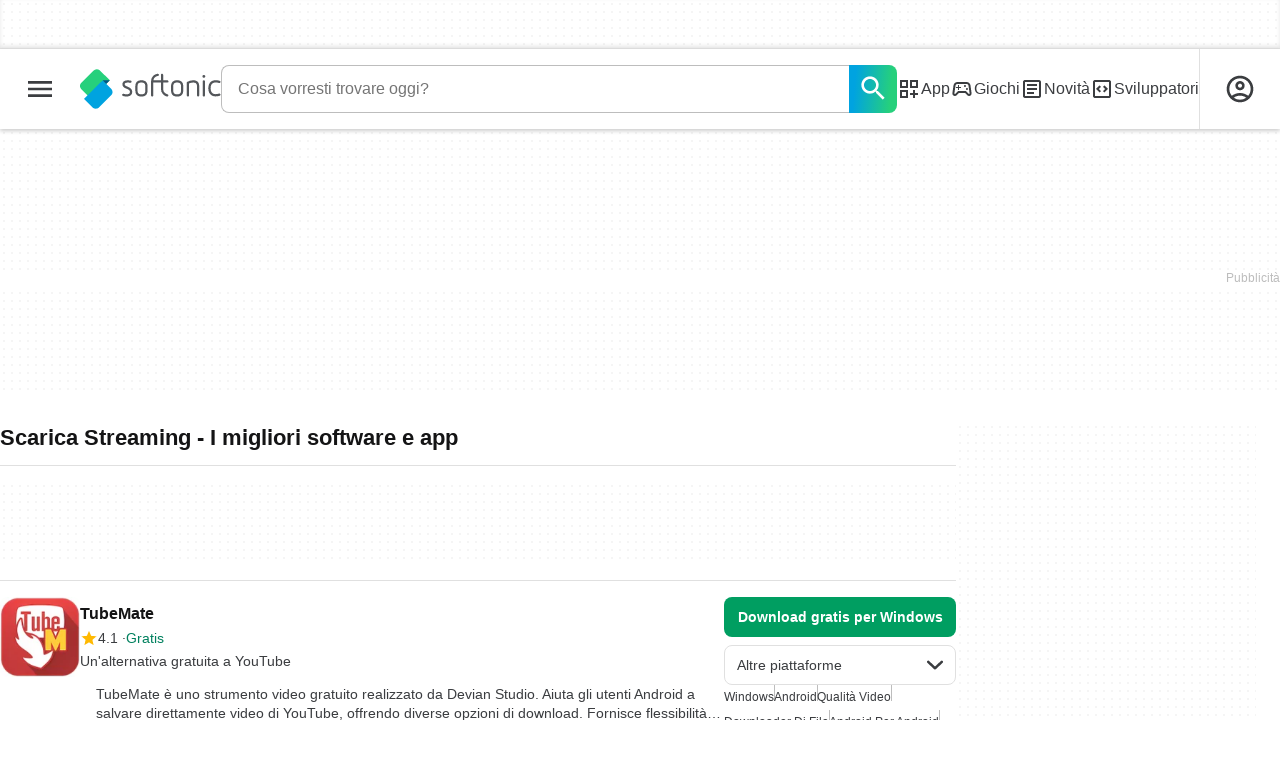

--- FILE ---
content_type: text/html;charset=utf-8
request_url: https://it.softonic.com/scarica/streaming
body_size: 38175
content:
<!DOCTYPE html><html lang="it-IT"><head><meta charSet="UTF-8"/><meta name="viewport" content="width=device-width,initial-scale=1,minimum-scale=1"/><link rel="preload" as="image" imageSrcSet="https://images.sftcdn.net/images/t_app-icon-s/p/440f6a20-9b35-11e6-b07b-00163ec9f5fa/2998765128/tubemate-Download-TubeMate.jpg, https://images.sftcdn.net/images/t_app-icon-m/p/440f6a20-9b35-11e6-b07b-00163ec9f5fa/2998765128/tubemate-Download-TubeMate.jpg 2x" fetchPriority="high"/><script type="didomi/javascript" async="" src="https://www.googletagmanager.com/gtag/js?id=AW-776951102"></script><title>Scarica Streaming - I migliori software e app </title><link rel="preconnect" href="https://sdk.privacy-center.org"/><link rel="preconnect" href="https://securepubads.g.doubleclick.net"/><link rel="preconnect" href="https://c.amazon-adsystem.com"/><link rel="preconnect" href="https://www.googletagmanager.com"/><link rel="preconnect" href="https://assets.sftcdn.net"/><link rel="preconnect" href="https://images.sftcdn.net"/><link rel="preconnect" href="https://securepubads.g.doubleclick.net" crossorigin=""/><link rel="preconnect" href="https://c.amazon-adsystem.com" crossorigin=""/><link rel="preload" href="https://sdk.privacy-center.org/a8ff32f4-78c7-4428-825d-0badb488b68b/loader.js?target=it.softonic.com" as="script"/><meta property="td-page" content="Topic"/><meta property="rv-tech" content="beren"/><meta property="rv-compliant" content="0"/><meta property="rv-monetizable" content="true"/><meta property="rv-topic" content="streaming"/><meta property="rv-ad-unit-path" content="%%display%%/%%display%%-Web-it/%%section%%/%%page%%page/%%slot%%"/><meta property="rv-interstitial-unhideWindow" content="true"/><meta property="rv-interstitial-navBar" content="true"/><meta property="rv-interstitial-rapidScroll" content="true"/><link rel="dns-prefetch" href="https://sdk.privacy-center.org"/><link rel="dns-prefetch" href="https://securepubads.g.doubleclick.net"/><link rel="dns-prefetch" href="https://c.amazon-adsystem.com"/><link rel="dns-prefetch" href="https://www.googletagmanager.com"/><link rel="dns-prefetch" href="https://assets.sftcdn.net"/><link rel="dns-prefetch" href="https://images.sftcdn.net"/><meta name="title" content="Scarica Streaming - I migliori software e app "/><meta name="description" content="Scarica Streaming. Download rapido e sicuro. Scarica l’ultima versione dei migliori software, giochi, programmi e app del 2026. "/><meta name="robots" content="all"/><link rel="canonical" href="https://it.softonic.com/scarica/streaming"/><meta name="google-adsense-account" content="sites-8478182238710563"/><meta name="theme-color" content="#fff"/><meta property="og:ttl" content="2419200"/><meta name="route-id" content="topic"/><meta http-equiv="x-ua-compatible" content="IE=edge"/><link rel="icon" type="image/x-icon" href="https://assets.sftcdn.net/public/092d08.ico"/><link rel="icon" type="image/png" href="https://assets.sftcdn.net/public/b73c8b.png"/><link rel="icon" type="image/png" sizes="192x192" href="https://assets.sftcdn.net/public/861d03.png"/><link rel="apple-touch-icon" type="image/png" sizes="180x180" href="https://assets.sftcdn.net/public/513d80.png"/><script id="script-params" class="script-params" type="application/json">{"defaultDeviceType":"desktop","defaultPlatformId":"windows","defaultSiteURL":"https://en.softonic.com/","isCacheBypassed":false,"coreEnv":"production","routeId":"topic","site":{"hasArticles":true,"isActive":true,"isDefault":false,"languageCode":"it","locale":"it-IT","notifyExperiments":true,"url":{"basePath":"/","defaultSubdomain":"","domain":"softonic","hostname":"it.softonic.com","protocol":"https:","baseURL":"https://it.softonic.com/"},"languageName":"Italiano"},"ga4Number":"G-R5K71YRXMV","assetPrefix":"https://assets.sftcdn.net","appVersion":"1.2710.0","behaviorRules":{},"iconsURL":"/statics/beren/icons.svg","thumbnailPlaceholderURL":"https://assets.sftcdn.net/public/2134d0.svg","imagePlaceholderURL":"https://assets.sftcdn.net/public/d8b289.svg","platforms":[{"name":"Windows","id":"windows","slug":"windows","versions":[{"name":"Windows 11","id":"11","slug":"windows-11"},{"name":"Windows 10","id":"10","slug":"windows-10"},{"name":"Windows 7","id":"7","slug":"windows-7"}]},{"name":"Android","id":"android","isMobile":true,"slug":"android"},{"name":"Mac","id":"mac","slug":"mac"},{"name":"iPhone","id":"iphone","isMobile":true,"slug":"iphone"},{"name":"PWA","id":"pwa","slug":"pwa"},{"name":"Web Apps","id":"web-apps","slug":"applicazioni-web"},{"name":"WordPress","id":"wordpress","slug":"wordpress"},{"name":"Mobile","id":"mobile","isActive":false,"isMobile":true,"slug":"mobile"},{"name":"Browser Games","id":"browser-games","slug":"browser-games"},{"name":"PlayStation 5","id":"ps5","slug":"ps5"},{"name":"PlayStation 4","id":"ps4","slug":"ps4"},{"name":"Xbox Series X|S","id":"xbox-series-x-s","slug":"xbox-series-x-s"},{"name":"Xbox One","id":"xbox-one","slug":"xbox-one"},{"name":"Nintendo Switch","id":"nintendo-switch","slug":"nintendo-switch"},{"name":"Windows Phone","id":"windows-phone-7","isActive":false,"isMobile":true,"slug":"windows-phone-7"},{"name":"BlackBerry","id":"blackberry","isActive":false,"slug":"blackberry"},{"name":"Windows Phone","id":"Linux","isActive":false,"slug":"linux"},{"name":"Palm OS","id":"palm","isActive":false,"slug":"palm"},{"name":"Pocket PC","id":"pocketpc","isActive":false,"slug":"pocketpc"},{"name":"Symbian","id":"symbian","isActive":false,"slug":"symbian"},{"name":"Java","id":"java","isActive":false,"slug":"java"},{"name":"Windows Mobile","id":"windowsmobile","isActive":false,"slug":"windowsmobile"},{"name":"WebOS","id":"webos","isActive":false,"slug":"webos"}],"pageViewTrackingParams":{"google_compliant":"yes","topic_name":"streaming","page_number":1,"program_id":"440f6a20-9b35-11e6-b07b-00163ec9f5fa"},"showTrendingBar":false}</script><script id="init-tracking">
            window.dataLayer = window.dataLayer || [];
            window.uetq = window.uetq || [];
            window.eventTracker = window.eventTracker || {};
            eventTracker.cmd = eventTracker.cmd || [];
          </script><script id="google-tag-manager">
            (function(w,d,l){
              w[l]=w[l]||[];w[l].push({'gtm.start':new Date().getTime(),event:'gtm.js'})
            })(window,document,'dataLayer')
          </script><script id="universal-event-tracker">
            (function(w,d,t,r,u)
            {
                var f,n,i;
                w[u]=w[u]||[],f=function()
                {
                    var o={ti:"97209918", enableAutoSpaTracking: true};
                    o.q=w[u],w[u]=new UET(o),w[u].push("pageLoad")
                },
                n=d.createElement(t),n.src=r,n.async=1,n.onload=n.onreadystatechange=function()
                {
                    var s=this.readyState;
                    s&&s!=="loaded"&&s!=="complete"||(f(),n.onload=n.onreadystatechange=null)
                },
                i=d.getElementsByTagName(t)[0],i.parentNode.insertBefore(n,i)
            })
            (window,document,"script","//bat.bing.com/bat.js","uetq");
          </script><script async="" src="https://www.googletagmanager.com/gtm.js?id=GTM-5LWWHP"></script><script data-default-platform-id="windows" data-default-device-type="desktop">(function() {
    const defaultPlatformId = document.currentScript?.dataset.defaultPlatformId;
    const defaultDeviceType = document.currentScript?.dataset.defaultDeviceType;
    const berCookies = document.cookie.split(";").reduce((acc, cookie)=>{
        const [rawKey, rawValue] = cookie.split(/=(.+)/);
        const key = rawKey.trim();
        if (key === "utm") {
            acc[key] = Object.fromEntries(new URLSearchParams(rawValue).entries());
        } else {
            try {
                acc[key] = decodeURIComponent(rawValue);
            } catch (_e) {
                acc[key] = rawValue;
            }
        }
        return acc;
    }, {});
    const countryCode = berCookies["ber-country-code"] ?? "XX";
    const isEU = /^(AT|BE|BG|HR|CY|CZ|DK|EE|FI|FR|DE|GR|HU|IE|IT|LV|LT|LU|MT|NL|PL|PT|RO|SK|SI|ES|SE|GB|NO|IS|LI)$/.test(countryCode);
    const isUS = countryCode === "US";
    let adsRegion = "C";
    if (/^(US|AU|CA|GB|IE|NZ)$/.test(countryCode)) {
        adsRegion = "A";
    } else if (/^(JP|NL|DE|IT|FR|ES|BE|LU|AT|CH|NO|SE|DK|PT)$/.test(countryCode)) {
        adsRegion = "B";
    }
    const utm = berCookies["utm"] || {};
    window.berConfig = {
        countryCode,
        city: berCookies["ber-city"],
        browserName: berCookies["ber-browser-name"],
        region: berCookies["ber-region"],
        adsRegion,
        isEU,
        isUS,
        isBot: (berCookies["ber-is-bot"] ?? "false") === "true",
        isLanding: (berCookies["ber-is-landing"] ?? "false") === "true",
        userPlatformId: berCookies["ber-user-platform-id"] || defaultPlatformId,
        userLanguage: window.navigator.language,
        deviceType: berCookies["ber-device-type"] || defaultDeviceType,
        userAgent: window.navigator.userAgent,
        utmMedium: utm.medium ?? "organic",
        utmSource: utm.source ?? "",
        utmCampaign: utm.campaign ?? "",
        experimentBucket: berCookies["_swo_pos"] ?? "0",
        activeExperimentVariant: berCookies["_swo_vis"] ?? ""
    };
})();
</script><script id="didomi-config-script">
window.gdprAppliesGlobally = false;
window.didomiConfig = {
  notice: {
    denyOptions: {
      button: window.berConfig?.countryCode === 'ES' ? "secondary" : "none",
    },
  },
};</script><script id="cmp-script">(function(){function a(e){if(!window.frames[e]){if(document.body&&document.body.firstChild){var t=document.body;var n=document.createElement("iframe");n.style.display="none";n.name=e;n.title=e;t.insertBefore(n,t.firstChild)}else{setTimeout(function(){a(e)},5)}}}function e(n,r,o,c,s){function e(e,t,n,a){if(typeof n!=="function"){return}if(!window[r]){window[r]=[]}var i=false;if(s){i=s(e,t,n)}if(!i){window[r].push({command:e,parameter:t,callback:n,version:a})}}e.stub=true;function t(a){if(!window[n]||window[n].stub!==true){return}if(!a.data){return}var i=typeof a.data==="string";var e;try{e=i?JSON.parse(a.data):a.data}catch(t){return}if(e[o]){var r=e[o];window[n](r.command,r.parameter,function(e,t){var n={};n[c]={returnValue:e,success:t,callId:r.callId};a.source.postMessage(i?JSON.stringify(n):n,"*")},r.version)}}if(typeof window[n]!=="function"){window[n]=e;if(window.addEventListener){window.addEventListener("message",t,false)}else{window.attachEvent("onmessage",t)}}}e("__tcfapi","__tcfapiBuffer","__tcfapiCall","__tcfapiReturn");a("__tcfapiLocator");})();</script><script async="" id="didomi-script" src="https://sdk.privacy-center.org/a8ff32f4-78c7-4428-825d-0badb488b68b/loader.js?target=it.softonic.com"></script><script id="didomi-custom-script">(function() {
    const config = {
        allowedCountries: [
            "ES"
        ]
    };
    const selectors = {
        popup: "didomi-popup",
        buttonsContainer: "buttons",
        agreeButton: "didomi-notice-agree-button",
        disagreeButton: "didomi-notice-disagree-button"
    };
    const textsByCountry = {
        ES: {
            disagreeButtonLabel: "Rechazar y suscribirte",
            disagreeButtonAriaLabel: "Rechazar y suscribirte: Denegar nuestro procesamiento de datos si se subscribe"
        }
    };
    function createDisagreeButton(countryCode) {
        const texts = textsByCountry[countryCode];
        const disagreeButton = document.createElement("button");
        disagreeButton.id = selectors.disagreeButton;
        disagreeButton.className = "didomi-components-button didomi-button didomi-disagree-button didomi-button-standard standard-button";
        disagreeButton.setAttribute("aria-label", texts.disagreeButtonAriaLabel);
        disagreeButton.style.cssText = "color: rgb(68, 68, 68); background-color: rgb(238, 238, 238); border-radius: 0px; border-color: rgba(34, 34, 34, 0.2); border-width: 1px; display: block !important;";
        const buttonSpan = document.createElement("span");
        buttonSpan.textContent = texts.disagreeButtonLabel;
        disagreeButton.appendChild(buttonSpan);
        disagreeButton.addEventListener("click", function() {
            if (window.Didomi && window.Didomi.setUserDisagreeToAll) {
                window.Didomi.setUserDisagreeToAll();
            }
        });
        return disagreeButton;
    }
    const isContentLoaded = new Promise(function(resolve) {
        if (document.readyState !== "loading") {
            resolve();
        } else {
            document.addEventListener("DOMContentLoaded", function() {
                resolve();
            });
        }
    });
    async function onDidomiNoticeShown() {
        await isContentLoaded;
        const countryCode = window.berConfig?.countryCode;
        if (!config.allowedCountries.includes(countryCode) || !textsByCountry[countryCode]) {
            return;
        }
        const popup = document.getElementById(selectors.popup);
        if (!popup) {
            return;
        }
        if (document.getElementById(selectors.disagreeButton)) {
            return;
        }
        const disagreeButton = createDisagreeButton(countryCode);
        const buttonsContainer = document.getElementById(selectors.buttonsContainer);
        const agreeButton = document.getElementById(selectors.agreeButton);
        if (!buttonsContainer || !agreeButton) {
            return;
        }
        buttonsContainer.insertBefore(disagreeButton, agreeButton);
    }
    window.didomiEventListeners = window.didomiEventListeners || [];
    window.didomiEventListeners.push({
        event: "notice.shown",
        listener: onDidomiNoticeShown
    });
})();
</script><script id="ads-script">(function() {
    if (window.berConfig?.countryCode !== "RU") {
        const script = document.currentScript;
        const dataset = script ? script.dataset : {};
        const enabledURL = dataset.enabledUrl;
        const gptScript = document.createElement("script");
        gptScript.src = "https://securepubads.g.doubleclick.net/tag/js/gpt.js";
        gptScript.async = true;
        document.head.appendChild(gptScript);
        const adSenseScript = document.createElement("script");
        adSenseScript.src = "https://www.google.com/adsense/search/ads.js";
        adSenseScript.async = true;
        document.head.appendChild(adSenseScript);
        if (enabledURL) {
            window.googletag = window.googletag || {
                cmd: []
            };
            googletag.cmd.push(function() {
                googletag.pubads().set("page_url", enabledURL);
            });
        }
        (function(g, o) {
            g[o] = g[o] || function() {
                (g[o]["q"] = g[o]["q"] || []).push(arguments);
            }, g[o]["t"] = 1 * new Date;
        })(window, "_googCsa");
    }
})();
</script><script data-tag-id="AW-776951102" type="didomi/javascript">const tagId = document.currentScript.dataset.tagId;
window.dataLayer = window.dataLayer || [];
function gtag() {
    dataLayer.push(arguments);
}
gtag("js", new Date);
gtag("config", tagId, {
    linker: {
        decorate_forms: false
    }
});
</script><script id="rv-metas" data-page-id="topic">{
    const { pageId } = document.currentScript?.dataset ?? {};
    function createRevampMeta(property, content) {
        const meta = document.createElement("meta");
        meta.setAttribute("property", property);
        meta.content = content;
        document.head.appendChild(meta);
    }
    const ab = window?.berConfig?.activeExperimentVariant;
    const medium = window?.berConfig?.utmMedium;
    if (ab && medium) {
        createRevampMeta("rv-ab-medium", `${ab}_${medium}`);
    }
    const adsRegion = window?.berConfig?.adsRegion;
    if (adsRegion) {
        createRevampMeta("rv-region", adsRegion);
    }
    const countryCode = window?.berConfig?.countryCode;
    if (countryCode) {
        createRevampMeta("rv-country", countryCode);
    }
    const devicePlatformId = window?.berConfig?.userPlatformId;
    if (devicePlatformId) {
        createRevampMeta("rv-device-platform-id", devicePlatformId);
    }
    const isDesktop = window.berConfig?.deviceType === "desktop";
    const isPaidTraffic = window.berConfig?.utmMedium === "paid";
    const isDownloadPage = pageId === "programDownload";
    const isSearchPage = pageId === "search";
    const isArticlesTypologyPage = pageId === "articlesTypology";
    const isDESite = window.location.hostname.includes("de.softonic.com");
    const cookies = document.cookie.split("; ").reduce((acc, cookie)=>{
        const [key, value] = cookie.split("=");
        acc[key] = value;
        return acc;
    }, {});
    const hasDIBeenShown = cookies["softonic-r2d2-view-state"] === "1";
    const slotsToDisable = [];
    const disableOOPInterstitial = isDownloadPage && isDesktop && !isPaidTraffic || isSearchPage && isDesktop || isArticlesTypologyPage;
    if (disableOOPInterstitial) {
        slotsToDisable.push("ATF_OOP_Interstitial");
    }
    if (!hasDIBeenShown && isPaidTraffic && countryCode === "DE" && isDESite) {
        slotsToDisable.push("dsk-native-notificationbar", "mob-top-leaderboard-sticky", "adfox_170541949275384070", "td-top-mpu-bf", "dsk-top-leaderboard-1", "adfox_170541936396072525", "dsk-top-mpu-1", "adfox_170541942819852254", "dsk-bottom-mpu-2", "dsk-bottom-leaderboard-1", "mob-top-mpu-2", "rscontainer-dsk", "adfox_17054195920781523", "adfox_170541956635461594", "mob-td-top-mpu-0", "adfox_170541961613893433", "mob-top-mpu-1", "mob-bottom-mpu-1");
    }
    if (slotsToDisable.length > 0) {
        createRevampMeta("rv-disable-slot-type-ids", slotsToDisable.join(", "));
    }
}</script><script id="revamp-script">!function(t) {
    function s(s, a) {
        t.revamp.cmd.push([
            s,
            a
        ]);
    }
    t.revamp = t.revamp || {};
    t.revamp.cmd = [];
    t.revamp.displaySlots = t.revamp.displaySlots || function() {
        s("displayDeferredSlots", arguments);
    };
    t.revamp.destroySlots = t.revamp.destroySlots || function() {
        s("destroyGptSlots", arguments);
    };
    t.revamp.disableDi = t.revamp.disableDi || function() {
        s("disableDi", arguments);
    };
    t.revamp.displayCustomInterstitial = t.revamp.displayCustomInterstitial || function() {
        s("displayCustomInterstitial", arguments);
    };
    t.revamp.getFPValues = t.revamp.getFPValues || function() {
        s("getFPValues", arguments);
    };
}(window);
(function() {
    window.revampAdRendered = window.revampAdRendered || [];
    window.dataLayer = window.dataLayer || [];
    window.uetq = window.uetq || [];
    window.dataLayer.push({
        di_status: "revamp_not_loaded"
    }, {
        di_tech: "beren"
    });
    document.addEventListener("rv:adRendered", function(event) {
        window.revampAdRendered.push(event.detail);
    });
    var eventBundleMapping = {
        campaign: {
            ga4_event: "di_request"
        },
        display: {
            ga4_event: "di_show"
        },
        download: {
            ga4_event: "di_download"
        },
        downloadBackfill: {
            ga4_event: "di_download"
        },
        error: {
            labelFn: (ev)=>ev.error || "unknown error"
        }
    };
    var eventPrimePicksMapping = {
        getCampaign: {
            ga4_event: "di_request"
        },
        display: {
            ga4_event: "di_show"
        },
        download: {
            ga4_event: "di_download"
        },
        error: {
            labelFn: (ev)=>ev.error || "unknown error"
        }
    };
    var eventPopupMapping = {
        revampLoaded: {
            ga4_di_status: "revamp_loaded"
        },
        flowInitiated: {
            ga4_di_status: "flow_initiated"
        },
        diDisabledByMeta: {
            ga4_di_status: "disabled_by_meta"
        },
        diHasBeenShown: {
            ga4_di_status: "has_been_shown"
        },
        diHasNotPriority: {
            ga4_di_status: "has_not_priority"
        },
        diDisabledForPageType: {
            ga4_di_status: "disabled_for_page_type"
        },
        diDisabledInvalidPublisherConfig: {
            ga4_di_status: "disabled_invalid_publisher_config"
        },
        gettingContext: {
            ga4_di_status: "getting_context"
        },
        getCampaign: {
            ga4_event: "di_request"
        },
        diErrorRenderingRootElement: {
            ga4_di_status: "error_rendering_root_element"
        },
        diSetModalVisible: {
            ga4_di_status: "set_modal_visible"
        },
        diPreRenderDone: {
            ga4_di_status: "pre_render_done"
        },
        close: {
            ga4_event: "di_click",
            ga4_clicked: "close"
        },
        continue: {
            ga4_event: "di_click",
            ga4_clicked: "continue"
        },
        display: {
            ga4_event: "di_show"
        },
        downloadRecommended: {
            ga4_event: "di_download",
            download_type: "download"
        },
        downloadLandingPage: {
            ga4_event: "di_download",
            download_type: "download_visit_website"
        },
        home: {
            ga4_event: "di_click",
            ga4_clicked: "home"
        },
        support: {
            ga4_event: "di_click",
            ga4_clicked: "support"
        },
        error: {
            labelFn: (ev)=>ev.error || "unknown error"
        }
    };
    function handleErrorEvent(diEvent, eventMapped, diPlacement) {
        const errorMessage = eventMapped.labelFn ? eventMapped.labelFn(diEvent) : diEvent.error || "unknown error";
        window.dataLayer.push({
            event: "di_error",
            error_message: errorMessage,
            di_placement: diPlacement,
            di_status: "error"
        });
    }
    function handleGetCampaignEvent(diEvent, eventMapped, diPlacement) {
        const suitableCampaigns = (diEvent.campaignsResult?.suitableCampaigns || []).map((param)=>{
            let { id } = param;
            return id;
        });
        const winnerCampaign = diEvent.campaignsResult?.winnerCampaign?.id ? "has_winner_campaign" : "has_not_winner_campaign";
        const { browserName, browserVersion, countryCode, userPlatformId, userPlatformVersion, utmMedium, utmSource } = diEvent.apiParamsFiltered;
        window.dataLayer.push({
            ...diPlacement === "popup" && {
                event: eventMapped.ga4_event
            },
            custom_event_type: eventMapped.ga4_event,
            detected_country: countryCode,
            di_placement: diPlacement,
            di_status: suitableCampaigns.length === 0 ? "non_suitable_campaign" : winnerCampaign,
            suitable_campaigns: suitableCampaigns,
            user_browser: browserName || "n/a",
            user_browser_version: browserVersion || "n/a",
            user_medium: utmMedium || "n/a",
            user_operating_system: userPlatformId || "n/a",
            user_operating_system_version: userPlatformVersion || "n/a",
            user_source: utmSource || "n/a"
        });
    }
    function handlePopupStatusEvent(eventMapped) {
        window.dataLayer.push({
            di_status: eventMapped.ga4_di_status
        });
    }
    function getWCTClickID(diEvent, diPlacement, kind) {
        if (diPlacement === "popup") {
            return kind === "downloadLandingPage" && document.querySelector(".rv-di-step-download .rv-di-action-button__button")?.href.match(/wct\d{10}[\d\w]{5}/);
        }
        return kind === "download" && diEvent.buildUrl.match(/wct\d{10}[\d\w]{5}/);
    }
    function handleDefaultEvent(diEvent, eventMapped, diPlacement, kind) {
        const WCTClickID = getWCTClickID(diEvent, diPlacement, kind);
        window.dataLayer.push({
            event: eventMapped.ga4_event,
            campaign_delivery_logic: diEvent.campaign?.logic || "n/a",
            detected_country: diEvent.countryCode,
            di_campaign_name: diEvent.campaign?.id || "n/a",
            di_placement: diPlacement,
            ...eventMapped.ga4_clicked && {
                element_clicked: eventMapped.ga4_clicked
            },
            ...eventMapped.download_type && {
                di_download_type: eventMapped.download_type
            },
            ...WCTClickID && {
                wct_click_id: WCTClickID[0]
            }
        });
    }
    function trackBundleGA4Event(diEvent) {
        let diPlacement = arguments.length > 1 && arguments[1] !== void 0 ? arguments[1] : "bundle", eventKind = arguments.length > 2 && arguments[2] !== void 0 ? arguments[2] : null;
        const kind = diEvent.kind || eventKind;
        const eventMapped = eventBundleMapping[kind];
        if (!eventMapped) {
            return;
        }
        if (kind === "error") {
            handleErrorEvent(diEvent, eventMapped, diPlacement);
        } else if (kind === "campaign") {
            handleGetCampaignEvent(diEvent, eventMapped, diPlacement);
        } else {
            handleDefaultEvent(diEvent, eventMapped, diPlacement, kind);
        }
    }
    function trackPrimePicksGA4Event(diEvent) {
        let diPlacement = arguments.length > 1 && arguments[1] !== void 0 ? arguments[1] : "prime-picks", eventKind = arguments.length > 2 && arguments[2] !== void 0 ? arguments[2] : null;
        const kind = diEvent.kind || eventKind;
        const eventMapped = eventPrimePicksMapping[kind];
        if (!eventMapped) {
            return;
        }
        if (kind === "error") {
            handleErrorEvent(diEvent, eventMapped, diPlacement);
        } else if (kind === "getCampaign") {
            handleGetCampaignEvent(diEvent, eventMapped, diPlacement);
        } else {
            handleDefaultEvent(diEvent, eventMapped, diPlacement, kind);
        }
    }
    function trackPopupGA4Event(diEvent) {
        let diPlacement = arguments.length > 1 && arguments[1] !== void 0 ? arguments[1] : "popup";
        const kind = diEvent.kind;
        const eventMapped = eventPopupMapping[kind];
        if (!eventMapped) {
            return;
        }
        if (kind === "error") {
            handleErrorEvent(diEvent, eventMapped, diPlacement);
        } else if (kind === "getCampaign") {
            handleGetCampaignEvent(diEvent, eventMapped, diPlacement);
        } else if ([
            "revampLoaded",
            "flowInitiated",
            "diDisabledByMeta",
            "diHasBeenShown",
            "diHasNotPriority",
            "diDisabledForPageType",
            "diDisabledInvalidPublisherConfig",
            "gettingContext",
            "diErrorRenderingRootElement",
            "diPreRenderDone",
            "diSetModalVisible"
        ].includes(kind)) {
            handlePopupStatusEvent(eventMapped);
        } else {
            handleDefaultEvent(diEvent, eventMapped, diPlacement, kind);
        }
    }
    function trackConversion() {
        window.uetq.push("event", "di_download", {
            event_category: "click",
            event_label: "DIDownload"
        });
    }
    Object.keys(eventBundleMapping).forEach((eventName)=>{
        const eventBundleName = `rv:bundle:${eventName}`;
        document.addEventListener(eventBundleName, (ev)=>{
            trackBundleGA4Event(ev.detail.userEvent ?? ev.detail, "bundle", eventName);
        });
        const eventBundleBackfillName = `rv:bundle:bundle-backfill:${eventName}`;
        document.addEventListener(eventBundleBackfillName, (ev)=>{
            trackBundleGA4Event(ev.detail.userEvent ?? ev.detail, "bundle-backfill", eventName);
        });
    });
    Object.keys(eventPrimePicksMapping).forEach((eventName)=>{
        const eventPrimePicksName = `rv:primePicks:${eventName}`;
        document.addEventListener(eventPrimePicksName, (ev)=>{
            trackPrimePicksGA4Event(ev.detail.userEvent ?? ev.detail, "prime-picks", eventName);
        });
    });
    Object.keys(eventPopupMapping).forEach((eventName)=>{
        const eventPopupName = `rv:di:${eventName}`;
        document.addEventListener(eventPopupName, (ev)=>{
            trackPopupGA4Event(ev.detail, "popup");
        });
    });
    [
        "download"
    ].forEach((eventName)=>{
        const eventBundleName = `rv:bundle:${eventName}`;
        document.addEventListener(eventBundleName, ()=>{
            trackConversion();
        });
    });
    [
        "download"
    ].forEach((eventName)=>{
        const eventPrimePicksName = `rv:prime-picks:${eventName}`;
        document.addEventListener(eventPrimePicksName, ()=>{
            trackConversion();
        });
    });
    [
        "downloadRecommended",
        "downloadLandingPage"
    ].forEach((eventName)=>{
        const eventPopupName = `rv:di:${eventName}`;
        document.addEventListener(eventPopupName, ()=>{
            trackConversion();
        });
    });
})();
</script><script async="" type="module" src="//rv-assets.softonic.com/publishers/softonic.js?modern=1"></script><script async="" src="//rv-assets.softonic.com/prebid/softonic/prebid-client.js"></script><script id="yandex-ads" type="text/javascript">{
    if (window.berConfig?.countryCode === "RU") {
        window.yaContextCb = window.yaContextCb || [];
        const yandexScript = document.createElement("script");
        yandexScript.src = "https://yandex.ru/ads/system/context.js";
        yandexScript.async = true;
        document.head.appendChild(yandexScript);
        const deviceType = window.berConfig?.deviceType;
        const script = document.currentScript;
        const dataset = script ? script.dataset : {};
        let yandexSlots = [];
        if (dataset.yandexSlots) {
            try {
                const pageYandexSlots = JSON.parse(dataset.yandexSlots);
                yandexSlots = pageYandexSlots[deviceType] || [];
            } catch (_) {}
        }
        document.addEventListener("DOMContentLoaded", ()=>{
            for (const { containerId, p1, p2, isSticky = false } of yandexSlots){
                window.yaContextCb.push(function() {
                    Ya.adfoxCode.create({
                        ownerId: 3727641,
                        containerId,
                        params: {
                            p1,
                            p2
                        }
                    });
                });
                if (isSticky) {
                    const bar = document.getElementById("bottom-bar-slide");
                    bar?.classList?.remove("not-visible", "zero-height");
                }
            }
        });
    }
}</script><script async="" crossorigin="anonymous" type="module" src="https://assets.sftcdn.net/public/boot.dc7ed1.js"></script><script data-project="n22abp4c18" data-purposes="measure_content_performance" type="didomi/javascript">(function(c, l, a, r, i, t, y) {
    c[a] = c[a] || function() {
        (c[a].q = c[a].q || []).push(arguments);
    };
    t = l.createElement(r);
    t.async = 1;
    t.src = "https://www.clarity.ms/tag/" + i;
    y = l.getElementsByTagName(r)[0];
    y.parentNode.insertBefore(t, y);
})(window, document, "clarity", "script", document.currentScript.dataset.project);
</script><style>
@font-face {
  font-weight: 400;
  font-family: "Inter";
  font-style: normal;
  font-display: swap;
  src:
    local("Inter Regular"),
    local("Inter-Regular"),
    url("https://assets.sftcdn.net/public/584579.woff2") format("woff2"),
    url("https://assets.sftcdn.net/public/2717a9.woff") format("woff"),
}
@font-face {
  font-weight: 600;
  font-family: "Inter";
  font-style: normal;
  font-display: swap;
  src:
    local("Inter SemiBold"),
    local("Inter-SemiBold"),
    url("https://assets.sftcdn.net/public/de11dc.woff2") format("woff2"),
    url("https://assets.sftcdn.net/public/80c279.woff") format("woff"),

}
@font-face {
  font-weight: 600;
  font-family: "Montserrat";
  font-style: normal;
  font-display: swap;
  src:
    local("Montserrat SemiBold"),
    local("Montserrat-SemiBold"),
    url("https://assets.sftcdn.net/public/c971c0.woff2") format("woff2"),
    url("https://assets.sftcdn.net/public/96b129.woff") format("woff"),
}
@font-face {
  font-family: "Arial Fallback";
  font-display: swap;
  font-weight: 400;
  src: local(Arial);
  size-adjust: 107.4%;
  descent-override: 19%;
}
@font-face {
  font-family: "Arial Fallback";
  font-display: swap;
  font-weight: 600;
  src: local(Arial Bold);
  size-adjust: 107.7%;
  descent-override: 19%;
}
:root {
  --img-placeholder:url("https://assets.sftcdn.net/public/d8b289.svg");
}
</style><style>html,body,p,ol,ul,li,dl,dt,dd,blockquote,figure,fieldset,legend,textarea,pre,iframe,hr,h1,h2,h3,h4,h5,h6{margin:0;padding:0}h1,h2,h3,h4,h5,h6{font-size:100%;font-weight:400}ul{list-style:none}button,input,select{margin:0}html{box-sizing:border-box}*,:before,:after{box-sizing:inherit}details>*{box-sizing:border-box}summary{list-style:none}summary::-webkit-details-marker{display:none}img,video{max-width:100%;height:auto}iframe{border:0}table{border-collapse:collapse;border-spacing:0}td,th{padding:0}.is-hidden{display:none!important}.not-visible{visibility:hidden!important}.is-invisible{visibility:hidden;width:0;height:0;position:absolute;inset-block-start:-999999em;inset-inline-start:auto;overflow:hidden}@media screen and (max-width:47.94em){.is-mobile-hidden{display:none!important}}@media screen and (min-width:48em) and (max-width:63.94em){.is-tablet-hidden{display:none!important}}@media screen and (min-width:64em){.is-desktop-hidden{display:none!important}}@media screen and (max-width:47.94em){.is-mobile-visible{display:revert!important}}@media screen and (min-width:48em) and (max-width:63.94em){.is-tablet-visible{display:revert!important}}@media screen and (min-width:64em){.is-desktop-visible{display:revert!important}}.has-no-scroll{overscroll-behavior:none;touch-action:none;overflow:hidden}@media (hover:hover){.has-no-scroll{overscroll-behavior:auto;touch-action:auto;overflow:auto}}.delay-rendering{content-visibility:auto;contain-intrinsic-size:auto 500px}@media screen and (max-width:47.94em){.delay-rendering-mobile{content-visibility:auto;contain-intrinsic-size:auto 1000px}}:root{--gutter-neg:-8px;--gutter-pos:8px}html{text-rendering:optimizelegibility;scroll-behavior:smooth;-webkit-text-size-adjust:100%;text-size-adjust:100%}html:lang(ar-SA){direction:rtl}body{color:#3b3d40;font-family:Inter,Arial Fallback,arial,sans-serif;font-size:1rem;line-height:1.4}button,input{font-family:Inter,Arial Fallback,arial,sans-serif}strong,b{font-weight:600!important}a{color:inherit;text-decoration:none}.is-body-fixed{overscroll-behavior:none;touch-action:none;width:100%;overflow:hidden}[data-ber-device-type=mobile] .is-mobile-hide,[data-ber-device-type=tablet] .is-tablet-hide,[data-ber-device-type=desktop] .is-desktop-hide{display:none!important}.IU2LuK{--gutter-ads:-8px;margin-inline:calc(var(--gutter-ads)*2);background-color:#fff;background-image:radial-gradient(circle,#f5f5f5 1px,transparent 0);background-size:8px 8px;position:relative}@media screen and (min-width:64em){.IU2LuK{margin-inline:auto}}.f7HLyA{width:100%;overflow:hidden}.gVSuwW{padding-block-start:16px}.gVSuwW:before{text-align:end;color:#bdbdbd;content:attr(data-label);background-color:#fff;width:100%;height:16px;padding-inline:4px;font-size:.75rem;position:absolute;inset-block-start:0}.KiGfnH,.X0PXja{height:250px}.KiGfnH.bIytfW,.X0PXja.bIytfW{height:266px}.afBWjy,.Vk5xv6{height:90px}.afBWjy.bIytfW,.Vk5xv6.bIytfW{height:106px}[data-ber-utm-medium=paid] .IU2LuK.Vk5xv6{height:250px}[data-ber-utm-medium=paid] .IU2LuK.Vk5xv6.bIytfW{height:266px}.OL915d{height:64px}@media screen and (min-width:64em){.OL915d{border-block-end:1px solid #e0e0e0;height:49px;box-shadow:inset 0 -2px 4px rgba(0,0,0,.1)}}.has-wallpaper .OL915d{max-width:1030px}.raiSkinDesktop .OL915d{max-width:1200px}.yhas0P{height:82px;overflow:hidden}.yhas0P div{width:100%;height:auto;margin:auto}.yhas0P iframe{vertical-align:bottom;width:100%}.PWK0_D{flex-direction:column;justify-content:flex-start;align-items:center;min-height:600px}.PWK0_D.bIytfW{min-height:616px}.PWK0_D .f7HLyA{position:sticky;inset-block-start:54px}@media screen and (min-width:64em){.PWK0_D .f7HLyA{inset-block-start:100px}}.YaSk3V{min-height:285px;margin:auto}.xsF0vf{flex-direction:column;justify-content:center;margin-inline:auto;display:flex}._CKtDO{position:sticky;inset-block-start:54px}@media screen and (min-width:64em){._CKtDO{inset-block-start:100px}}.AcK0WS{margin-block-end:48px;position:sticky}.AcK0WS:after{width:calc(100% - var(--gutter-pos)*4);content:"";border-block-start:24px solid transparent;border-block-end:1px solid #e0e0e0;position:absolute;inset-block-start:100%}@media screen and (min-width:64em){.AcK0WS:after{width:100%}}.rMqEWy:after{border-block-end:1px solid #f5f5f5}.P1zQA8:after{border-block-end:1px solid #e0e0e0}.R6_caO,.ugntNb,.ABcZLO{display:none}[data-ber-utm-medium=paid] .IU2LuK.R6_caO{height:auto;display:flex}[data-ber-utm-medium=paid] .IU2LuK.R6_caO.X0PXja{min-height:250px}[data-ber-utm-medium=paid] .IU2LuK.R6_caO.OL915d{min-height:49px}[data-ber-utm-medium=organic] .IU2LuK.ugntNb{display:flex}[data-ber-country-code=RU] .IU2LuK{display:none}[data-ber-country-code=RU] .ABcZLO{display:block}[data-ber-country-code=RU] .ABcZLO.xsF0vf{align-items:center;display:flex}[data-ber-country-code=RU] .ABcZLO.xsF0vf .f7HLyA{width:fit-content}.has-wallpaper [data-meta-id$=top-leaderboard-1],.raiSkinDesktop [data-meta-id$=top-leaderboard-1]{display:none}.wVkNvw{color:#fff;content-visibility:auto;contain-intrinsic-size:auto 500px;background-color:#427f9e;background-image:linear-gradient(276deg,#48a0cb -3%,#427f9e 60%,#000 150%);position:relative;overflow:hidden}@media screen and (min-width:48em){.wVkNvw{background-image:linear-gradient(276deg,#48a0cb -3%,#427f9e 60%,#000 110%)}}.wVkNvw:before{transform-origin:100% 0;content:"";background-image:linear-gradient(195deg,rgba(44,187,129,.9) 7%,rgba(38,100,70,.9) 80%);width:80%;height:100%;position:absolute;inset:0;transform:rotate(30deg)}@media screen and (min-width:30em){.wVkNvw:before{width:42%;transform:skew(332deg)}}.wPgSia{z-index:1;padding-block:48px}.wVkNvw .wPgSia{background-color:initial}.XjM2OG{margin-block-end:12px;font-family:Montserrat,Arial Fallback,arial,sans-serif;font-size:1.25rem;font-weight:600}.ADwqCt{flex-direction:column;gap:8px;margin-block-end:24px;display:inline-flex}@media screen and (min-width:48em){.ADwqCt{width:66%}}.KFkn5A{flex-flow:wrap;width:100%}.I44GA0{display:inline-flex}.PP5LFg{cursor:pointer;color:#fff;background:0 0;border:0;padding:0;font-size:.875rem;line-height:1.4}.PP5LFg:hover{text-decoration:underline}.EFjdZP{cursor:default;font-weight:600}.EFjdZP:hover{text-decoration:none}.A56vMh{margin-block-end:24px;font-size:.875rem}.A56vMh .fffvnv{display:block}@media screen and (min-width:48em){.A56vMh .fffvnv{display:inline}}@media screen and (min-width:64em){.jrO0sC{text-align:end}}.PGB_8o{width:100%;display:flex}.has-wallpaper .PGB_8o{background-color:#fff;max-width:1030px;margin:0 auto}.raiSkinDesktop .PGB_8o{background-color:#fff;max-width:1200px;margin:0 auto}.bXkH_7{background-color:#fff;width:100%;margin:0 auto;padding-inline:16px}@media screen and (min-width:30em){.bXkH_7{max-width:80em;padding-inline:16px}}@media screen and (min-width:48em){.bXkH_7{max-width:80em;padding-inline:16px}}@media screen and (min-width:64em){.bXkH_7{max-width:80em;padding-inline:24px}}@media screen and (min-width:80em){.bXkH_7{max-width:80em;padding-inline:24px}}.oWvERG{max-width:64em}.Wh_QCD{max-width:100%;padding-inline:0}.PDfZX_{margin-inline:var(--gutter-neg);flex-wrap:wrap;display:flex}.Gnbzww{flex-direction:row-reverse}.MQtwPC{padding:0 var(--gutter-pos);flex:0 0 8.33333%;max-width:8.33333%}.L4VEfw{padding:0 var(--gutter-pos);flex:0 0 16.6667%;max-width:16.6667%}.Vx6Siv{padding:0 var(--gutter-pos);flex:0 0 25%;max-width:25%}.zBP_Ln{padding:0 var(--gutter-pos);flex:0 0 33.3333%;max-width:33.3333%}.E65xER{padding:0 var(--gutter-pos);flex:0 0 41.6667%;max-width:41.6667%}.ZLz_nV{padding:0 var(--gutter-pos);flex:0 0 50%;max-width:50%}.DmTNFL{padding:0 var(--gutter-pos);flex:0 0 58.3333%;max-width:58.3333%}.bZbOpK{padding:0 var(--gutter-pos);flex:0 0 66.6667%;max-width:66.6667%}.XkXb5G{padding:0 var(--gutter-pos);flex:0 0 75%;max-width:75%}.CG4F9D{padding:0 var(--gutter-pos);flex:0 0 83.3333%;max-width:83.3333%}.dw2nAW{padding:0 var(--gutter-pos);flex:0 0 91.6667%;max-width:91.6667%}.rxEyu2{padding:0 var(--gutter-pos);flex:0 0 100%;max-width:100%}@media screen and (min-width:30em){:root{--gutter-neg:-8px;--gutter-pos:8px}.exGiy6{flex:0 0 8.33333%;max-width:8.33333%}.TyRSfo{flex:0 0 16.6667%;max-width:16.6667%}.GPFwq0{flex:0 0 25%;max-width:25%}.AwtJJm{flex:0 0 33.3333%;max-width:33.3333%}._Uc2Jq{flex:0 0 41.6667%;max-width:41.6667%}.UZCq44{flex:0 0 50%;max-width:50%}.aPKR95{flex:0 0 58.3333%;max-width:58.3333%}.fy_gGT{flex:0 0 66.6667%;max-width:66.6667%}.YhAMwh{flex:0 0 75%;max-width:75%}.fubdnZ{flex:0 0 83.3333%;max-width:83.3333%}.aS1WdG{flex:0 0 91.6667%;max-width:91.6667%}.LGJqhm{flex:0 0 100%;max-width:100%}}@media screen and (min-width:48em){:root{--gutter-neg:-8px;--gutter-pos:8px}.dABXJT{flex:0 0 8.33333%;max-width:8.33333%}.YvqbrW{flex:0 0 16.6667%;max-width:16.6667%}.CuiaI4{flex:0 0 25%;max-width:25%}.PigimL{flex:0 0 33.3333%;max-width:33.3333%}.ZO4Gtv{flex:0 0 41.6667%;max-width:41.6667%}.iJOHK9{flex:0 0 50%;max-width:50%}.l54MJS{flex:0 0 58.3333%;max-width:58.3333%}.lGAQWv{flex:0 0 66.6667%;max-width:66.6667%}.lMgwf4{flex:0 0 75%;max-width:75%}.zPUN8y{flex:0 0 83.3333%;max-width:83.3333%}.Z5Wkv4{flex:0 0 91.6667%;max-width:91.6667%}.EtNpvF{flex:0 0 100%;max-width:100%}}@media screen and (min-width:64em){:root{--gutter-neg:-12px;--gutter-pos:12px}.Gbmw4Q{flex:0 0 8.33333%;max-width:8.33333%}.z36tvS{flex:0 0 16.6667%;max-width:16.6667%}.OMlpov{flex:0 0 25%;max-width:25%}.s5biDA{flex:0 0 33.3333%;max-width:33.3333%}.q3DS26{flex:0 0 41.6667%;max-width:41.6667%}.DRW6fE{flex:0 0 50%;max-width:50%}.VEtNbk{flex:0 0 58.3333%;max-width:58.3333%}.aSwLl3{flex:0 0 66.6667%;max-width:66.6667%}.lLPjuY{flex:0 0 75%;max-width:75%}.XeKiYS{flex:0 0 83.3333%;max-width:83.3333%}.lZmNmn{flex:0 0 91.6667%;max-width:91.6667%}.ygRe8K{flex:0 0 100%;max-width:100%}}@media screen and (min-width:80em){:root{--gutter-neg:-12px;--gutter-pos:12px}.SSGRXX{flex:0 0 8.33333%;max-width:8.33333%}.X3zDN2{flex:0 0 16.6667%;max-width:16.6667%}.E4waQi{flex:0 0 25%;max-width:25%}.Lndug7{flex:0 0 33.3333%;max-width:33.3333%}.jxgFl6{flex:0 0 41.6667%;max-width:41.6667%}.t9fugE{flex:0 0 50%;max-width:50%}.gHJqHp{flex:0 0 58.3333%;max-width:58.3333%}.Gq03eX{flex:0 0 66.6667%;max-width:66.6667%}.YmJfBg{flex:0 0 75%;max-width:75%}.MveDJ9{flex:0 0 83.3333%;max-width:83.3333%}.dJ6U2N{flex:0 0 91.6667%;max-width:91.6667%}.Nj84yt{flex:0 0 100%;max-width:100%}}.wkPIBJ{cursor:pointer;color:#3b3d40;background-color:#fff;border:none;border-radius:50%;justify-content:center;align-items:center;width:32px;height:32px;transition:background-color .25s;display:flex;box-shadow:inset 0 0 0 2px #3b3d40}.wkPIBJ:hover{background-color:#3b3d40}.wkPIBJ:hover svg{color:#fff}.Q7IVdm{color:#fff;background-color:transparent;box-shadow:inset 0 0 0 2px #fff}.Q7IVdm:hover{background-color:#fff}.Q7IVdm:hover svg{color:#006adc}.sYhh7J{position:relative}.sYhh7J:before{z-index:999;content:" ";border:10px solid transparent;border-block-start:8px solid #141415;border-block-end-width:0;display:none;position:absolute;inset-block-start:-10px}.sYhh7J:after{z-index:999;text-align:center;color:#fff;content:attr(data-tooltip);background-color:#141415;border-radius:8px;width:160px;padding:8px 12px;display:none;position:absolute;inset-block-start:0;inset-inline-start:50%;transform:translate(-50%,calc(-100% - 10px))}.sYhh7J:focus:after,.sYhh7J:focus:before{will-change:transform,opacity;animation-name:nwPRqP;animation-duration:1s;animation-fill-mode:both;display:block}@keyframes nwPRqP{0%{opacity:0}25%,75%{opacity:1}to{opacity:0}}.JWiJTm{fill:currentColor;width:16px;height:16px;display:inline-block}._tkCZE{width:24px;height:24px}.sIUrXF{width:32px;height:32px}.SdgbKm{width:48px;height:48px}.BKi9Ew{fill:currentColor}.EQ4QDH{flex-wrap:wrap;flex:1;display:flex;position:relative}.RLV6iu{z-index:130;background:#fff;margin:0 -8px;padding:8px 16px;position:absolute;inset-block-start:40px;inset-inline:0}@media screen and (min-width:48em){.RLV6iu{inset-block-start:32px;inset-inline:initial;z-index:initial;border:1px solid #e0e0e0;border-top-width:0;border-radius:0 0 8px 8px;width:100%;margin:0;padding:16px 8px 8px}}@media screen and (min-width:64em){.RLV6iu{inset-block-start:40px}}.su3s0x{z-index:2;border:1px solid #e0e0e0;border-top-width:0;border-radius:0 0 8px 8px;margin:0;padding:16px 8px 8px;inset-block-start:40px;box-shadow:0 2px 4px rgba(0,0,0,.2)}@media screen and (min-width:64em){.su3s0x{inset-block-start:56px}}.EQ4QDH a{color:#3b3d40;border:1px solid #fff;width:100%;padding:8px;font-size:.875rem;display:inline-block}@media screen and (min-width:48em){.EQ4QDH a{font-size:1rem}}.EQ4QDH a:focus{border:1px solid #26d07c;outline:0}.EQ4QDH a:focus-visible{outline-offset:-1px}.EQ4QDH a:hover{background-color:#88d6f4}.EQ4QDH a span{font-size:.75rem}.h0zeef{appearance:none;z-index:1;border:1px solid #bdbdbd;border-inline-end:0;flex:1;width:100%;padding:0 16px;font-family:Inter,Arial Fallback,arial,sans-serif}.h0zeef:focus{border:1px solid #26d07c;border-inline-end:0;outline:0}.h0zeef:focus-visible{outline-offset:-1px}.h0zeef:focus~button{border-color:#26d07c}.h0zeef::-webkit-search-cancel-button{appearance:none;opacity:0;pointer-events:none;background-color:transparent;background-image:linear-gradient(45deg,transparent 0% 44%,#70737a 45% 56%,transparent 57% 100%),linear-gradient(135deg,transparent 0% 44%,#70737a 45% 56%,transparent 57% 100%);background-position:0 0,0 0;background-repeat:repeat,repeat;background-size:contain;background-attachment:scroll,scroll;background-origin:padding-box,padding-box;background-clip:border-box,border-box;width:12px;height:12px}.h0zeef:focus::-webkit-search-cancel-button{opacity:1;pointer-events:all}.Z178r3{z-index:3;border-radius:8px 0 0 8px;height:40px;font-size:.875rem}:lang(ar-SA) .Z178r3{border-radius:0 8px 8px 0}@media screen and (min-width:48em){.Z178r3{height:40px;font-size:1rem}}@media screen and (min-width:64em){.Z178r3{height:48px}}.gvL44n{z-index:3;border-radius:8px 0 0 8px;height:48px;font-size:.875rem}:lang(ar-SA) .gvL44n{border-radius:0 8px 8px 0}@media screen and (min-width:48em){.gvL44n{height:48px;font-size:1rem}}@media screen and (min-width:64em){.gvL44n{height:64px}}.Q16idm{appearance:none;z-index:1;cursor:pointer;color:#fff;background:linear-gradient(95deg,#00a3e0 14%,#26d07c 85%);border:0;margin:0;padding:0}.Q16idm:hover{background:linear-gradient(230deg,#00a3e0 14%,#26d07c 85%)}.Q16idm:focus-visible{outline-offset:-1px}.eA3W_k{z-index:3;border-radius:0 8px 8px 0;width:40px;height:40px}:lang(ar-SA) .eA3W_k{border-radius:8px 0 0 8px}@media screen and (min-width:48em){.eA3W_k{width:40px;height:40px}}@media screen and (min-width:64em){.eA3W_k{width:48px;height:48px}}.zVjNSE{z-index:3;border-radius:0 8px 8px 0;width:48px;height:48px}:lang(ar-SA) .zVjNSE{border-radius:8px 0 0 8px}@media screen and (min-width:48em){.zVjNSE{width:48px;height:48px}}@media screen and (min-width:64em){.zVjNSE{width:64px;height:64px}}.Smp0Le{color:#3b3d40;border:1px solid #bdbdbd;background:#fff;border-inline-start:0}.Smp0Le:focus,.Smp0Le:focus~input{border-color:#26d07c}.Smp0Le:hover{background:#fafafa}.VIOJbn{cursor:pointer}@media screen and (min-width:48em){.VIOJbn{width:32px;height:32px}}.site-search__link--highlight{background-color:#cceefb}@media screen and (min-width:48em){.cIJrmA{background-color:#fff;align-items:center;height:100%;display:flex}.jUAi53{height:100%}.dH3_E6{color:#3b3d40;background-color:#fff;flex-wrap:wrap;align-items:center;column-gap:4px;height:100%;padding-inline:12px;font-size:1rem;transition:background-color .25s;display:flex}.dH3_E6:hover{background-color:#f5f5f5}.dH3_E6:focus-visible{outline-offset:-1px}}.mgcls3{overflow:visible auto}.cyuKFe{opacity:1;background-color:#fff;border-inline-end:1px solid #bdbdbd;width:100%;height:100vh;padding-block-end:160px;position:absolute;inset-block-start:48px}@media screen and (min-width:64em){.cyuKFe{inset-block-start:0}}.has-wallpaper .cyuKFe,.raiSkinDesktop .cyuKFe{padding-block-end:298px}.BXJ_Tc{display:none;inset-inline-start:-100%}.has-wallpaper .BXJ_Tc,.raiSkinDesktop .BXJ_Tc{display:none}.WNTOdu{cursor:pointer;text-align:start;text-transform:capitalize;color:#3b3d40;background-color:#fff;border:0;border-block-end:1px solid #e0e0e0;flex-wrap:wrap;align-items:center;column-gap:8px;width:100%;min-height:48px;padding:12px;font-family:inherit;font-size:.875rem;transition:background-color .25s;display:flex}.WNTOdu:hover{background-color:#f5f5f5}.tEDxqA{padding-inline-start:40px}.WNTOdu span{flex:1}.uWtoxJ{display:none}.uWtoxJ:checked~.ADIGIZ{display:revert;inset-inline-start:0}.has-wallpaper .uWtoxJ:checked~.ADIGIZ,.raiSkinDesktop .uWtoxJ:checked~.ADIGIZ{display:initial}.hLGQcf{opacity:1;background-color:#fff;border-inline-end:1px solid #bdbdbd;width:100%;height:100vh;padding-block-end:160px;position:absolute;inset-block-start:48px;overflow:visible auto}@media screen and (min-width:64em){.hLGQcf{inset-block-start:0}}.has-wallpaper .hLGQcf,.raiSkinDesktop .hLGQcf{padding-block-end:298px}.uzNa23{display:none;inset-inline-start:-100%}.has-wallpaper .uzNa23,.raiSkinDesktop .uzNa23{display:none}.rcw1Ye{text-align:start;color:#3b3d40;background-color:#fff;border:0;border-block-end:1px solid #e0e0e0;flex-wrap:wrap;align-items:center;column-gap:8px;width:100%;min-height:48px;padding:12px;font-size:.875rem;display:flex}.frnOIP{cursor:pointer;text-align:start;text-transform:capitalize;color:#3b3d40;border:solid #e0e0e0;background-color:#fff;border-width:0 0 1px;flex-wrap:wrap;align-items:center;column-gap:8px;width:100%;min-height:48px;padding:12px;font-size:.875rem;display:flex}.frnOIP:hover{background-color:#f5f5f5}.oKryl1{font-weight:600}.SFug31{color:#141415;font-weight:600}.xEaojW{padding-inline-start:36px}.wivkkz{opacity:1;background-color:#fff;border-inline-end:1px solid #bdbdbd;width:100%;height:100vh;padding-block-end:160px;position:absolute;inset-block-start:48px;overflow:visible auto}@media screen and (min-width:64em){.wivkkz{inset-block-start:0}}.has-wallpaper .wivkkz,.raiSkinDesktop .wivkkz{padding-block-end:298px}.frehpc{display:none;inset-inline-start:-100%}.aj18kZ{cursor:pointer;text-align:start;text-transform:capitalize;color:#3b3d40;border:solid #e0e0e0;background-color:#fff;border-width:0 0 1px;flex-wrap:wrap;align-items:center;column-gap:8px;width:100%;min-height:48px;padding:12px;font-size:.875rem;display:flex}.aj18kZ:hover{background-color:#f5f5f5}.aj18kZ.selected{color:#141415;font-weight:600}.t2hfAo{padding-inline-start:36px}.HwBOed{background-color:#141415;height:100vh}@media screen and (min-width:64em){.HwBOed{background-color:#fff}}.dyCtGA{display:none}.dyCtGA:checked~.BBKHTV,.dyCtGA:checked~.noM7eM{display:revert;inset-inline-start:0}.has-wallpaper .dyCtGA:checked~.BBKHTV,.dyCtGA:checked~.noM7eM,.raiSkinDesktop .dyCtGA:checked~.BBKHTV{display:initial}.NBmDh3{overscroll-behavior-y:contain;height:100%;padding-block:48px 160px;overflow:visible auto}@media screen and (min-width:64em){.NBmDh3{padding-block:0}}.has-wallpaper .NBmDh3,.raiSkinDesktop .NBmDh3{padding-block-end:298px}.SY07Ep{cursor:pointer;text-align:start;color:#fff;background-color:#00a3e0;border-block-end:1px solid #fff;flex-wrap:wrap;align-items:center;width:100%;min-height:48px;padding:12px;font-size:.875rem;transition:background-color .25s;display:flex}.SY07Ep:hover{background-color:#0087de}.SY07Ep span{flex:1}.vTumPT{text-transform:uppercase;font-weight:600}.Hu2cV3{cursor:pointer;text-align:start;text-transform:capitalize;color:#3b3d40;background-color:#fff;border-block-end:1px solid #e0e0e0;flex-wrap:wrap;align-items:center;column-gap:8px;width:100%;min-height:48px;padding:12px;font-size:.875rem;display:flex}.Hu2cV3:hover{background-color:#f5f5f5}.T3eh3H{--user-profile-menu-bp:64em;position:relative}.RlVfbu{cursor:pointer;background-color:#fff;justify-content:center;align-items:center;width:48px;height:48px;transition:background-color .25s;display:flex;position:static}@media screen and (min-width:64em){.RlVfbu{width:80px;height:80px}}@media screen and (hover:hover){.RlVfbu:hover{background-color:#f5f5f5}}.T3eh3H[open] .RlVfbu{z-index:121;border:0;border-radius:0;justify-content:flex-end;width:100%;height:48px;padding:12px 16px;position:fixed;inset-block-start:0;inset-inline-start:0}@media screen and (min-width:64em){.T3eh3H[open] .RlVfbu{z-index:1;cursor:pointer;background-color:#f5f5f5;justify-content:center;align-items:center;width:48px;height:48px;transition:background-color .25s;display:flex;position:static}}@media screen and (min-width:64em) and (min-width:64em){.T3eh3H[open] .RlVfbu{width:80px;height:80px}}@media screen and (min-width:64em) and (hover:hover){.T3eh3H[open] .RlVfbu:hover{background-color:#f5f5f5}}@media screen and (min-width:64em){.r6gGSd{width:32px;height:32px}}.T3eh3H[open] .r6gGSd{display:none}@media screen and (min-width:64em){.T3eh3H[open] .r6gGSd{display:block}}.JQGqeM{object-fit:cover}@media screen and (min-width:64em){.JQGqeM{width:40px!important;height:40px!important}}.T3eh3H[open] .JQGqeM{display:none}@media screen and (min-width:64em){.T3eh3H[open] .JQGqeM{display:flex}}.ufLXEg{display:none}.T3eh3H[open] .ufLXEg{display:flex}@media screen and (min-width:64em){.T3eh3H[open] .ufLXEg{display:none}}.T3eh3H[open] .zXsD0K{z-index:120;white-space:normal;background-color:#fff;position:fixed;inset:48px 0 0}@media screen and (min-width:64em){.T3eh3H[open] .zXsD0K{z-index:1;white-space:pre;background-color:transparent;min-width:100%;position:absolute;inset:64px auto auto 0;overflow:visible}.T3eh3H[open] .ItJltf{inset-inline:auto 24px}}.e_JXGS{-webkit-user-select:none;user-select:none;background-color:#fff;height:calc(100vh - 48px);padding-block:0 80px;font-size:.875rem;overflow-y:auto}@media screen and (min-width:64em){.e_JXGS{border:1px solid #e0e0e0;border-radius:8px;flex-direction:column;height:auto;padding-block:16px;display:flex;box-shadow:0 4px 4px rgba(0,0,0,.1)}}.l0JZi7{line-height:1rem;position:relative}.l0JZi7:not(:last-child):after{z-index:1;content:"";background-color:#e0e0e0;height:1px;position:absolute;inset-block-end:-1px;inset-inline:16px}@media screen and (min-width:64em){.l0JZi7:not(:last-child):after{content:none}}.OnOrkq{align-items:center;column-gap:8px;padding:16px;display:flex}@media screen and (hover:hover){.OnOrkq:hover{background-color:#f5f5f5}}.OnOrkq:focus-visible{outline-offset:-1px}@media screen and (min-width:64em){.OnOrkq{padding:12px 16px}}.iDfc8y{background:#eee var(--img-placeholder)no-repeat center/contain;object-fit:cover;border-radius:50%;box-shadow:0 0 0 1px #e0e0e0}.rJFzeN{z-index:100;background-color:#fff;width:100%;height:48px;margin:auto;position:sticky;inset-block-start:0;inset-inline-start:0;box-shadow:0 2px 4px rgba(0,0,0,.2)}@media screen and (min-width:64em){.rJFzeN{height:80px}}.has-wallpaper .rJFzeN{max-width:1030px;margin:0 auto}.raiSkinDesktop .rJFzeN{max-width:1200px;margin:0 auto}@media screen and (min-width:64em){.zNLpis .qgMeLx{margin-inline:8px auto}}@media screen and (min-width:48em){.zNLpis .B3VKe9{display:flex}}.GCt2Ot{flex-flow:wrap;justify-content:space-between;width:100%;max-width:1280px;margin:auto;display:flex}.qgMeLx{align-items:center;width:auto;height:48px;display:flex;position:absolute;inset-inline-start:calc(50% - 42px)}.qgMeLx:focus-visible{outline-offset:-1px}@media screen and (min-width:48em){.qgMeLx{margin-inline:8px auto;position:static}}@media screen and (min-width:64em){.qgMeLx{height:80px;margin-inline:8px}}.sVKzW2{width:84px;height:24px;position:relative}@media screen and (min-width:48em){.sVKzW2{width:113px;height:32px}}@media screen and (min-width:64em){.sVKzW2{width:141px;height:40px}}.sVKzW2 svg{width:84px;height:24px}@media screen and (min-width:48em){.sVKzW2 svg{width:inherit;height:inherit}}.w9fZiG{height:24px}@media screen and (min-width:48em){.w9fZiG{height:32px}}.Z4jBeS{color:#3b3d40;background-color:#fff;border:0;justify-content:center;align-items:center;width:48px;height:48px;margin-inline-start:8px;display:flex}.Z4jBeS:focus-visible{outline-offset:-1px}@media screen and (min-width:48em){.Z4jBeS{transition:background-color .25s}.Z4jBeS:hover{cursor:pointer;background-color:#f5f5f5}}@media screen and (min-width:64em){.Z4jBeS{width:80px;height:80px;margin-inline-start:0}}.Z4jBeS .w9fZiG:first-child{opacity:1;width:auto;transition:opacity .25s}.Z4jBeS .w9fZiG:nth-child(2){transform-origin:50%;opacity:0;width:0;transition:transform .25s,opacity .25s;transform:rotate(-360deg)}.Dv2IAz{margin-inline-start:auto}@media screen and (min-width:48em){.Dv2IAz{display:none}}.jJVQWa{background-color:#fff;width:100%;padding:8px;display:none;box-shadow:0 2px 2px rgba(0,0,0,.2)}@media screen and (min-width:48em){.jJVQWa{box-shadow:none;width:initial;max-width:60%;height:initial;flex:1;align-items:center;margin-inline:16px;padding:0;display:flex!important}}@media screen and (min-width:64em){.jJVQWa{max-width:100%;margin-inline:24px}}.rsq30s{z-index:130;background-color:#fff;flex-flow:column;width:100%;height:100%;max-height:100%;display:none;position:fixed;inset-block-start:0;inset-inline-start:-100%}.has-wallpaper .rsq30s,.raiSkinDesktop .rsq30s{box-shadow:none}@media screen and (min-width:48em){.rsq30s{width:360px;inset-inline-start:-360px}}@media screen and (min-width:64em){.rsq30s{width:400px;inset-inline-start:-400px}}.B3VKe9{display:none}@media screen and (min-width:64em){.B3VKe9{display:flex}}.xRfQxn{margin-inline-end:8px}@media screen and (min-width:64em){.xRfQxn{border-inline-start:1px solid #e0e0e0;margin-inline-end:0}}.ssb2a1{visibility:hidden;opacity:0;z-index:125;cursor:pointer;pointer-events:none;background-color:transparent;width:0;height:100%;position:fixed;inset-block-start:0;inset-inline-start:0}.pfkb2U{position:relative}.Qwuris{width:100%;height:100%;display:block}.ACHl4b,.klPAk9{display:none}.ACHl4b:checked~.Z4jBeS .w9fZiG:first-child,.ACHl4b:checked~.rsq30s .Z4jBeS .w9fZiG:first-child,.klPAk9:checked~.Z4jBeS .w9fZiG:first-child,.klPAk9:checked~.rsq30s .Z4jBeS .w9fZiG:first-child{opacity:0;width:0}.ACHl4b:checked~.Z4jBeS .XUfXjA:first-child,.ACHl4b:checked~.rsq30s .Z4jBeS .XUfXjA:first-child,.klPAk9:checked~.Z4jBeS .XUfXjA:first-child,.klPAk9:checked~.rsq30s .Z4jBeS .XUfXjA:first-child{transform:rotate(-360deg)}.ACHl4b:checked~.Z4jBeS .w9fZiG:nth-child(2),.ACHl4b:checked~.rsq30s .Z4jBeS .w9fZiG:nth-child(2),.klPAk9:checked~.Z4jBeS .w9fZiG:nth-child(2),.klPAk9:checked~.rsq30s .Z4jBeS .w9fZiG:nth-child(2){opacity:1;width:auto;transform:rotate(0)}.ACHl4b:checked~.jJVQWa,.klPAk9:checked~.jJVQWa{display:block}.ACHl4b:checked~.rsq30s,.klPAk9:checked~.rsq30s{display:flex;inset-inline-start:0;box-shadow:4px 0 4px rgba(0,0,0,.5)}.has-wallpaper .ACHl4b:checked~.rsq30s,.klPAk9:checked~.rsq30s,.raiSkinDesktop .ACHl4b:checked~.rsq30s{inset-block-start:inherit;inset-inline:inherit;height:100vh;position:absolute}.klPAk9:checked~.pfkb2U{visibility:visible;opacity:1;pointer-events:auto;background-color:rgba(0,0,0,.7);width:100%;height:100vh}.has-wallpaper .klPAk9:checked~.pfkb2U,.raiSkinDesktop .klPAk9:checked~.pfkb2U{inset-block-start:inherit;inset-inline:inherit;height:100vh;position:absolute}.ACHl4b:checked~.Roygxx{z-index:135;color:#fff;background-color:#141415;border-block-end:1px solid #e0e0e0;justify-content:flex-start;width:100%;margin-inline-start:0;padding-inline:12px;transition:none;position:fixed;inset-block-start:0;inset-inline-start:0}.has-wallpaper .ACHl4b:checked~.Roygxx,.raiSkinDesktop .ACHl4b:checked~.Roygxx{position:relative}@media screen and (min-width:48em){.ACHl4b:checked~.Roygxx{width:360px;padding-inline:8px}}@media screen and (min-width:64em){.ACHl4b:checked~.Roygxx{background-color:transparent;border-block-end:0;justify-content:center;width:80px;padding-inline:0;inset-inline-start:400px}}.ACHl4b:checked~.z9Cz8v{visibility:visible;opacity:1;pointer-events:auto;background-color:rgba(0,0,0,.7);width:100%;height:100vh}.has-wallpaper .ACHl4b:checked~.z9Cz8v,.raiSkinDesktop .ACHl4b:checked~.z9Cz8v{inset-block-start:inherit;inset-inline:inherit;height:100vh;position:absolute}.j458eK{border-block-start:1px solid #e0e0e0;padding:16px 0}.JPBeCH{padding-block:8px}.j458eK:last-child{border-block-end:1px solid #e0e0e0}.JYiqzj{border-block:0}.JYiqzj:last-child{border-block-end:0}.KK7eVB:first-child{border-block-start:0}._6lscF{border:1px solid #e0e0e0;border-left-width:4px;border-radius:8px;column-gap:12px;padding:16px 12px;display:flex}.PVQgSI{text-align:center;justify-content:center}.LNn8Rh{border-color:#0074df}.cEOIKA{border-color:#009a48}.yaosWs,.MYsmsk{border-color:#ffb901}._0pagkB{border-color:#b71c1c}.BXBtHj{align-items:flex-start;display:flex}.kC4eqY{color:#0074df}.wCohse,.pCThsE{color:#ffb901}.oqsMAC{color:#b71c1c}.fh3TIX{color:#009a48}.qOdQu8{color:#3b3d40;flex-direction:column;justify-content:center;align-items:baseline;row-gap:8px;display:flex}.qJP8Om{color:#141415;font-size:1rem;font-weight:600;line-height:1.6}.UgR1WJ{letter-spacing:.4px;font-size:.875rem;font-weight:400;line-height:1.4}@media screen and (min-width:64em){.UgR1WJ{font-size:.875rem}}.ZXvf9n{flex-wrap:wrap;gap:12px;display:flex}.OHWuwn{flex-wrap:wrap;flex:auto;justify-content:space-between;align-items:center;gap:12px;display:flex}@media screen and (min-width:30em){.OHWuwn{justify-content:flex-start}}.qDqWL_,.yBezNR,.JvNcUU{color:#3b3d40;background:0 0;justify-content:center;align-items:center;min-width:48px;min-height:48px;padding:12px;font-size:.875rem;font-weight:400;line-height:1;text-decoration:none;display:flex}.qDqWL_,.JvNcUU{background:#fff;border-radius:8px;transition:background-color .25s;box-shadow:inset 0 0 0 1px #e0e0e0}.qDqWL_:hover,.qDqWL_:focus,.JvNcUU:hover,.JvNcUU:focus{background-color:#f5f5f5}.qDqWL_:active,.JvNcUU:active{background-color:#eee}.yBezNR{cursor:default;color:#3b3d40;pointer-events:none;background:0 0;border-radius:8px;font-weight:400;box-shadow:inset 0 0 0 2px #0087de}.oW9j_0{flex-wrap:wrap;flex:0 auto;align-items:center;gap:12px;margin:0 auto;display:flex}:lang(ar-SA) .oW9j_0{flex-direction:row-reverse}.Qh2S_h,.myfdSk{text-align:center;flex:1 0 auto;gap:12px;display:flex}.Qh2S_h>a,.myfdSk>a{gap:8px;padding:12px;display:flex}:lang(ar-SA) .Qh2S_h>a,:lang(ar-SA) .myfdSk>a{flex-direction:row-reverse}._9Bf68b{scroll-margin-block-start:64px}@media screen and (min-width:48em){._9Bf68b{scroll-margin-block-start:104px}}.pGmHFd{scroll-margin-block-start:148px}@media screen and (min-width:48em){.pGmHFd{scroll-margin-block-start:104px}}.SNvnHw{line-height:inherit;color:#141415;font-family:Montserrat,Arial Fallback,arial,sans-serif;font-size:1.125rem;font-weight:600}@media screen and (min-width:48em){.SNvnHw{font-size:1.125rem}}.SNvnHw>span,.SNvnHw>small{color:#70737a;font-family:Inter,Arial Fallback,arial,sans-serif;font-size:.875rem;font-weight:400;display:block}.iM2cfr{text-overflow:ellipsis;white-space:nowrap;overflow:hidden}.iM2cfr>span,.iM2cfr>small{color:#3b3d40;font-family:Inter,Arial Fallback,arial,sans-serif;font-size:.875rem;font-weight:600;display:inline}.D4CpFd{padding-block-start:8px}.ZaPdAQ{padding-block-start:12px}.xfEOlG{padding-block-start:16px}.dUVrt3{padding-block-start:24px}.b0GweC{padding-block-start:32px}.BPwEzM{padding-block-start:48px}.FlKfMY{padding-inline-end:8px}.mTOftc{padding-inline-end:12px}.DqGqcM{padding-inline-end:16px}.naW8YK{padding-inline-end:24px}.sHmBUP{padding-inline-end:32px}.GsNNZA{padding-inline-end:48px}.dxlaQK{padding-block-end:8px}.G_cg7R{padding-block-end:12px}.fYlr3N{padding-block-end:16px}.P1Ars4{padding-block-end:24px}.lxgWjN{padding-block-end:32px}.pkAvFZ{padding-block-end:48px}.SGgHYB{padding-inline-start:8px}.pllvDG{padding-inline-start:12px}.JDMgai{padding-inline-start:16px}.b3GxVZ{padding-inline-start:24px}.WKIOhl{padding-inline-start:32px}.xkVGvf{padding-inline-start:48px}.WxxWq8{padding-block:8px}.XFW7GZ{padding-block:12px}.GsdTAe{padding-block:16px}.A1jryu{padding-block:24px}.Fb3owr{padding-block:32px}.FA2c2G{padding-block:48px}.wtINkt{margin-block-start:8px}.sbf_sM{margin-block-start:12px}.MzOx7O{margin-block-start:16px}.iFJtju{margin-block-start:24px}.h9bFFm{margin-block-start:32px}.Tt1sH_{margin-block-start:48px}.CjtDwZ{margin-inline-end:8px}.cEvhGx{margin-inline-end:12px}.jOh4pk{margin-inline-end:16px}.Ti86Od{margin-inline-end:24px}.aieRU3{margin-inline-end:32px}.mBtBbH{margin-inline-end:48px}.dJLzNv{margin-block-end:8px}.wRVAgc{margin-block-end:12px}.Bt75Ub{margin-block-end:16px}.QT5VME{margin-block-end:24px}.A0PHWL{margin-block-end:32px}.GzNVNk{margin-block-end:48px}.W_acf0{margin-inline-start:8px}.N8gtyI{margin-inline-start:12px}.I_U6uq{margin-inline-start:16px}.bK4UBc{margin-inline-start:24px}.BMSw1c{margin-inline-start:32px}.mmWU5h{margin-inline-start:48px}.Ui5SRU{margin-block:8px}.PuOPg0{margin-block:12px}.bFLyl2{margin-block:16px}.PjVZxb{margin-block:24px}.twIn4N{margin-block:32px}.hllmZB{margin-block:48px}.UmLYTw{flex-flow:wrap;gap:12px;display:flex}.oYQpoe{flex-flow:column}@media screen and (min-width:30em){.oYQpoe{flex-flow:wrap}}.WtfPVO{white-space:nowrap;color:#3b3d40;background-color:#fff;border:none;border-radius:8px;align-items:center;column-gap:8px;min-height:40px;padding-block:0;padding-inline:12px;font-family:Inter,Arial Fallback,arial,sans-serif;font-size:.875rem;font-weight:400;transition:background-color .25s,box-shadow .25s;display:flex;box-shadow:inset 0 0 0 1px #e0e0e0}.WtfPVO:hover{cursor:pointer;background-color:#f5f5f5}.WtfPVO:active{color:#141415;box-shadow:inset 0 0 0 2px #3b3d40}.WtfPVO:focus-visible{outline-offset:-1px}.u2bu5_{background-color:#f5f5f5}.u2bu5_:hover{background-color:#eee}.u2bu5_:active{background-color:#f5f5f5;box-shadow:inset 0 0 0 1px #eee}.UatCOF{text-overflow:ellipsis;white-space:nowrap;flex:1;overflow:hidden}.Q2Cv9W{max-width:270px}@media screen and (min-width:48em){.Q2Cv9W{max-width:290px}}.AosHvV{color:#141415;pointer-events:none;box-shadow:inset 0 0 0 2px #3b3d40}.PaD3Wj{color:#141415;box-shadow:inset 0 0 0 2px #3b3d40}.WtfPVO:disabled,.WtfPVO[disabled]{cursor:not-allowed;pointer-events:none}.WtfPVO:disabled>*,.WtfPVO[disabled]>*{color:#bdbdbd}.vVbYhX{background:#f5f5f5;align-items:center;height:40px;margin-inline:-16px;font-family:Inter,Arial Fallback,arial,sans-serif;display:flex}@media screen and (min-width:48em){.vVbYhX{height:48px}}@media screen and (min-width:64em){.vVbYhX{margin-inline:0}}.BGDWnk{align-items:center;min-height:40px;margin:0;padding:8px 0;display:inline-flex}@media screen and (min-width:48em){.BGDWnk{min-height:48px;padding:8px 0}}.MDyzrs{text-transform:uppercase;-webkit-text-fill-color:transparent;background:linear-gradient(230deg,#00a3e0 14%,#26d07c 85%);-webkit-background-clip:text;background-clip:text;align-items:center;font-size:.875rem;font-weight:600;line-height:1;display:inline-flex}@media screen and (min-width:48em){.MDyzrs{font-size:1rem}}.Ith30F{width:24px;height:24px;margin:4px 4px 4px 12px;animation:2s linear infinite AqdsPw}@media screen and (min-width:48em){.Ith30F{margin:4px}}.IA8ZGp{flex-wrap:nowrap;align-items:center;column-gap:16px;min-height:40px;padding:8px 8px 8px 0;display:flex;position:relative;overflow:scroll hidden}.IA8ZGp::-webkit-scrollbar{display:none}@media screen and (min-width:48em){.IA8ZGp{column-gap:24px;min-height:48px;padding:12px 12px 8px 0}.IA8ZGp::-webkit-scrollbar{height:4px;display:block}.IA8ZGp::-webkit-scrollbar-track{background:#f5f5f5}.IA8ZGp::-webkit-scrollbar-thumb{background:linear-gradient(95deg,#00a3e0 14%,#26d07c 85%);height:4px}}.JzqsLE{flex-wrap:nowrap;align-items:baseline;column-gap:16px;display:flex;position:relative}@media screen and (min-width:48em){.JzqsLE{column-gap:24px}}.kq9H74{white-space:nowrap;justify-content:space-between;align-items:center;min-height:24px;font-size:.875rem;line-height:1;text-decoration:none;display:flex}.kq9H74:hover{text-decoration:underline}@keyframes AqdsPw{0%{opacity:1;scale:100%}25%{opacity:.25;scale:90%}50%{opacity:1;scale:100%}}.bpVNNy{--button-dropdown-bp:48em;flex-direction:column;width:100%;font-size:.875rem;display:inline-flex;position:relative}.n_xlFt{cursor:pointer;color:#3b3d40;background-color:#fff;border:1px solid #e0e0e0;border-radius:8px;justify-content:space-between;align-items:center;width:100%;height:auto;min-height:40px;margin:0;padding:8px 12px;font-weight:400;line-height:1rem;display:inline-flex;position:sticky}@media screen and (hover:hover){.n_xlFt:hover{background-color:#f5f5f5}}.B93USD{color:#fff;background-color:#009e61;border-color:#009e61;font-weight:600}@media screen and (hover:hover){.B93USD:hover{background-color:#00805e;border-color:#00805e}}.bpVNNy[open] .n_xlFt{z-index:105;color:#3b3d40;background-color:#fff;border:0;border-radius:0;height:48px;padding:12px 16px;font-weight:400;position:fixed;inset-block-start:0;inset-inline-start:0;box-shadow:0 2px 2px rgba(0,0,0,.1)}@media screen and (min-width:48em){.bpVNNy[open] .n_xlFt{cursor:pointer;color:#3b3d40;z-index:1;background-color:#fff;border:1px solid #e0e0e0;border-radius:8px;justify-content:space-between;align-items:center;width:100%;height:auto;min-height:40px;margin:0;padding:8px 12px;font-weight:400;line-height:1rem;display:inline-flex;position:sticky}}@media screen and (min-width:48em) and (hover:hover){.bpVNNy[open] .n_xlFt:hover{background-color:#f5f5f5}}@media screen and (min-width:48em){.bpVNNy[open] .B93USD{color:#fff;background-color:#009e61;border-color:#009e61;font-weight:600}}@media screen and (min-width:48em) and (hover:hover){.bpVNNy[open] .B93USD:hover{background-color:#00805e;border-color:#00805e}}.nhRIxH{will-change:transform;margin-inline-start:8px;transition:transform .3s cubic-bezier(.55,0,.1,1)}.bpVNNy[open] .nhRIxH{display:none}@media screen and (min-width:48em){.bpVNNy[open] .nhRIxH{display:flex;transform:rotate(180deg)}}.f87kdR{display:none}.bpVNNy[open] .f87kdR{display:flex}@media screen and (min-width:48em){.bpVNNy[open] .f87kdR{display:none}}.bpVNNy[open] .mABHuq{z-index:85;white-space:normal;background-color:#fff;position:fixed;inset:48px 0 0}@media screen and (min-width:48em){.bpVNNy[open] .mABHuq{z-index:1;white-space:pre;background-color:transparent;min-width:100%;position:absolute;inset:calc(100% + 1px) auto auto 0;overflow:visible}.bpVNNy[open] .vDRXAF{inset-inline:auto 0}}.SdX1C6{-webkit-user-select:none;user-select:none;background-color:#fff;height:calc(100vh - 48px);padding:8px 0 80px;overflow-y:auto}@media screen and (min-width:48em){.SdX1C6{border:1px solid #e0e0e0;border-radius:8px;flex-direction:column;height:auto;max-height:364px;padding-block-end:8px;display:flex;box-shadow:0 4px 4px rgba(0,0,0,.1)}}.Nxt3nN{line-height:1rem;position:relative}.Nxt3nN:not(:last-child):after{z-index:1;content:"";background-color:#e0e0e0;height:1px;position:absolute;inset-block-end:-1px;inset-inline:16px}@media screen and (min-width:48em){.Nxt3nN:not(:last-child):after{content:none}}.ya9Jar{align-items:center;column-gap:8px;padding:16px;display:flex}@media screen and (hover:hover){.ya9Jar:hover{background-color:#f5f5f5}}.DdDTUi{background-color:#f5f5f5}.ya9Jar:focus-visible{outline-offset:-1px}@media screen and (min-width:48em){.ya9Jar{padding:8px 12px}}.VVrSAf{color:#fff;background-color:#009e61;border-radius:8px;gap:12px;padding:10px 12px;display:inline-flex;position:relative}@media screen and (min-width:48em){.VVrSAf{min-height:40px}}.VVrSAf:hover{color:#fff;background-color:#008551}.BBSl1m{flex:auto;justify-content:center;align-items:center;font-size:.875rem;font-weight:600;line-height:1.4;display:inline-flex}@media screen and (min-width:48em){.BBSl1m{justify-content:flex-start}}.BBSl1m span{display:none}@media screen and (min-width:48em){.BBSl1m span{margin-block-start:2px;font-size:.875rem;font-weight:400;display:block}}.ZPo5zx{align-items:center;display:flex}.VVrSAf>div:empty{display:none}.VVrSAf.t0RZdB{color:#009e61;background-color:#fff;box-shadow:inset 0 0 0 2px #009e61}.VVrSAf.t0RZdB:hover{color:#fff;background-color:#008551;box-shadow:inset 0 0 0 2px #009e61}.Qbtxih{width:100%}.vtOVxd .BBSl1m{justify-content:center}.VVrSAf[aria-disabled=true],.VVrSAf[disabled]{opacity:.5;cursor:not-allowed;pointer-events:none;text-decoration:none}.oEGVTW{flex-wrap:wrap;column-gap:16px;display:flex}.RVKgLv{font-size:.75rem;line-height:2.1;position:relative}.RVKgLv:not(:last-child):after{content:"";background-color:#bdbdbd;width:1px;height:16px;position:absolute;inset-block-start:5px;inset-inline-end:-9px}._vEbZF{white-space:nowrap;color:#3b3d40;display:inline-block}._vEbZF:hover{text-decoration:underline}.REDIoU{text-transform:capitalize}.zxWox4{vertical-align:middle;text-overflow:ellipsis;white-space:nowrap;max-width:220px;display:inline-block;overflow:hidden}.mLPLZE{font-size:.875rem}@media screen and (min-width:64em){.mLPLZE{padding-inline-start:96px}}.oMA8UP,.c032SR{flex-direction:column;gap:16px;display:flex}@media screen and (min-width:64em){.c032SR{flex-flow:wrap;gap:24px}}.pfLC6d,.fhrBkR{flex-direction:column;display:flex}@media screen and (min-width:64em){.pfLC6d,.fhrBkR{flex:calc(100% - 244px)}}.byBwil,.SGOwnD{flex-direction:column;justify-content:center;display:flex}@media screen and (min-width:64em){.byBwil,.SGOwnD{flex:1 0 220px}}.AT0ktX,.A17uCz{justify-content:flex-start}.zero-height{max-height:0!important;transition:max-height .5s ease-in-out .1s!important}.rotate{will-change:transform;transform:rotate(180deg)!important}.lV5djo{z-index:80;background:#3b3d40;width:100%;max-height:108px;transition:max-height .5s ease-in-out .1s;display:block;position:fixed;inset-block-end:0;inset-inline-start:0;overflow:visible;box-shadow:0 -3px 3px rgba(0,0,0,.3)}.zeuFUf{visibility:visible;text-align:center;background-color:transparent;border:0;width:100%;height:50px;margin:0 0 4px;padding:0;display:inline-table;position:relative}.F54JwZ{z-index:1;background-color:#3b3d40;height:5px;display:block;position:relative}.NHSu_U{will-change:transform;filter:drop-shadow(0 -3px 3px rgba(0,0,0,.3));background:0 0;border:0;outline:0;width:80px;height:23px;padding:0;display:block;position:absolute;inset-block-end:0;inset-inline-start:50%;transform:translate(-50%)}.fg8VSr{fill:#3b3d40}.XR5PRe{transform-origin:40px 11.5px;will-change:transform;fill:#fff;transition:transform .5s ease-in-out;transform:rotate(0)}@media screen and (min-width:64em){.ckWHeU{flex-wrap:nowrap;column-gap:24px;display:flex}.oXCElr{flex:1 0 calc(100% - 324px);max-width:calc(100% - 324px)}.vCmrff{flex:0 0 300px;max-width:300px}}.yWwYNH{line-height:inherit;color:#141415;font-family:Montserrat,Arial Fallback,arial,sans-serif;font-size:1.375rem;font-weight:600}.yWwYNH span{font-family:Inter,Arial Fallback,arial,sans-serif;font-size:initial;font-weight:400}.no8GdX{color:#70737a}@media screen and (min-width:48em){.yWwYNH{font-size:1.375rem}}.XFU9tR{column-gap:16px;display:flex}.GHvwqX{flex:1;min-width:0}.Wt7Aeg>*{max-width:none;line-height:0;display:flex}.q7TOUy{align-items:flex-start}.z7UEv8{align-items:center}.lbnJ31{align-items:flex-end}.O7DN61{column-gap:8px}.OstidJ{column-gap:12px}.UzUkPA{background:#f5f5f5 var(--img-placeholder)no-repeat center/contain;object-fit:cover;aspect-ratio:1;border-radius:8px}@supports not (aspect-ratio:calc(1 / 1)){.UzUkPA:after{float:inline-start;content:"";padding-block-start:100%}}.YRnfoN{width:100%}.cDKXIR{text-overflow:ellipsis;white-space:nowrap;color:#00805e;font-family:Inter,Arial Fallback,arial,sans-serif;font-size:.875rem;overflow:hidden}.T1sY4l{color:#70737a}.jmS8L8{color:#ffb901;width:18px;height:18px}.JmohCz,.VoyviI{align-items:stretch;column-gap:2px;font-size:.875rem;display:inline-flex}.swYGSN{color:#009a48;width:18px;height:18px}.F6fJez{display:block}.bq152j{color:#141415;text-overflow:ellipsis;white-space:nowrap;margin-block-end:4px;font-size:1rem;font-weight:600;overflow:hidden}.gViPDQ{align-items:center;column-gap:4px;margin-block-end:4px;font-size:.75rem;display:flex}.P7KaI4{align-items:center;display:inline-flex}.P7KaI4:after{color:#3b3d40;content:"·";margin-inline-start:4px;font-size:.875rem}.P7KaI4:last-child:after{content:none}.LpqBzG{--max-lines:2;font-size:.875rem;overflow:hidden}@supports (-webkit-line-clamp:2){.LpqBzG{-webkit-line-clamp:var(--max-lines,2);-webkit-box-orient:vertical;display:-webkit-box}}.JBFjxv{margin-block-end:4px}.F6fJez[href]:hover{cursor:pointer}.F6fJez[href]:hover .bq152j{text-decoration:underline}.F6fJez[href].mW0jXI{padding:12px}.F6fJez[href].mW0jXI .bq152j{margin-block-end:0}.F6fJez[href].mW0jXI:hover{cursor:pointer;background-color:#f5f5f5}.F6fJez[href].mW0jXI:hover .bq152j{text-decoration:none}.F6fJez.mW0jXI .pVoVft{width:40px;height:40px}.F6fJez.rbS31L .pVoVft{width:48px;height:48px}.F6fJez.cMVwbk .pVoVft{width:80px;height:80px}</style></head><body><noscript><iframe src="https://www.googletagmanager.com/ns.html?id=GTM-5LWWHP" height="0" width="0" style="display:none;visibility:hidden" sandbox=""></iframe></noscript><script data-config-keys="[&quot;adsRegion&quot;,&quot;countryCode&quot;,&quot;deviceType&quot;,&quot;userPlatformId&quot;,&quot;utmMedium&quot;,&quot;utmSource&quot;,&quot;utmCampaign&quot;]">{
    const keys = document.currentScript?.dataset.configKeys;
    const bodyKeys = keys ? JSON.parse(keys) : [];
    const berConfig = window.berConfig || {};
    bodyKeys.forEach((key)=>{
        const configValue = berConfig[key];
        if (configValue) {
            document.body.dataset[`ber${key.charAt(0).toUpperCase() + key.slice(1)}`] = configValue;
        }
    });
}</script><svg class="is-invisible" visibility="hidden"><defs><linearGradient id="corporateGradient" x1="0%" y1="0%" x2="100%" y2="0%"><stop offset="0%" style="stop-color:rgb(0, 161, 224);stop-opacity:1"></stop><stop offset="100%" style="stop-color:rgb(38, 208, 124);stop-opacity:1"></stop></linearGradient></defs></svg><div data-meta="placeholder-slot" data-meta-id="dsk-native-notificationbar" class="IU2LuK OL915d xsF0vf is-mobile-hide"><div id="dsk-native-notificationbar" class="f7HLyA"></div></div><header class="rJFzeN" data-track-placement="menu_navigation" id="page-header" data-meta="page-header"><div class="GCt2Ot"><input id="sidenav-menu-status" class="ACHl4b" type="checkbox"/><label for="sidenav-menu-status" tabindex="0" class="Z4jBeS Roygxx js-menu-toggle-button js-menu-toggle-sidebar" aria-label="Menu principale" data-track="sandwich-menu" aria-haspopup="menu"><svg class="JWiJTm sIUrXF w9fZiG XUfXjA" viewBox="0 0 1024 1024" aria-label="menu icon" role="img"><use class="BKi9Ew" href="/statics/beren/icons.svg#i-menu"></use></svg><svg class="JWiJTm sIUrXF w9fZiG" viewBox="0 0 1024 1024" aria-label="close icon" role="img"><use class="BKi9Ew" href="/statics/beren/icons.svg#i-close"></use></svg></label><div id="sidenav-menu" class="rsq30s" role="menu"><nav class="HwBOed" role="menubar"><ul class="NBmDh3"><li><a class="SY07Ep vTumPT js-menu-main-item" tabindex="0" role="menuitem" href="https://it.softonic.com/articoli" data-google-interstitial="false" data-track="menu-section-item" data-track-section-id="articles" data-track-placement="menu_navigation" data-js-url-template="https://it.softonic.com/articoli"><span>Articoli</span></a></li><li><a class="SY07Ep vTumPT js-menu-main-item" tabindex="0" role="menuitem" href="https://it.softonic.com/windows" data-google-interstitial="false" data-track="menu-section-item" data-track-section-id="apps" data-track-placement="menu_navigation" data-js-url-template="https://it.softonic.com/platformidtemplate" aria-expanded="true" aria-haspopup="menu"><span>App</span></a><ul class="mgcls3" role="menu"><li><input id="games-menu-status-id" class="uWtoxJ" type="checkbox"/><label class="WNTOdu js-menu-toggle-button" tabindex="0" role="menuitem" for="games-menu-status-id" aria-expanded="false" aria-haspopup="menu"><svg class="JWiJTm _tkCZE" viewBox="0 0 1024 1024" aria-label="games icon" role="img"><use class="BKi9Ew" href="/statics/beren/icons.svg#i-games"></use></svg><span>Giochi</span><svg class="JWiJTm" viewBox="0 0 1024 1024" aria-label="arrow-right icon" role="img"><use class="BKi9Ew" href="/statics/beren/icons.svg#i-arrow-right"></use></svg></label><ul class="mgcls3 cyuKFe ADIGIZ BXJ_Tc" role="menu"><li><label for="games-menu-status-id" tabindex="0" role="menuitem" class="WNTOdu js-menu-toggle-button"><svg class="JWiJTm" viewBox="0 0 1024 1024" aria-label="arrow-left icon" role="img"><use class="BKi9Ew" href="/statics/beren/icons.svg#i-arrow-left"></use></svg><span>Menu principale</span></label></li><li><a class="WNTOdu js-menu-categories-item" href="https://it.softonic.com/windows/giochi" tabindex="0" role="menuitem" data-js-url-template="https://it.softonic.com/platformidtemplate/giochi" data-google-interstitial="false" data-track="menu-categories-item" data-track-category-id="games"><svg class="JWiJTm _tkCZE" viewBox="0 0 1024 1024" aria-label="games icon" role="img"><use class="BKi9Ew" href="/statics/beren/icons.svg#i-games"></use></svg><strong>Home Giochi</strong></a></li><li><a class="WNTOdu tEDxqA js-menu-categories-item" tabindex="0" role="menuitem" href="https://it.softonic.com/windows/arcade" data-js-url-template="https://it.softonic.com/platformidtemplate/arcade" data-google-interstitial="false" data-track="menu-categories-item" data-track-category-id="arcade" data-track-placement="menu_navigation">Arcade</a></li><li><a class="WNTOdu tEDxqA js-menu-categories-item" tabindex="0" role="menuitem" href="https://it.softonic.com/windows/avventura" data-js-url-template="https://it.softonic.com/platformidtemplate/avventura" data-google-interstitial="false" data-track="menu-categories-item" data-track-category-id="adventure" data-track-placement="menu_navigation">Avventura</a></li><li><a class="WNTOdu tEDxqA js-menu-categories-item" tabindex="0" role="menuitem" href="https://it.softonic.com/windows/azione" data-js-url-template="https://it.softonic.com/platformidtemplate/azione" data-google-interstitial="false" data-track="menu-categories-item" data-track-category-id="action" data-track-placement="menu_navigation">Azione</a></li><li><a class="WNTOdu tEDxqA js-menu-categories-item" tabindex="0" role="menuitem" href="https://it.softonic.com/windows/carte" data-js-url-template="https://it.softonic.com/platformidtemplate/carte" data-google-interstitial="false" data-track="menu-categories-item" data-track-category-id="card" data-track-placement="menu_navigation">Carte</a></li><li><a class="WNTOdu tEDxqA js-menu-categories-item" tabindex="0" role="menuitem" href="https://it.softonic.com/windows/casino" data-js-url-template="https://it.softonic.com/platformidtemplate/casino" data-google-interstitial="false" data-track="menu-categories-item" data-track-category-id="casino" data-track-placement="menu_navigation">Casinò</a></li><li><a class="WNTOdu tEDxqA js-menu-categories-item" tabindex="0" role="menuitem" href="https://it.softonic.com/windows/corse-motori" data-js-url-template="https://it.softonic.com/platformidtemplate/corse-motori" data-google-interstitial="false" data-track="menu-categories-item" data-track-category-id="racing" data-track-placement="menu_navigation">Corse e motori</a></li><li><a class="WNTOdu tEDxqA js-menu-categories-item" tabindex="0" role="menuitem" href="https://it.softonic.com/windows/da-tavolo" data-js-url-template="https://it.softonic.com/platformidtemplate/da-tavolo" data-google-interstitial="false" data-track="menu-categories-item" data-track-category-id="board" data-track-placement="menu_navigation">Da tavolo</a></li><li><a class="WNTOdu tEDxqA js-menu-categories-item" tabindex="0" role="menuitem" href="https://it.softonic.com/windows/di-parole" data-js-url-template="https://it.softonic.com/platformidtemplate/di-parole" data-google-interstitial="false" data-track="menu-categories-item" data-track-category-id="word" data-track-placement="menu_navigation">Di parole</a></li><li><a class="WNTOdu tEDxqA js-menu-categories-item" tabindex="0" role="menuitem" href="https://it.softonic.com/windows/di-ruolo" data-js-url-template="https://it.softonic.com/platformidtemplate/di-ruolo" data-google-interstitial="false" data-track="menu-categories-item" data-track-category-id="role-playing" data-track-placement="menu_navigation">Di ruolo</a></li><li><a class="WNTOdu tEDxqA js-menu-categories-item" tabindex="0" role="menuitem" href="https://it.softonic.com/windows/educativi" data-js-url-template="https://it.softonic.com/platformidtemplate/educativi" data-google-interstitial="false" data-track="menu-categories-item" data-track-category-id="educational" data-track-placement="menu_navigation">Educativi</a></li><li><a class="WNTOdu tEDxqA js-menu-categories-item" tabindex="0" role="menuitem" href="https://it.softonic.com/windows/musica" data-js-url-template="https://it.softonic.com/platformidtemplate/musica" data-google-interstitial="false" data-track="menu-categories-item" data-track-category-id="music" data-track-placement="menu_navigation">Musica</a></li><li><a class="WNTOdu tEDxqA js-menu-categories-item" tabindex="0" role="menuitem" href="https://it.softonic.com/windows/per-famiglia" data-js-url-template="https://it.softonic.com/platformidtemplate/per-famiglia" data-google-interstitial="false" data-track="menu-categories-item" data-track-category-id="family" data-track-placement="menu_navigation">Per la famiglia</a></li><li><a class="WNTOdu tEDxqA js-menu-categories-item" tabindex="0" role="menuitem" href="https://it.softonic.com/windows/quiz" data-js-url-template="https://it.softonic.com/platformidtemplate/quiz" data-google-interstitial="false" data-track="menu-categories-item" data-track-category-id="trivia" data-track-placement="menu_navigation">Quiz</a></li><li><a class="WNTOdu tEDxqA js-menu-categories-item" tabindex="0" role="menuitem" href="https://it.softonic.com/windows/rompicapo" data-js-url-template="https://it.softonic.com/platformidtemplate/rompicapo" data-google-interstitial="false" data-track="menu-categories-item" data-track-category-id="puzzle" data-track-placement="menu_navigation">Rompicapo</a></li><li><a class="WNTOdu tEDxqA js-menu-categories-item" tabindex="0" role="menuitem" href="https://it.softonic.com/windows/simulatori" data-js-url-template="https://it.softonic.com/platformidtemplate/simulatori" data-google-interstitial="false" data-track="menu-categories-item" data-track-category-id="simulation" data-track-placement="menu_navigation">Simulatori</a></li><li><a class="WNTOdu tEDxqA js-menu-categories-item" tabindex="0" role="menuitem" href="https://it.softonic.com/windows/sport-giochi" data-js-url-template="https://it.softonic.com/platformidtemplate/sport-giochi" data-google-interstitial="false" data-track="menu-categories-item" data-track-category-id="sport-games" data-track-placement="menu_navigation">Sport</a></li><li><a class="WNTOdu tEDxqA js-menu-categories-item" tabindex="0" role="menuitem" href="https://it.softonic.com/windows/strategia" data-js-url-template="https://it.softonic.com/platformidtemplate/strategia" data-google-interstitial="false" data-track="menu-categories-item" data-track-category-id="strategy" data-track-placement="menu_navigation">Strategia</a></li><li><a class="WNTOdu tEDxqA js-menu-categories-item" tabindex="0" role="menuitem" href="https://it.softonic.com/windows/utility-giochi" data-js-url-template="https://it.softonic.com/platformidtemplate/utility-giochi" data-google-interstitial="false" data-track="menu-categories-item" data-track-category-id="utilities" data-track-placement="menu_navigation">Utility per giochi</a></li></ul></li><li><input id="ai-menu-status-id" class="uWtoxJ" type="checkbox"/><label class="WNTOdu js-menu-toggle-button" tabindex="0" role="menuitem" for="ai-menu-status-id" aria-expanded="false" aria-haspopup="menu"><svg class="JWiJTm _tkCZE" viewBox="0 0 1024 1024" aria-label="ai icon" role="img"><use class="BKi9Ew" href="/statics/beren/icons.svg#i-ai"></use></svg><span>IA</span><svg class="JWiJTm" viewBox="0 0 1024 1024" aria-label="arrow-right icon" role="img"><use class="BKi9Ew" href="/statics/beren/icons.svg#i-arrow-right"></use></svg></label><ul class="mgcls3 cyuKFe ADIGIZ BXJ_Tc" role="menu"><li><label for="ai-menu-status-id" tabindex="0" role="menuitem" class="WNTOdu js-menu-toggle-button"><svg class="JWiJTm" viewBox="0 0 1024 1024" aria-label="arrow-left icon" role="img"><use class="BKi9Ew" href="/statics/beren/icons.svg#i-arrow-left"></use></svg><span>Menu principale</span></label></li><li><a class="WNTOdu js-menu-categories-item" href="https://it.softonic.com/windows/ia" tabindex="0" role="menuitem" data-js-url-template="https://it.softonic.com/platformidtemplate/ia" data-google-interstitial="false" data-track="menu-categories-item" data-track-category-id="ai"><svg class="JWiJTm _tkCZE" viewBox="0 0 1024 1024" aria-label="ai icon" role="img"><use class="BKi9Ew" href="/statics/beren/icons.svg#i-ai"></use></svg><strong>Home IA</strong></a></li><li><a class="WNTOdu tEDxqA js-menu-categories-item" tabindex="0" role="menuitem" href="https://it.softonic.com/windows/assistente-scrittura-basato-ia" data-js-url-template="https://it.softonic.com/platformidtemplate/assistente-scrittura-basato-ia" data-google-interstitial="false" data-track="menu-categories-item" data-track-category-id="ai-writing-assistant" data-track-placement="menu_navigation">Assistente alla scrittura basato su IA</a></li><li><a class="WNTOdu tEDxqA js-menu-categories-item" tabindex="0" role="menuitem" href="https://it.softonic.com/windows/audio-basato-ia" data-js-url-template="https://it.softonic.com/platformidtemplate/audio-basato-ia" data-google-interstitial="false" data-track="menu-categories-item" data-track-category-id="ai-audio" data-track-placement="menu_navigation">Audio basato su IA</a></li><li><a class="WNTOdu tEDxqA js-menu-categories-item" tabindex="0" role="menuitem" href="https://it.softonic.com/windows/chat-basata-ia" data-js-url-template="https://it.softonic.com/platformidtemplate/chat-basata-ia" data-google-interstitial="false" data-track="menu-categories-item" data-track-category-id="ai-chat" data-track-placement="menu_navigation">Chat basata su IA</a></li><li><a class="WNTOdu tEDxqA js-menu-categories-item" tabindex="0" role="menuitem" href="https://it.softonic.com/windows/generatore-editor-immagini-basati-ia" data-js-url-template="https://it.softonic.com/platformidtemplate/generatore-editor-immagini-basati-ia" data-google-interstitial="false" data-track="menu-categories-item" data-track-category-id="ai-image-generator-editor" data-track-placement="menu_navigation">Generatore ed editor di immagini basati su IA</a></li><li><a class="WNTOdu tEDxqA js-menu-categories-item" tabindex="0" role="menuitem" href="https://it.softonic.com/windows/generatore-editor-video-basati-ia" data-js-url-template="https://it.softonic.com/platformidtemplate/generatore-editor-video-basati-ia" data-google-interstitial="false" data-track="menu-categories-item" data-track-category-id="ai-video-generator-editor" data-track-placement="menu_navigation">Generatore ed editor di video basati su IA</a></li><li><a class="WNTOdu tEDxqA js-menu-categories-item" tabindex="0" role="menuitem" href="https://it.softonic.com/windows/produttivita-basata-ia" data-js-url-template="https://it.softonic.com/platformidtemplate/produttivita-basata-ia" data-google-interstitial="false" data-track="menu-categories-item" data-track-category-id="ai-productivity" data-track-placement="menu_navigation">Produttività basata su IA</a></li><li><a class="WNTOdu tEDxqA js-menu-categories-item" tabindex="0" role="menuitem" href="https://it.softonic.com/windows/programmazione-basata-ia" data-js-url-template="https://it.softonic.com/platformidtemplate/programmazione-basata-ia" data-google-interstitial="false" data-track="menu-categories-item" data-track-category-id="ai-coding" data-track-placement="menu_navigation">Programmazione basata su IA</a></li></ul></li><li><input id="browsers-menu-status-id" class="uWtoxJ" type="checkbox"/><label class="WNTOdu js-menu-toggle-button" tabindex="0" role="menuitem" for="browsers-menu-status-id" aria-expanded="false" aria-haspopup="menu"><svg class="JWiJTm _tkCZE" viewBox="0 0 1024 1024" aria-label="browsers icon" role="img"><use class="BKi9Ew" href="/statics/beren/icons.svg#i-browsers"></use></svg><span>Browser</span><svg class="JWiJTm" viewBox="0 0 1024 1024" aria-label="arrow-right icon" role="img"><use class="BKi9Ew" href="/statics/beren/icons.svg#i-arrow-right"></use></svg></label><ul class="mgcls3 cyuKFe ADIGIZ BXJ_Tc" role="menu"><li><label for="browsers-menu-status-id" tabindex="0" role="menuitem" class="WNTOdu js-menu-toggle-button"><svg class="JWiJTm" viewBox="0 0 1024 1024" aria-label="arrow-left icon" role="img"><use class="BKi9Ew" href="/statics/beren/icons.svg#i-arrow-left"></use></svg><span>Menu principale</span></label></li><li><a class="WNTOdu js-menu-categories-item" href="https://it.softonic.com/windows/browser" tabindex="0" role="menuitem" data-js-url-template="https://it.softonic.com/platformidtemplate/browser" data-google-interstitial="false" data-track="menu-categories-item" data-track-category-id="browsers"><svg class="JWiJTm _tkCZE" viewBox="0 0 1024 1024" aria-label="browsers icon" role="img"><use class="BKi9Ew" href="/statics/beren/icons.svg#i-browsers"></use></svg><strong>Home Browser</strong></a></li><li><a class="WNTOdu tEDxqA js-menu-categories-item" tabindex="0" role="menuitem" href="https://it.softonic.com/windows/browser-web" data-js-url-template="https://it.softonic.com/platformidtemplate/browser-web" data-google-interstitial="false" data-track="menu-categories-item" data-track-category-id="web-browsers" data-track-placement="menu_navigation">Browser web</a></li><li><a class="WNTOdu tEDxqA js-menu-categories-item" tabindex="0" role="menuitem" href="https://it.softonic.com/windows/estensioni-strumenti" data-js-url-template="https://it.softonic.com/platformidtemplate/estensioni-strumenti" data-google-interstitial="false" data-track="menu-categories-item" data-track-category-id="add-ons-tools" data-track-placement="menu_navigation">Estensioni e strumenti</a></li></ul></li><li><input id="security-privacy-menu-status-id" class="uWtoxJ" type="checkbox"/><label class="WNTOdu js-menu-toggle-button" tabindex="0" role="menuitem" for="security-privacy-menu-status-id" aria-expanded="false" aria-haspopup="menu"><svg class="JWiJTm _tkCZE" viewBox="0 0 1024 1024" aria-label="security-privacy icon" role="img"><use class="BKi9Ew" href="/statics/beren/icons.svg#i-security-privacy"></use></svg><span>Sicurezza e privacy</span><svg class="JWiJTm" viewBox="0 0 1024 1024" aria-label="arrow-right icon" role="img"><use class="BKi9Ew" href="/statics/beren/icons.svg#i-arrow-right"></use></svg></label><ul class="mgcls3 cyuKFe ADIGIZ BXJ_Tc" role="menu"><li><label for="security-privacy-menu-status-id" tabindex="0" role="menuitem" class="WNTOdu js-menu-toggle-button"><svg class="JWiJTm" viewBox="0 0 1024 1024" aria-label="arrow-left icon" role="img"><use class="BKi9Ew" href="/statics/beren/icons.svg#i-arrow-left"></use></svg><span>Menu principale</span></label></li><li><a class="WNTOdu js-menu-categories-item" href="https://it.softonic.com/windows/sicurezza-privacy" tabindex="0" role="menuitem" data-js-url-template="https://it.softonic.com/platformidtemplate/sicurezza-privacy" data-google-interstitial="false" data-track="menu-categories-item" data-track-category-id="security-privacy"><svg class="JWiJTm _tkCZE" viewBox="0 0 1024 1024" aria-label="security-privacy icon" role="img"><use class="BKi9Ew" href="/statics/beren/icons.svg#i-security-privacy"></use></svg><strong>Home Sicurezza e privacy</strong></a></li><li><a class="WNTOdu tEDxqA js-menu-categories-item" tabindex="0" role="menuitem" href="https://it.softonic.com/windows/adblocker" data-js-url-template="https://it.softonic.com/platformidtemplate/adblocker" data-google-interstitial="false" data-track="menu-categories-item" data-track-category-id="ad-blockers" data-track-placement="menu_navigation">Adblocker</a></li><li><a class="WNTOdu tEDxqA js-menu-categories-item" tabindex="0" role="menuitem" href="https://it.softonic.com/windows/antispam-antispyware" data-js-url-template="https://it.softonic.com/platformidtemplate/antispam-antispyware" data-google-interstitial="false" data-track="menu-categories-item" data-track-category-id="anti-spam-anti-spy" data-track-placement="menu_navigation">Antispam e antispyware</a></li><li><a class="WNTOdu tEDxqA js-menu-categories-item" tabindex="0" role="menuitem" href="https://it.softonic.com/windows/antivirus" data-js-url-template="https://it.softonic.com/platformidtemplate/antivirus" data-google-interstitial="false" data-track="menu-categories-item" data-track-category-id="antivirus" data-track-placement="menu_navigation">Antivirus</a></li><li><a class="WNTOdu tEDxqA js-menu-categories-item" tabindex="0" role="menuitem" href="https://it.softonic.com/windows/controllo-accessi" data-js-url-template="https://it.softonic.com/platformidtemplate/controllo-accessi" data-google-interstitial="false" data-track="menu-categories-item" data-track-category-id="access-control" data-track-placement="menu_navigation">Controllo accessi</a></li><li><a class="WNTOdu tEDxqA js-menu-categories-item" tabindex="0" role="menuitem" href="https://it.softonic.com/windows/crittografia" data-js-url-template="https://it.softonic.com/platformidtemplate/crittografia" data-google-interstitial="false" data-track="menu-categories-item" data-track-category-id="encryption" data-track-placement="menu_navigation">Crittografia</a></li><li><a class="WNTOdu tEDxqA js-menu-categories-item" tabindex="0" role="menuitem" href="https://it.softonic.com/windows/firewall" data-js-url-template="https://it.softonic.com/platformidtemplate/firewall" data-google-interstitial="false" data-track="menu-categories-item" data-track-category-id="firewalls" data-track-placement="menu_navigation">Firewall</a></li><li><a class="WNTOdu tEDxqA js-menu-categories-item" tabindex="0" role="menuitem" href="https://it.softonic.com/windows/gestione-password" data-js-url-template="https://it.softonic.com/platformidtemplate/gestione-password" data-google-interstitial="false" data-track="menu-categories-item" data-track-category-id="password-management" data-track-placement="menu_navigation">Gestione password</a></li><li><a class="WNTOdu tEDxqA js-menu-categories-item" tabindex="0" role="menuitem" href="https://it.softonic.com/windows/keylogger" data-js-url-template="https://it.softonic.com/platformidtemplate/keylogger" data-google-interstitial="false" data-track="menu-categories-item" data-track-category-id="keyloggers" data-track-placement="menu_navigation">Keylogger</a></li><li><a class="WNTOdu tEDxqA js-menu-categories-item" tabindex="0" role="menuitem" href="https://it.softonic.com/windows/vpn" data-js-url-template="https://it.softonic.com/platformidtemplate/vpn" data-google-interstitial="false" data-track="menu-categories-item" data-track-category-id="vpn" data-track-placement="menu_navigation">VPN</a></li></ul></li><li><input id="business-productivity-menu-status-id" class="uWtoxJ" type="checkbox"/><label class="WNTOdu js-menu-toggle-button" tabindex="0" role="menuitem" for="business-productivity-menu-status-id" aria-expanded="false" aria-haspopup="menu"><svg class="JWiJTm _tkCZE" viewBox="0 0 1024 1024" aria-label="business-productivity icon" role="img"><use class="BKi9Ew" href="/statics/beren/icons.svg#i-business-productivity"></use></svg><span>Produttività</span><svg class="JWiJTm" viewBox="0 0 1024 1024" aria-label="arrow-right icon" role="img"><use class="BKi9Ew" href="/statics/beren/icons.svg#i-arrow-right"></use></svg></label><ul class="mgcls3 cyuKFe ADIGIZ BXJ_Tc" role="menu"><li><label for="business-productivity-menu-status-id" tabindex="0" role="menuitem" class="WNTOdu js-menu-toggle-button"><svg class="JWiJTm" viewBox="0 0 1024 1024" aria-label="arrow-left icon" role="img"><use class="BKi9Ew" href="/statics/beren/icons.svg#i-arrow-left"></use></svg><span>Menu principale</span></label></li><li><a class="WNTOdu js-menu-categories-item" href="https://it.softonic.com/windows/produttivita" tabindex="0" role="menuitem" data-js-url-template="https://it.softonic.com/platformidtemplate/produttivita" data-google-interstitial="false" data-track="menu-categories-item" data-track-category-id="business-productivity"><svg class="JWiJTm _tkCZE" viewBox="0 0 1024 1024" aria-label="business-productivity icon" role="img"><use class="BKi9Ew" href="/statics/beren/icons.svg#i-business-productivity"></use></svg><strong>Home Produttività</strong></a></li><li><a class="WNTOdu tEDxqA js-menu-categories-item" tabindex="0" role="menuitem" href="https://it.softonic.com/windows/agende-calendari" data-js-url-template="https://it.softonic.com/platformidtemplate/agende-calendari" data-google-interstitial="false" data-track="menu-categories-item" data-track-category-id="agenda-calendars" data-track-placement="menu_navigation">Agende e calendari</a></li><li><a class="WNTOdu tEDxqA js-menu-categories-item" tabindex="0" role="menuitem" href="https://it.softonic.com/windows/banking" data-js-url-template="https://it.softonic.com/platformidtemplate/banking" data-google-interstitial="false" data-track="menu-categories-item" data-track-category-id="banking-atm" data-track-placement="menu_navigation">Banking</a></li><li><a class="WNTOdu tEDxqA js-menu-categories-item" tabindex="0" role="menuitem" href="https://it.softonic.com/windows/calcolatrici-convertitori" data-js-url-template="https://it.softonic.com/platformidtemplate/calcolatrici-convertitori" data-google-interstitial="false" data-track="menu-categories-item" data-track-category-id="calculators-converters" data-track-placement="menu_navigation">Calcolatrici e convertitori</a></li><li><a class="WNTOdu tEDxqA js-menu-categories-item" tabindex="0" role="menuitem" href="https://it.softonic.com/windows/client-posta-elettronica" data-js-url-template="https://it.softonic.com/platformidtemplate/client-posta-elettronica" data-google-interstitial="false" data-track="menu-categories-item" data-track-category-id="e-mail-clients" data-track-placement="menu_navigation">Client di posta elettronica</a></li><li><a class="WNTOdu tEDxqA js-menu-categories-item" tabindex="0" role="menuitem" href="https://it.softonic.com/windows/contabilita" data-js-url-template="https://it.softonic.com/platformidtemplate/contabilita" data-google-interstitial="false" data-track="menu-categories-item" data-track-category-id="accounting" data-track-placement="menu_navigation">Contabilità</a></li><li><a class="WNTOdu tEDxqA js-menu-categories-item" tabindex="0" role="menuitem" href="https://it.softonic.com/windows/desktop-remoto" data-js-url-template="https://it.softonic.com/platformidtemplate/desktop-remoto" data-google-interstitial="false" data-track="menu-categories-item" data-track-category-id="remote-pc" data-track-placement="menu_navigation">Desktop remoto</a></li><li><a class="WNTOdu tEDxqA js-menu-categories-item" tabindex="0" role="menuitem" href="https://it.softonic.com/windows/finanza" data-js-url-template="https://it.softonic.com/platformidtemplate/finanza" data-google-interstitial="false" data-track="menu-categories-item" data-track-category-id="finance" data-track-placement="menu_navigation">Finanza</a></li><li><a class="WNTOdu tEDxqA js-menu-categories-item" tabindex="0" role="menuitem" href="https://it.softonic.com/windows/gestione-finanze-personali" data-js-url-template="https://it.softonic.com/platformidtemplate/gestione-finanze-personali" data-google-interstitial="false" data-track="menu-categories-item" data-track-category-id="personal-finance-management" data-track-placement="menu_navigation">Gestione delle finanze personali</a></li><li><a class="WNTOdu tEDxqA js-menu-categories-item" tabindex="0" role="menuitem" href="https://it.softonic.com/windows/gestione-documenti" data-js-url-template="https://it.softonic.com/platformidtemplate/gestione-documenti" data-google-interstitial="false" data-track="menu-categories-item" data-track-category-id="document-management" data-track-placement="menu_navigation">Gestione documenti</a></li><li><a class="WNTOdu tEDxqA js-menu-categories-item" tabindex="0" role="menuitem" href="https://it.softonic.com/windows/gestione-progetti" data-js-url-template="https://it.softonic.com/platformidtemplate/gestione-progetti" data-google-interstitial="false" data-track="menu-categories-item" data-track-category-id="project-management" data-track-placement="menu_navigation">Gestione progetti</a></li><li><a class="WNTOdu tEDxqA js-menu-categories-item" tabindex="0" role="menuitem" href="https://it.softonic.com/windows/suite-ufficio" data-js-url-template="https://it.softonic.com/platformidtemplate/suite-ufficio" data-google-interstitial="false" data-track="menu-categories-item" data-track-category-id="office-suites" data-track-placement="menu_navigation">Suite per l&#x27;ufficio</a></li></ul></li><li><input id="internet-network-menu-status-id" class="uWtoxJ" type="checkbox"/><label class="WNTOdu js-menu-toggle-button" tabindex="0" role="menuitem" for="internet-network-menu-status-id" aria-expanded="false" aria-haspopup="menu"><svg class="JWiJTm _tkCZE" viewBox="0 0 1024 1024" aria-label="internet-network icon" role="img"><use class="BKi9Ew" href="/statics/beren/icons.svg#i-internet-network"></use></svg><span>Internet e reti</span><svg class="JWiJTm" viewBox="0 0 1024 1024" aria-label="arrow-right icon" role="img"><use class="BKi9Ew" href="/statics/beren/icons.svg#i-arrow-right"></use></svg></label><ul class="mgcls3 cyuKFe ADIGIZ BXJ_Tc" role="menu"><li><label for="internet-network-menu-status-id" tabindex="0" role="menuitem" class="WNTOdu js-menu-toggle-button"><svg class="JWiJTm" viewBox="0 0 1024 1024" aria-label="arrow-left icon" role="img"><use class="BKi9Ew" href="/statics/beren/icons.svg#i-arrow-left"></use></svg><span>Menu principale</span></label></li><li><a class="WNTOdu js-menu-categories-item" href="https://it.softonic.com/windows/internet-reti" tabindex="0" role="menuitem" data-js-url-template="https://it.softonic.com/platformidtemplate/internet-reti" data-google-interstitial="false" data-track="menu-categories-item" data-track-category-id="internet-network"><svg class="JWiJTm _tkCZE" viewBox="0 0 1024 1024" aria-label="internet-network icon" role="img"><use class="BKi9Ew" href="/statics/beren/icons.svg#i-internet-network"></use></svg><strong>Home Internet e reti</strong></a></li><li><a class="WNTOdu tEDxqA js-menu-categories-item" tabindex="0" role="menuitem" href="https://it.softonic.com/windows/condivisione-file-peer-to-peer" data-js-url-template="https://it.softonic.com/platformidtemplate/condivisione-file-peer-to-peer" data-google-interstitial="false" data-track="menu-categories-item" data-track-category-id="file-sharing-peer-to-peer" data-track-placement="menu_navigation">Condivisione file e peer-to-peer</a></li><li><a class="WNTOdu tEDxqA js-menu-categories-item" tabindex="0" role="menuitem" href="https://it.softonic.com/windows/gestori-download" data-js-url-template="https://it.softonic.com/platformidtemplate/gestori-download" data-google-interstitial="false" data-track="menu-categories-item" data-track-category-id="download-managers" data-track-placement="menu_navigation">Gestori download</a></li><li><a class="WNTOdu tEDxqA js-menu-categories-item" tabindex="0" role="menuitem" href="https://it.softonic.com/windows/strumenti-ricerca" data-js-url-template="https://it.softonic.com/platformidtemplate/strumenti-ricerca" data-google-interstitial="false" data-track="menu-categories-item" data-track-category-id="search-lookup-tools" data-track-placement="menu_navigation">Strumenti di ricerca</a></li><li><a class="WNTOdu tEDxqA js-menu-categories-item" tabindex="0" role="menuitem" href="https://it.softonic.com/windows/wifi" data-js-url-template="https://it.softonic.com/platformidtemplate/wifi" data-google-interstitial="false" data-track="menu-categories-item" data-track-category-id="wifi" data-track-placement="menu_navigation">WiFi</a></li></ul></li><li><input id="multimedia-menu-status-id" class="uWtoxJ" type="checkbox"/><label class="WNTOdu js-menu-toggle-button" tabindex="0" role="menuitem" for="multimedia-menu-status-id" aria-expanded="false" aria-haspopup="menu"><svg class="JWiJTm _tkCZE" viewBox="0 0 1024 1024" aria-label="multimedia icon" role="img"><use class="BKi9Ew" href="/statics/beren/icons.svg#i-multimedia"></use></svg><span>Multimedia</span><svg class="JWiJTm" viewBox="0 0 1024 1024" aria-label="arrow-right icon" role="img"><use class="BKi9Ew" href="/statics/beren/icons.svg#i-arrow-right"></use></svg></label><ul class="mgcls3 cyuKFe ADIGIZ BXJ_Tc" role="menu"><li><label for="multimedia-menu-status-id" tabindex="0" role="menuitem" class="WNTOdu js-menu-toggle-button"><svg class="JWiJTm" viewBox="0 0 1024 1024" aria-label="arrow-left icon" role="img"><use class="BKi9Ew" href="/statics/beren/icons.svg#i-arrow-left"></use></svg><span>Menu principale</span></label></li><li><a class="WNTOdu js-menu-categories-item" href="https://it.softonic.com/windows/multimedia" tabindex="0" role="menuitem" data-js-url-template="https://it.softonic.com/platformidtemplate/multimedia" data-google-interstitial="false" data-track="menu-categories-item" data-track-category-id="multimedia"><svg class="JWiJTm _tkCZE" viewBox="0 0 1024 1024" aria-label="multimedia icon" role="img"><use class="BKi9Ew" href="/statics/beren/icons.svg#i-multimedia"></use></svg><strong>Home Multimedia</strong></a></li><li><a class="WNTOdu tEDxqA js-menu-categories-item" tabindex="0" role="menuitem" href="https://it.softonic.com/windows/audio" data-js-url-template="https://it.softonic.com/platformidtemplate/audio" data-google-interstitial="false" data-track="menu-categories-item" data-track-category-id="audio" data-track-placement="menu_navigation">Audio</a></li><li><a class="WNTOdu tEDxqA js-menu-categories-item" tabindex="0" role="menuitem" href="https://it.softonic.com/windows/film-tv" data-js-url-template="https://it.softonic.com/platformidtemplate/film-tv" data-google-interstitial="false" data-track="menu-categories-item" data-track-category-id="movies-tv" data-track-placement="menu_navigation">Film e TV</a></li><li><a class="WNTOdu tEDxqA js-menu-categories-item" tabindex="0" role="menuitem" href="https://it.softonic.com/windows/fotografia" data-js-url-template="https://it.softonic.com/platformidtemplate/fotografia" data-google-interstitial="false" data-track="menu-categories-item" data-track-category-id="photography" data-track-placement="menu_navigation">Fotografia</a></li><li><a class="WNTOdu tEDxqA js-menu-categories-item" tabindex="0" role="menuitem" href="https://it.softonic.com/windows/grafica-design" data-js-url-template="https://it.softonic.com/platformidtemplate/grafica-design" data-google-interstitial="false" data-track="menu-categories-item" data-track-category-id="graphic-design" data-track-placement="menu_navigation">Grafica e design</a></li><li><a class="WNTOdu tEDxqA js-menu-categories-item" tabindex="0" role="menuitem" href="https://it.softonic.com/windows/masterizzazione" data-js-url-template="https://it.softonic.com/platformidtemplate/masterizzazione" data-google-interstitial="false" data-track="menu-categories-item" data-track-category-id="burning" data-track-placement="menu_navigation">Masterizzazione</a></li><li><a class="WNTOdu tEDxqA js-menu-categories-item" tabindex="0" role="menuitem" href="https://it.softonic.com/windows/musica-radio" data-js-url-template="https://it.softonic.com/platformidtemplate/musica-radio" data-google-interstitial="false" data-track="menu-categories-item" data-track-category-id="music-radio" data-track-placement="menu_navigation">Musica e radio</a></li><li><a class="WNTOdu tEDxqA js-menu-categories-item" tabindex="0" role="menuitem" href="https://it.softonic.com/windows/video" data-js-url-template="https://it.softonic.com/platformidtemplate/video" data-google-interstitial="false" data-track="menu-categories-item" data-track-category-id="video" data-track-placement="menu_navigation">Video</a></li><li><a class="WNTOdu tEDxqA js-menu-categories-item" tabindex="0" role="menuitem" href="https://it.softonic.com/windows/video-in-streaming" data-js-url-template="https://it.softonic.com/platformidtemplate/video-in-streaming" data-google-interstitial="false" data-track="menu-categories-item" data-track-category-id="streaming-videos" data-track-placement="menu_navigation">Video in streaming</a></li></ul></li><li><input id="education-reference-menu-status-id" class="uWtoxJ" type="checkbox"/><label class="WNTOdu js-menu-toggle-button" tabindex="0" role="menuitem" for="education-reference-menu-status-id" aria-expanded="false" aria-haspopup="menu"><svg class="JWiJTm _tkCZE" viewBox="0 0 1024 1024" aria-label="education-reference icon" role="img"><use class="BKi9Ew" href="/statics/beren/icons.svg#i-education-reference"></use></svg><span>Istruzione e risorse</span><svg class="JWiJTm" viewBox="0 0 1024 1024" aria-label="arrow-right icon" role="img"><use class="BKi9Ew" href="/statics/beren/icons.svg#i-arrow-right"></use></svg></label><ul class="mgcls3 cyuKFe ADIGIZ BXJ_Tc" role="menu"><li><label for="education-reference-menu-status-id" tabindex="0" role="menuitem" class="WNTOdu js-menu-toggle-button"><svg class="JWiJTm" viewBox="0 0 1024 1024" aria-label="arrow-left icon" role="img"><use class="BKi9Ew" href="/statics/beren/icons.svg#i-arrow-left"></use></svg><span>Menu principale</span></label></li><li><a class="WNTOdu js-menu-categories-item" href="https://it.softonic.com/windows/istruzione-risorse" tabindex="0" role="menuitem" data-js-url-template="https://it.softonic.com/platformidtemplate/istruzione-risorse" data-google-interstitial="false" data-track="menu-categories-item" data-track-category-id="education-reference"><svg class="JWiJTm _tkCZE" viewBox="0 0 1024 1024" aria-label="education-reference icon" role="img"><use class="BKi9Ew" href="/statics/beren/icons.svg#i-education-reference"></use></svg><strong>Home Istruzione e risorse</strong></a></li><li><a class="WNTOdu tEDxqA js-menu-categories-item" tabindex="0" role="menuitem" href="https://it.softonic.com/windows/cataloghi" data-js-url-template="https://it.softonic.com/platformidtemplate/cataloghi" data-google-interstitial="false" data-track="menu-categories-item" data-track-category-id="catalogs" data-track-placement="menu_navigation">Cataloghi</a></li><li><a class="WNTOdu tEDxqA js-menu-categories-item" tabindex="0" role="menuitem" href="https://it.softonic.com/windows/didattica-formazione" data-js-url-template="https://it.softonic.com/platformidtemplate/didattica-formazione" data-google-interstitial="false" data-track="menu-categories-item" data-track-category-id="teaching-training" data-track-placement="menu_navigation">Didattica e formazione</a></li><li><a class="WNTOdu tEDxqA js-menu-categories-item" tabindex="0" role="menuitem" href="https://it.softonic.com/windows/dizionari" data-js-url-template="https://it.softonic.com/platformidtemplate/dizionari" data-google-interstitial="false" data-track="menu-categories-item" data-track-category-id="dictionaries" data-track-placement="menu_navigation">Dizionari</a></li><li><a class="WNTOdu tEDxqA js-menu-categories-item" tabindex="0" role="menuitem" href="https://it.softonic.com/windows/geografia" data-js-url-template="https://it.softonic.com/platformidtemplate/geografia" data-google-interstitial="false" data-track="menu-categories-item" data-track-category-id="geography" data-track-placement="menu_navigation">Geografia</a></li><li><a class="WNTOdu tEDxqA js-menu-categories-item" tabindex="0" role="menuitem" href="https://it.softonic.com/windows/lettori-ebook" data-js-url-template="https://it.softonic.com/platformidtemplate/lettori-ebook" data-google-interstitial="false" data-track="menu-categories-item" data-track-category-id="e-readers" data-track-placement="menu_navigation">Lettori ebook</a></li><li><a class="WNTOdu tEDxqA js-menu-categories-item" tabindex="0" role="menuitem" href="https://it.softonic.com/windows/libri" data-js-url-template="https://it.softonic.com/platformidtemplate/libri" data-google-interstitial="false" data-track="menu-categories-item" data-track-category-id="books" data-track-placement="menu_navigation">Libri</a></li><li><a class="WNTOdu tEDxqA js-menu-categories-item" tabindex="0" role="menuitem" href="https://it.softonic.com/windows/lingue-traduzione" data-js-url-template="https://it.softonic.com/platformidtemplate/lingue-traduzione" data-google-interstitial="false" data-track="menu-categories-item" data-track-category-id="languages-translation" data-track-placement="menu_navigation">Lingue e traduzione</a></li><li><a class="WNTOdu tEDxqA js-menu-categories-item" tabindex="0" role="menuitem" href="https://it.softonic.com/windows/salute-benessere" data-js-url-template="https://it.softonic.com/platformidtemplate/salute-benessere" data-google-interstitial="false" data-track="menu-categories-item" data-track-category-id="medicine" data-track-placement="menu_navigation">Medicina</a></li><li><a class="WNTOdu tEDxqA js-menu-categories-item" tabindex="0" role="menuitem" href="https://it.softonic.com/windows/riviste-giornali" data-js-url-template="https://it.softonic.com/platformidtemplate/riviste-giornali" data-google-interstitial="false" data-track="menu-categories-item" data-track-category-id="magazines-newspapers" data-track-placement="menu_navigation">Riviste e giornali</a></li><li><a class="WNTOdu tEDxqA js-menu-categories-item" tabindex="0" role="menuitem" href="https://it.softonic.com/windows/scienza" data-js-url-template="https://it.softonic.com/platformidtemplate/scienza" data-google-interstitial="false" data-track="menu-categories-item" data-track-category-id="science" data-track-placement="menu_navigation">Scienza</a></li></ul></li><li><input id="personalization-menu-status-id" class="uWtoxJ" type="checkbox"/><label class="WNTOdu js-menu-toggle-button" tabindex="0" role="menuitem" for="personalization-menu-status-id" aria-expanded="false" aria-haspopup="menu"><svg class="JWiJTm _tkCZE" viewBox="0 0 1024 1024" aria-label="personalization icon" role="img"><use class="BKi9Ew" href="/statics/beren/icons.svg#i-personalization"></use></svg><span>Personalizzazione</span><svg class="JWiJTm" viewBox="0 0 1024 1024" aria-label="arrow-right icon" role="img"><use class="BKi9Ew" href="/statics/beren/icons.svg#i-arrow-right"></use></svg></label><ul class="mgcls3 cyuKFe ADIGIZ BXJ_Tc" role="menu"><li><label for="personalization-menu-status-id" tabindex="0" role="menuitem" class="WNTOdu js-menu-toggle-button"><svg class="JWiJTm" viewBox="0 0 1024 1024" aria-label="arrow-left icon" role="img"><use class="BKi9Ew" href="/statics/beren/icons.svg#i-arrow-left"></use></svg><span>Menu principale</span></label></li><li><a class="WNTOdu js-menu-categories-item" href="https://it.softonic.com/windows/personalizzazione" tabindex="0" role="menuitem" data-js-url-template="https://it.softonic.com/platformidtemplate/personalizzazione" data-google-interstitial="false" data-track="menu-categories-item" data-track-category-id="personalization"><svg class="JWiJTm _tkCZE" viewBox="0 0 1024 1024" aria-label="personalization icon" role="img"><use class="BKi9Ew" href="/statics/beren/icons.svg#i-personalization"></use></svg><strong>Home Personalizzazione</strong></a></li><li><a class="WNTOdu tEDxqA js-menu-categories-item" tabindex="0" role="menuitem" href="https://it.softonic.com/windows/blocco-schermo" data-js-url-template="https://it.softonic.com/platformidtemplate/blocco-schermo" data-google-interstitial="false" data-track="menu-categories-item" data-track-category-id="screen-lockers" data-track-placement="menu_navigation">Blocco dello schermo</a></li><li><a class="WNTOdu tEDxqA js-menu-categories-item" tabindex="0" role="menuitem" href="https://it.softonic.com/windows/cursori-caratteri" data-js-url-template="https://it.softonic.com/platformidtemplate/cursori-caratteri" data-google-interstitial="false" data-track="menu-categories-item" data-track-category-id="cursors-fonts" data-track-placement="menu_navigation">Cursori e caratteri</a></li><li><a class="WNTOdu tEDxqA js-menu-categories-item" tabindex="0" role="menuitem" href="https://it.softonic.com/windows/screensaver" data-js-url-template="https://it.softonic.com/platformidtemplate/screensaver" data-google-interstitial="false" data-track="menu-categories-item" data-track-category-id="screen-savers" data-track-placement="menu_navigation">Screensaver</a></li><li><a class="WNTOdu tEDxqA js-menu-categories-item" tabindex="0" role="menuitem" href="https://it.softonic.com/windows/sfondi" data-js-url-template="https://it.softonic.com/platformidtemplate/sfondi" data-google-interstitial="false" data-track="menu-categories-item" data-track-category-id="wallpaper" data-track-placement="menu_navigation">Sfondi</a></li><li><a class="WNTOdu tEDxqA js-menu-categories-item" tabindex="0" role="menuitem" href="https://it.softonic.com/windows/suonerie-audio" data-js-url-template="https://it.softonic.com/platformidtemplate/suonerie-audio" data-google-interstitial="false" data-track="menu-categories-item" data-track-category-id="ringtones-sounds" data-track-placement="menu_navigation">Suonerie e audio</a></li><li><a class="WNTOdu tEDxqA js-menu-categories-item" tabindex="0" role="menuitem" href="https://it.softonic.com/windows/temi" data-js-url-template="https://it.softonic.com/platformidtemplate/temi" data-google-interstitial="false" data-track="menu-categories-item" data-track-category-id="themes" data-track-placement="menu_navigation">Temi</a></li></ul></li><li><input id="social-communication-menu-status-id" class="uWtoxJ" type="checkbox"/><label class="WNTOdu js-menu-toggle-button" tabindex="0" role="menuitem" for="social-communication-menu-status-id" aria-expanded="false" aria-haspopup="menu"><svg class="JWiJTm _tkCZE" viewBox="0 0 1024 1024" aria-label="social-communication icon" role="img"><use class="BKi9Ew" href="/statics/beren/icons.svg#i-social-communication"></use></svg><span>Social network e comunicazione</span><svg class="JWiJTm" viewBox="0 0 1024 1024" aria-label="arrow-right icon" role="img"><use class="BKi9Ew" href="/statics/beren/icons.svg#i-arrow-right"></use></svg></label><ul class="mgcls3 cyuKFe ADIGIZ BXJ_Tc" role="menu"><li><label for="social-communication-menu-status-id" tabindex="0" role="menuitem" class="WNTOdu js-menu-toggle-button"><svg class="JWiJTm" viewBox="0 0 1024 1024" aria-label="arrow-left icon" role="img"><use class="BKi9Ew" href="/statics/beren/icons.svg#i-arrow-left"></use></svg><span>Menu principale</span></label></li><li><a class="WNTOdu js-menu-categories-item" href="https://it.softonic.com/windows/social-network-comunicazione" tabindex="0" role="menuitem" data-js-url-template="https://it.softonic.com/platformidtemplate/social-network-comunicazione" data-google-interstitial="false" data-track="menu-categories-item" data-track-category-id="social-communication"><svg class="JWiJTm _tkCZE" viewBox="0 0 1024 1024" aria-label="social-communication icon" role="img"><use class="BKi9Ew" href="/statics/beren/icons.svg#i-social-communication"></use></svg><strong>Home Social network e comunicazione</strong></a></li><li><a class="WNTOdu tEDxqA js-menu-categories-item" tabindex="0" role="menuitem" href="https://it.softonic.com/windows/blog" data-js-url-template="https://it.softonic.com/platformidtemplate/blog" data-google-interstitial="false" data-track="menu-categories-item" data-track-category-id="blog" data-track-placement="menu_navigation">Blog</a></li><li><a class="WNTOdu tEDxqA js-menu-categories-item" tabindex="0" role="menuitem" href="https://it.softonic.com/windows/chat-voip" data-js-url-template="https://it.softonic.com/platformidtemplate/chat-voip" data-google-interstitial="false" data-track="menu-categories-item" data-track-category-id="chat-instant-messaging" data-track-placement="menu_navigation">Chat e VoIP</a></li><li><a class="WNTOdu tEDxqA js-menu-categories-item" tabindex="0" role="menuitem" href="https://it.softonic.com/windows/condivisione-foto-video" data-js-url-template="https://it.softonic.com/platformidtemplate/condivisione-foto-video" data-google-interstitial="false" data-track="menu-categories-item" data-track-category-id="photo-video-sharing" data-track-placement="menu_navigation">Condivisione di foto e video</a></li><li><a class="WNTOdu tEDxqA js-menu-categories-item" tabindex="0" role="menuitem" href="https://it.softonic.com/windows/incontri" data-js-url-template="https://it.softonic.com/platformidtemplate/incontri" data-google-interstitial="false" data-track="menu-categories-item" data-track-category-id="dating" data-track-placement="menu_navigation">Incontri</a></li><li><a class="WNTOdu tEDxqA js-menu-categories-item" tabindex="0" role="menuitem" href="https://it.softonic.com/windows/social-network" data-js-url-template="https://it.softonic.com/platformidtemplate/social-network" data-google-interstitial="false" data-track="menu-categories-item" data-track-category-id="social-networking" data-track-placement="menu_navigation">Social network</a></li></ul></li><li><input id="lifestyle-menu-status-id" class="uWtoxJ" type="checkbox"/><label class="WNTOdu js-menu-toggle-button" tabindex="0" role="menuitem" for="lifestyle-menu-status-id" aria-expanded="false" aria-haspopup="menu"><svg class="JWiJTm _tkCZE" viewBox="0 0 1024 1024" aria-label="lifestyle icon" role="img"><use class="BKi9Ew" href="/statics/beren/icons.svg#i-lifestyle"></use></svg><span>Stile di vita</span><svg class="JWiJTm" viewBox="0 0 1024 1024" aria-label="arrow-right icon" role="img"><use class="BKi9Ew" href="/statics/beren/icons.svg#i-arrow-right"></use></svg></label><ul class="mgcls3 cyuKFe ADIGIZ BXJ_Tc" role="menu"><li><label for="lifestyle-menu-status-id" tabindex="0" role="menuitem" class="WNTOdu js-menu-toggle-button"><svg class="JWiJTm" viewBox="0 0 1024 1024" aria-label="arrow-left icon" role="img"><use class="BKi9Ew" href="/statics/beren/icons.svg#i-arrow-left"></use></svg><span>Menu principale</span></label></li><li><a class="WNTOdu js-menu-categories-item" href="https://it.softonic.com/windows/stile-vita" tabindex="0" role="menuitem" data-js-url-template="https://it.softonic.com/platformidtemplate/stile-vita" data-google-interstitial="false" data-track="menu-categories-item" data-track-category-id="lifestyle"><svg class="JWiJTm _tkCZE" viewBox="0 0 1024 1024" aria-label="lifestyle icon" role="img"><use class="BKi9Ew" href="/statics/beren/icons.svg#i-lifestyle"></use></svg><strong>Home Stile di vita</strong></a></li><li><a class="WNTOdu tEDxqA js-menu-categories-item" tabindex="0" role="menuitem" href="https://it.softonic.com/windows/acquisti" data-js-url-template="https://it.softonic.com/platformidtemplate/acquisti" data-google-interstitial="false" data-track="menu-categories-item" data-track-category-id="shopping" data-track-placement="menu_navigation">Acquisti</a></li><li><a class="WNTOdu tEDxqA js-menu-categories-item" tabindex="0" role="menuitem" href="https://it.softonic.com/windows/cibi-bevande-ricette" data-js-url-template="https://it.softonic.com/platformidtemplate/cibi-bevande-ricette" data-google-interstitial="false" data-track="menu-categories-item" data-track-category-id="food-drink" data-track-placement="menu_navigation">Cibi, bevande e ricette</a></li><li><a class="WNTOdu tEDxqA js-menu-categories-item" tabindex="0" role="menuitem" href="https://it.softonic.com/windows/fitness" data-js-url-template="https://it.softonic.com/platformidtemplate/fitness" data-google-interstitial="false" data-track="menu-categories-item" data-track-category-id="workout" data-track-placement="menu_navigation">Fitness</a></li><li><a class="WNTOdu tEDxqA js-menu-categories-item" tabindex="0" role="menuitem" href="https://it.softonic.com/windows/hobby" data-js-url-template="https://it.softonic.com/platformidtemplate/hobby" data-google-interstitial="false" data-track="menu-categories-item" data-track-category-id="hobbies" data-track-placement="menu_navigation">Hobby</a></li><li><a class="WNTOdu tEDxqA js-menu-categories-item" tabindex="0" role="menuitem" href="https://it.softonic.com/windows/lista-spesa" data-js-url-template="https://it.softonic.com/platformidtemplate/lista-spesa" data-google-interstitial="false" data-track="menu-categories-item" data-track-category-id="grocery-lists" data-track-placement="menu_navigation">Lista della spesa</a></li><li><a class="WNTOdu tEDxqA js-menu-categories-item" tabindex="0" role="menuitem" href="https://it.softonic.com/windows/meteo" data-js-url-template="https://it.softonic.com/platformidtemplate/meteo" data-google-interstitial="false" data-track="menu-categories-item" data-track-category-id="weather" data-track-placement="menu_navigation">Meteo</a></li><li><a class="WNTOdu tEDxqA js-menu-categories-item" tabindex="0" role="menuitem" href="https://it.softonic.com/windows/moda-stile" data-js-url-template="https://it.softonic.com/platformidtemplate/moda-stile" data-google-interstitial="false" data-track="menu-categories-item" data-track-category-id="fashion-style" data-track-placement="menu_navigation">Moda e stile</a></li><li><a class="WNTOdu tEDxqA js-menu-categories-item" tabindex="0" role="menuitem" href="https://it.softonic.com/windows/recensioni-comparative-prodotti" data-js-url-template="https://it.softonic.com/platformidtemplate/recensioni-comparative-prodotti" data-google-interstitial="false" data-track="menu-categories-item" data-track-category-id="product-reviews-comparison" data-track-placement="menu_navigation">Recensioni e comparative prodotti</a></li><li><a class="WNTOdu tEDxqA js-menu-categories-item" tabindex="0" role="menuitem" href="https://it.softonic.com/windows/medical" data-js-url-template="https://it.softonic.com/platformidtemplate/medical" data-google-interstitial="false" data-track="menu-categories-item" data-track-category-id="medical" data-track-placement="menu_navigation">Salute e benessere</a></li><li><a class="WNTOdu tEDxqA js-menu-categories-item" tabindex="0" role="menuitem" href="https://it.softonic.com/windows/salute-fitness" data-js-url-template="https://it.softonic.com/platformidtemplate/salute-fitness" data-google-interstitial="false" data-track="menu-categories-item" data-track-category-id="health-fitness" data-track-placement="menu_navigation">Salute e fitness</a></li><li><a class="WNTOdu tEDxqA js-menu-categories-item" tabindex="0" role="menuitem" href="https://it.softonic.com/windows/servizi-biglietteria" data-js-url-template="https://it.softonic.com/platformidtemplate/servizi-biglietteria" data-google-interstitial="false" data-track="menu-categories-item" data-track-category-id="ticketing-service" data-track-placement="menu_navigation">Servizi di biglietteria</a></li><li><a class="WNTOdu tEDxqA js-menu-categories-item" tabindex="0" role="menuitem" href="https://it.softonic.com/windows/sports" data-js-url-template="https://it.softonic.com/platformidtemplate/sports" data-google-interstitial="false" data-track="menu-categories-item" data-track-category-id="sports" data-track-placement="menu_navigation">Sport</a></li></ul></li><li><input id="development-menu-status-id" class="uWtoxJ" type="checkbox"/><label class="WNTOdu js-menu-toggle-button" tabindex="0" role="menuitem" for="development-menu-status-id" aria-expanded="false" aria-haspopup="menu"><svg class="JWiJTm _tkCZE" viewBox="0 0 1024 1024" aria-label="development icon" role="img"><use class="BKi9Ew" href="/statics/beren/icons.svg#i-development"></use></svg><span>Sviluppo</span><svg class="JWiJTm" viewBox="0 0 1024 1024" aria-label="arrow-right icon" role="img"><use class="BKi9Ew" href="/statics/beren/icons.svg#i-arrow-right"></use></svg></label><ul class="mgcls3 cyuKFe ADIGIZ BXJ_Tc" role="menu"><li><label for="development-menu-status-id" tabindex="0" role="menuitem" class="WNTOdu js-menu-toggle-button"><svg class="JWiJTm" viewBox="0 0 1024 1024" aria-label="arrow-left icon" role="img"><use class="BKi9Ew" href="/statics/beren/icons.svg#i-arrow-left"></use></svg><span>Menu principale</span></label></li><li><a class="WNTOdu js-menu-categories-item" href="https://it.softonic.com/windows/sviluppo" tabindex="0" role="menuitem" data-js-url-template="https://it.softonic.com/platformidtemplate/sviluppo" data-google-interstitial="false" data-track="menu-categories-item" data-track-category-id="development"><svg class="JWiJTm _tkCZE" viewBox="0 0 1024 1024" aria-label="development icon" role="img"><use class="BKi9Ew" href="/statics/beren/icons.svg#i-development"></use></svg><strong>Home Sviluppo</strong></a></li><li><a class="WNTOdu tEDxqA js-menu-categories-item" tabindex="0" role="menuitem" href="https://it.softonic.com/windows/backup-cloud-storage" data-js-url-template="https://it.softonic.com/platformidtemplate/backup-cloud-storage" data-google-interstitial="false" data-track="menu-categories-item" data-track-category-id="backup-cloud-storage" data-track-placement="menu_navigation">Backup e cloud storage</a></li><li><a class="WNTOdu tEDxqA js-menu-categories-item" tabindex="0" role="menuitem" href="https://it.softonic.com/windows/client-ftp" data-js-url-template="https://it.softonic.com/platformidtemplate/client-ftp" data-google-interstitial="false" data-track="menu-categories-item" data-track-category-id="ftp-clients" data-track-placement="menu_navigation">Client FTP</a></li><li><a class="WNTOdu tEDxqA js-menu-categories-item" tabindex="0" role="menuitem" href="https://it.softonic.com/windows/controllo-remoto" data-js-url-template="https://it.softonic.com/platformidtemplate/controllo-remoto" data-google-interstitial="false" data-track="menu-categories-item" data-track-category-id="remote-control" data-track-placement="menu_navigation">Controllo remoto</a></li><li><a class="WNTOdu tEDxqA js-menu-categories-item" tabindex="0" role="menuitem" href="https://it.softonic.com/windows/database" data-js-url-template="https://it.softonic.com/platformidtemplate/database" data-google-interstitial="false" data-track="menu-categories-item" data-track-category-id="database" data-track-placement="menu_navigation">Database</a></li><li><a class="WNTOdu tEDxqA js-menu-categories-item" tabindex="0" role="menuitem" href="https://it.softonic.com/windows/ide-editor-codice-sorgente" data-js-url-template="https://it.softonic.com/platformidtemplate/ide-editor-codice-sorgente" data-google-interstitial="false" data-track="menu-categories-item" data-track-category-id="ides-source-editors" data-track-placement="menu_navigation">IDE/Editor di codice sorgente</a></li><li><a class="WNTOdu tEDxqA js-menu-categories-item" tabindex="0" role="menuitem" href="https://it.softonic.com/windows/kit-sviluppo" data-js-url-template="https://it.softonic.com/platformidtemplate/kit-sviluppo" data-google-interstitial="false" data-track="menu-categories-item" data-track-category-id="development-kits" data-track-placement="menu_navigation">Kit di sviluppo</a></li><li><a class="WNTOdu tEDxqA js-menu-categories-item" tabindex="0" role="menuitem" href="https://it.softonic.com/windows/linguaggi-programmazione" data-js-url-template="https://it.softonic.com/platformidtemplate/linguaggi-programmazione" data-google-interstitial="false" data-track="menu-categories-item" data-track-category-id="programming-languages" data-track-placement="menu_navigation">Linguaggi di programmazione</a></li><li><a class="WNTOdu tEDxqA js-menu-categories-item" tabindex="0" role="menuitem" href="https://it.softonic.com/windows/manuali-tutorial" data-js-url-template="https://it.softonic.com/platformidtemplate/manuali-tutorial" data-google-interstitial="false" data-track="menu-categories-item" data-track-category-id="manual-tutorials" data-track-placement="menu_navigation">Manuali e tutorial</a></li><li><a class="WNTOdu tEDxqA js-menu-categories-item" tabindex="0" role="menuitem" href="https://it.softonic.com/windows/reti" data-js-url-template="https://it.softonic.com/platformidtemplate/reti" data-google-interstitial="false" data-track="menu-categories-item" data-track-category-id="networking" data-track-placement="menu_navigation">Reti</a></li><li><a class="WNTOdu tEDxqA js-menu-categories-item" tabindex="0" role="menuitem" href="https://it.softonic.com/windows/server" data-js-url-template="https://it.softonic.com/platformidtemplate/server" data-google-interstitial="false" data-track="menu-categories-item" data-track-category-id="servers" data-track-placement="menu_navigation">Server</a></li><li><a class="WNTOdu tEDxqA js-menu-categories-item" tabindex="0" role="menuitem" href="https://it.softonic.com/windows/sviluppo-web" data-js-url-template="https://it.softonic.com/platformidtemplate/sviluppo-web" data-google-interstitial="false" data-track="menu-categories-item" data-track-category-id="web-development" data-track-placement="menu_navigation">Sviluppo Web</a></li></ul></li><li><input id="utilities-tools-menu-status-id" class="uWtoxJ" type="checkbox"/><label class="WNTOdu js-menu-toggle-button" tabindex="0" role="menuitem" for="utilities-tools-menu-status-id" aria-expanded="false" aria-haspopup="menu"><svg class="JWiJTm _tkCZE" viewBox="0 0 1024 1024" aria-label="utilities-tools icon" role="img"><use class="BKi9Ew" href="/statics/beren/icons.svg#i-utilities-tools"></use></svg><span>Utility e strumenti</span><svg class="JWiJTm" viewBox="0 0 1024 1024" aria-label="arrow-right icon" role="img"><use class="BKi9Ew" href="/statics/beren/icons.svg#i-arrow-right"></use></svg></label><ul class="mgcls3 cyuKFe ADIGIZ BXJ_Tc" role="menu"><li><label for="utilities-tools-menu-status-id" tabindex="0" role="menuitem" class="WNTOdu js-menu-toggle-button"><svg class="JWiJTm" viewBox="0 0 1024 1024" aria-label="arrow-left icon" role="img"><use class="BKi9Ew" href="/statics/beren/icons.svg#i-arrow-left"></use></svg><span>Menu principale</span></label></li><li><a class="WNTOdu js-menu-categories-item" href="https://it.softonic.com/windows/utility-strumenti" tabindex="0" role="menuitem" data-js-url-template="https://it.softonic.com/platformidtemplate/utility-strumenti" data-google-interstitial="false" data-track="menu-categories-item" data-track-category-id="utilities-tools"><svg class="JWiJTm _tkCZE" viewBox="0 0 1024 1024" aria-label="utilities-tools icon" role="img"><use class="BKi9Ew" href="/statics/beren/icons.svg#i-utilities-tools"></use></svg><strong>Home Utility e strumenti</strong></a></li><li><a class="WNTOdu tEDxqA js-menu-categories-item" tabindex="0" role="menuitem" href="https://it.softonic.com/windows/analisi-ottimizzazione" data-js-url-template="https://it.softonic.com/platformidtemplate/analisi-ottimizzazione" data-google-interstitial="false" data-track="menu-categories-item" data-track-category-id="measurement" data-track-placement="menu_navigation">Analisi e ottimizzazione</a></li><li><a class="WNTOdu tEDxqA js-menu-categories-item" tabindex="0" role="menuitem" href="https://it.softonic.com/windows/cattura-schermo" data-js-url-template="https://it.softonic.com/platformidtemplate/cattura-schermo" data-google-interstitial="false" data-track="menu-categories-item" data-track-category-id="screen-capture" data-track-placement="menu_navigation">Cattura dello schermo</a></li><li><a class="WNTOdu tEDxqA js-menu-categories-item" tabindex="0" role="menuitem" href="https://it.softonic.com/windows/compressione-file" data-js-url-template="https://it.softonic.com/platformidtemplate/compressione-file" data-google-interstitial="false" data-track="menu-categories-item" data-track-category-id="file-compression" data-track-placement="menu_navigation">Compressione file</a></li><li><a class="WNTOdu tEDxqA js-menu-categories-item" tabindex="0" role="menuitem" href="https://it.softonic.com/windows/gestori-file" data-js-url-template="https://it.softonic.com/platformidtemplate/gestori-file" data-google-interstitial="false" data-track="menu-categories-item" data-track-category-id="file-managers" data-track-placement="menu_navigation">Gestori file</a></li><li><a class="WNTOdu tEDxqA js-menu-categories-item" tabindex="0" role="menuitem" href="https://it.softonic.com/windows/orologi-sveglie" data-js-url-template="https://it.softonic.com/platformidtemplate/orologi-sveglie" data-google-interstitial="false" data-track="menu-categories-item" data-track-category-id="clocks-alarms" data-track-placement="menu_navigation">Orologi e sveglie</a></li><li><a class="WNTOdu tEDxqA js-menu-categories-item" tabindex="0" role="menuitem" href="https://it.softonic.com/windows/recupero-dati" data-js-url-template="https://it.softonic.com/platformidtemplate/recupero-dati" data-google-interstitial="false" data-track="menu-categories-item" data-track-category-id="data-recovery" data-track-placement="menu_navigation">Recupero dati</a></li><li><a class="WNTOdu tEDxqA js-menu-categories-item" tabindex="0" role="menuitem" href="https://it.softonic.com/windows/scansione-codici-a-barre" data-js-url-template="https://it.softonic.com/platformidtemplate/scansione-codici-a-barre" data-google-interstitial="false" data-track="menu-categories-item" data-track-category-id="bar-code-scanning" data-track-placement="menu_navigation">Scansione codici a barre</a></li><li><a class="WNTOdu tEDxqA js-menu-categories-item" tabindex="0" role="menuitem" href="https://it.softonic.com/windows/stampanti-fax" data-js-url-template="https://it.softonic.com/platformidtemplate/stampanti-fax" data-google-interstitial="false" data-track="menu-categories-item" data-track-category-id="printer-fax" data-track-placement="menu_navigation">Stampanti e fax</a></li><li><a class="WNTOdu tEDxqA js-menu-categories-item" tabindex="0" role="menuitem" href="https://it.softonic.com/windows/tastiere" data-js-url-template="https://it.softonic.com/platformidtemplate/tastiere" data-google-interstitial="false" data-track="menu-categories-item" data-track-category-id="keyboards" data-track-placement="menu_navigation">Tastiere</a></li></ul></li><li><input id="travel-navigation-menu-status-id" class="uWtoxJ" type="checkbox"/><label class="WNTOdu js-menu-toggle-button" tabindex="0" role="menuitem" for="travel-navigation-menu-status-id" aria-expanded="false" aria-haspopup="menu"><svg class="JWiJTm _tkCZE" viewBox="0 0 1024 1024" aria-label="travel-navigation icon" role="img"><use class="BKi9Ew" href="/statics/beren/icons.svg#i-travel-navigation"></use></svg><span>Viaggi e spostamenti</span><svg class="JWiJTm" viewBox="0 0 1024 1024" aria-label="arrow-right icon" role="img"><use class="BKi9Ew" href="/statics/beren/icons.svg#i-arrow-right"></use></svg></label><ul class="mgcls3 cyuKFe ADIGIZ BXJ_Tc" role="menu"><li><label for="travel-navigation-menu-status-id" tabindex="0" role="menuitem" class="WNTOdu js-menu-toggle-button"><svg class="JWiJTm" viewBox="0 0 1024 1024" aria-label="arrow-left icon" role="img"><use class="BKi9Ew" href="/statics/beren/icons.svg#i-arrow-left"></use></svg><span>Menu principale</span></label></li><li><a class="WNTOdu js-menu-categories-item" href="https://it.softonic.com/windows/viaggi-spostamenti" tabindex="0" role="menuitem" data-js-url-template="https://it.softonic.com/platformidtemplate/viaggi-spostamenti" data-google-interstitial="false" data-track="menu-categories-item" data-track-category-id="travel-navigation"><svg class="JWiJTm _tkCZE" viewBox="0 0 1024 1024" aria-label="travel-navigation icon" role="img"><use class="BKi9Ew" href="/statics/beren/icons.svg#i-travel-navigation"></use></svg><strong>Home Viaggi e spostamenti</strong></a></li><li><a class="WNTOdu tEDxqA js-menu-categories-item" tabindex="0" role="menuitem" href="https://it.softonic.com/windows/mappe-gps" data-js-url-template="https://it.softonic.com/platformidtemplate/mappe-gps" data-google-interstitial="false" data-track="menu-categories-item" data-track-category-id="maps-gps" data-track-placement="menu_navigation">Mappe e GPS</a></li><li><a class="WNTOdu tEDxqA js-menu-categories-item" tabindex="0" role="menuitem" href="https://it.softonic.com/windows/organizzazione-viaggi" data-js-url-template="https://it.softonic.com/platformidtemplate/organizzazione-viaggi" data-google-interstitial="false" data-track="menu-categories-item" data-track-category-id="trip-management" data-track-placement="menu_navigation">Organizzazione viaggi</a></li><li><a class="WNTOdu tEDxqA js-menu-categories-item" tabindex="0" role="menuitem" href="https://it.softonic.com/windows/trasporti-pubblici" data-js-url-template="https://it.softonic.com/platformidtemplate/trasporti-pubblici" data-google-interstitial="false" data-track="menu-categories-item" data-track-category-id="public-transportation" data-track-placement="menu_navigation">Trasporti pubblici</a></li></ul></li><li><a class="WNTOdu" tabindex="0" role="menuitem" href="https://roblox.it.softonic.com/giochi" data-google-interstitial="false" data-track="menu-categories-item" data-track-category-id="roblox" data-track-placement="menu_navigation"><svg class="JWiJTm _tkCZE" viewBox="0 0 1024 1024" aria-label="roblox icon" role="img"><use class="BKi9Ew" href="/statics/beren/icons.svg#i-roblox"></use></svg><span>Giochi Roblox</span></a></li><li><a class="WNTOdu" tabindex="0" role="menuitem" href="https://chrome.it.softonic.com/estensioni" data-google-interstitial="false" data-track="menu-categories-item" data-track-category-id="chrome" data-track-placement="menu_navigation"><svg class="JWiJTm _tkCZE" viewBox="0 0 1024 1024" aria-label="chrome icon" role="img"><use class="BKi9Ew" href="/statics/beren/icons.svg#i-chrome"></use></svg><span>Estensioni di Google Chrome</span></a></li><li><a class="WNTOdu" tabindex="0" role="menuitem" href="https://mozilla-firefox.it.softonic.com/estensioni" data-google-interstitial="false" data-track="menu-categories-item" data-track-category-id="mozilla-firefox" data-track-placement="menu_navigation"><svg class="JWiJTm _tkCZE" viewBox="0 0 1024 1024" aria-label="mozilla-firefox icon" role="img"><use class="BKi9Ew" href="/statics/beren/icons.svg#i-mozilla-firefox"></use></svg><span>Estensioni di Firefox</span></a></li></ul></li><li><input id="platforms-menu-status-id" class="dyCtGA" type="checkbox"/><label class="SY07Ep js-menu-main-item js-menu-toggle-button" for="platforms-menu-status-id" tabindex="0" role="menuitem" aria-expanded="false" aria-haspopup="menu" data-js-url-template="https://it.softonic.com/"><span>Cambia sistema operativo</span><svg class="JWiJTm" viewBox="0 0 1024 1024" aria-label="arrow-right icon" role="img"><use class="BKi9Ew" href="/statics/beren/icons.svg#i-arrow-right"></use></svg></label><ul class="wivkkz noM7eM frehpc" role="menu"><li><label class="aj18kZ js-menu-toggle-button" for="platforms-menu-status-id" tabindex="0" role="menuitem"><svg class="JWiJTm" viewBox="0 0 1024 1024" aria-label="arrow-left icon" role="img"><use class="BKi9Ew" href="/statics/beren/icons.svg#i-arrow-left"></use></svg><span>Menu principale</span></label></li><li><a class="aj18kZ t2hfAo js-menu-platforms-item" data-js-platform-id="windows" href="https://it.softonic.com/windows" tabindex="0" role="menuitem" data-google-interstitial="false" data-track="menu-platform-item" data-track-platform-id="windows"><svg class="JWiJTm _tkCZE" viewBox="0 0 1024 1024" aria-label="windows icon" role="img"><use class="BKi9Ew" href="/statics/beren/icons.svg#i-windows"></use></svg>Windows</a></li><li><a class="aj18kZ t2hfAo js-menu-platforms-item" data-js-platform-id="android" href="https://it.softonic.com/android" tabindex="0" role="menuitem" data-google-interstitial="false" data-track="menu-platform-item" data-track-platform-id="android"><svg class="JWiJTm _tkCZE" viewBox="0 0 1024 1024" aria-label="android icon" role="img"><use class="BKi9Ew" href="/statics/beren/icons.svg#i-android"></use></svg>Android</a></li><li><a class="aj18kZ t2hfAo js-menu-platforms-item" data-js-platform-id="mac" href="https://it.softonic.com/mac" tabindex="0" role="menuitem" data-google-interstitial="false" data-track="menu-platform-item" data-track-platform-id="mac"><svg class="JWiJTm _tkCZE" viewBox="0 0 1024 1024" aria-label="mac icon" role="img"><use class="BKi9Ew" href="/statics/beren/icons.svg#i-mac"></use></svg>Mac</a></li><li><a class="aj18kZ t2hfAo js-menu-platforms-item" data-js-platform-id="iphone" href="https://it.softonic.com/iphone" tabindex="0" role="menuitem" data-google-interstitial="false" data-track="menu-platform-item" data-track-platform-id="iphone"><svg class="JWiJTm _tkCZE" viewBox="0 0 1024 1024" aria-label="iphone icon" role="img"><use class="BKi9Ew" href="/statics/beren/icons.svg#i-iphone"></use></svg>iPhone</a></li><li><a class="aj18kZ t2hfAo js-menu-platforms-item" data-js-platform-id="pwa" href="https://it.softonic.com/pwa" tabindex="0" role="menuitem" data-google-interstitial="false" data-track="menu-platform-item" data-track-platform-id="pwa"><svg class="JWiJTm _tkCZE" viewBox="0 0 1024 1024" aria-label="pwa icon" role="img"><use class="BKi9Ew" href="/statics/beren/icons.svg#i-pwa"></use></svg>PWA</a></li><li><a class="aj18kZ t2hfAo js-menu-platforms-item" data-js-platform-id="web-apps" href="https://it.softonic.com/applicazioni-web" tabindex="0" role="menuitem" data-google-interstitial="false" data-track="menu-platform-item" data-track-platform-id="web-apps"><svg class="JWiJTm _tkCZE" viewBox="0 0 1024 1024" aria-label="web-apps icon" role="img"><use class="BKi9Ew" href="/statics/beren/icons.svg#i-web-apps"></use></svg>Web Apps</a></li></ul></li><li><input id="languages-menu-status-id" class="dyCtGA" type="checkbox"/><label class="SY07Ep js-menu-main-item js-menu-toggle-button" for="languages-menu-status-id" tabindex="0" role="menuitem" aria-expanded="false" aria-haspopup="menu" data-js-url-template="https://it.softonic.com/platformidtemplate"><span>Cambia lingua</span><svg class="JWiJTm" viewBox="0 0 1024 1024" aria-label="arrow-right icon" role="img"><use class="BKi9Ew" href="/statics/beren/icons.svg#i-arrow-right"></use></svg></label><ul class="hLGQcf BBKHTV uzNa23" role="menu"><li><label class="frnOIP js-menu-toggle-button" for="languages-menu-status-id" tabindex="0" role="menuitem"><svg class="JWiJTm" viewBox="0 0 1024 1024" aria-label="arrow-left icon" role="img"><use class="BKi9Ew" href="/statics/beren/icons.svg#i-arrow-left"></use></svg><span>Menu principale</span></label></li><li class="rcw1Ye"><svg class="JWiJTm _tkCZE" viewBox="0 0 1024 1024" aria-label="internet-network icon" role="img"><use class="BKi9Ew" href="/statics/beren/icons.svg#i-internet-network"></use></svg><strong>Softonic in:</strong></li><li><a class="frnOIP xEaojW" href="https://www.softonic-ar.com/" lang="ar-SA" hrefLang="ar-SA" tabindex="0" role="menuitem" data-google-interstitial="false" data-track="menu-locale-item" data-track-locale="ar-SA">عربي</a></li><li><a class="frnOIP xEaojW" href="https://de.softonic.com/" lang="de-DE" hrefLang="de-DE" tabindex="0" role="menuitem" data-google-interstitial="false" data-track="menu-locale-item" data-track-locale="de-DE">Deutsch</a></li><li><a class="frnOIP xEaojW" href="https://en.softonic.com/" lang="en-US" hrefLang="en-US" tabindex="0" role="menuitem" data-google-interstitial="false" data-track="menu-locale-item" data-track-locale="en-US">English</a></li><li><a class="frnOIP xEaojW" href="https://www.softonic.com/" lang="es-ES" hrefLang="es-ES" tabindex="0" role="menuitem" data-google-interstitial="false" data-track="menu-locale-item" data-track-locale="es-ES">Español</a></li><li><a class="frnOIP xEaojW" href="https://fr.softonic.com/" lang="fr-FR" hrefLang="fr-FR" tabindex="0" role="menuitem" data-google-interstitial="false" data-track="menu-locale-item" data-track-locale="fr-FR">Français</a></li><li><a class="frnOIP xEaojW" href="https://www.softonic-id.com/" lang="id-ID" hrefLang="id-ID" tabindex="0" role="menuitem" data-google-interstitial="false" data-track="menu-locale-item" data-track-locale="id-ID">Bahasa Indonesia</a></li><li><a class="frnOIP xEaojW SFug31" href="https://it.softonic.com/" lang="it-IT" hrefLang="it-IT" tabindex="0" role="menuitem" data-google-interstitial="false" data-track="menu-locale-item" data-track-locale="it-IT">Italiano</a></li><li><a class="frnOIP xEaojW" href="https://www.softonic.jp/" lang="ja-JP" hrefLang="ja-JP" tabindex="0" role="menuitem" data-google-interstitial="false" data-track="menu-locale-item" data-track-locale="ja-JP">日本語</a></li><li><a class="frnOIP xEaojW" href="https://www.softonic.kr/" lang="ko-KR" hrefLang="ko-KR" tabindex="0" role="menuitem" data-google-interstitial="false" data-track="menu-locale-item" data-track-locale="ko-KR">한국어</a></li><li><a class="frnOIP xEaojW" href="https://www.softonic.nl/" lang="nl-NL" hrefLang="nl-NL" tabindex="0" role="menuitem" data-google-interstitial="false" data-track="menu-locale-item" data-track-locale="nl-NL">Nederlands</a></li><li><a class="frnOIP xEaojW" href="https://www.softonic.pl/" lang="pl-PL" hrefLang="pl-PL" tabindex="0" role="menuitem" data-google-interstitial="false" data-track="menu-locale-item" data-track-locale="pl-PL">Polski</a></li><li><a class="frnOIP xEaojW" href="https://www.softonic.com.br/" lang="pt-BR" hrefLang="pt-BR" tabindex="0" role="menuitem" data-google-interstitial="false" data-track="menu-locale-item" data-track-locale="pt-BR">Português</a></li><li><a class="frnOIP xEaojW" href="https://www.softonic.ru/" lang="ru-RU" hrefLang="ru-RU" tabindex="0" role="menuitem" data-google-interstitial="false" data-track="menu-locale-item" data-track-locale="ru-RU">Русский</a></li><li><a class="frnOIP xEaojW" href="https://www.softonic.se/" lang="sv-SE" hrefLang="sv-SE" tabindex="0" role="menuitem" data-google-interstitial="false" data-track="menu-locale-item" data-track-locale="sv-SE">Svenska</a></li><li><a class="frnOIP xEaojW" href="https://www.softonic-th.com/" lang="th-TH" hrefLang="th-TH" tabindex="0" role="menuitem" data-google-interstitial="false" data-track="menu-locale-item" data-track-locale="th-TH">ภาษาไทย</a></li><li><a class="frnOIP xEaojW" href="https://www.softonic.com.tr/" lang="tr-TR" hrefLang="tr-TR" tabindex="0" role="menuitem" data-google-interstitial="false" data-track="menu-locale-item" data-track-locale="tr-TR">Türkçe</a></li><li><a class="frnOIP xEaojW" href="https://vi.softonic.com/" lang="vi-VN" hrefLang="vi-VN" tabindex="0" role="menuitem" data-google-interstitial="false" data-track="menu-locale-item" data-track-locale="vi-VN">Tiếng Việt</a></li><li><a class="frnOIP xEaojW" href="https://www.softonic.cn/" lang="zh-CN" hrefLang="zh-CN" tabindex="0" role="menuitem" data-google-interstitial="false" data-track="menu-locale-item" data-track-locale="zh-CN">中文</a></li></ul></li></ul></nav></div><div class="ssb2a1 z9Cz8v"><label class="Qwuris js-menu-toggle-sidebar" for="sidenav-menu-status" tabindex="-1"></label></div><a tabindex="0" href="https://it.softonic.com/" class="qgMeLx" aria-label="Softonic" data-google-interstitial="false" data-track="logo-main"><div class="sVKzW2"><svg viewBox="0 0 505 141"><desc>Softonic</desc><path d="M170.1 62c-7-2.8-10-4.4-10-8.5 0-1.7.4-2.8 1.5-3.6 1.8-1.6 5.3-2.4 10-2.4a50.1 50.1 0 0 1 9.1.8 4.1 4.1 0 0 0 4-3.4c.3-2.3-1.3-4.4-3.4-4.6a59 59 0 0 0-9.8-.9c-6.7 0-11.8 1.4-15.2 4.2a12.2 12.2 0 0 0-4.4 10c0 9.8 8.7 13.4 15 16h.2c7.5 3.2 11.8 5.3 11.8 11.5 0 2.7-.9 4.7-2.7 6a16 16 0 0 1-9.2 2.2c-3.5 0-7.3-.5-10.8-1.6l-1.2-.2a4 4 0 0 0-4 4.5c0 .5.2 1 .4 1.5a4.1 4.1 0 0 0 2.5 2c2.4.7 7.4 2 13 2 5.8 0 10.6-1.3 14.2-3.9a15 15 0 0 0 5.9-12.5c0-12-9.8-16-16.9-19Zm62.7-20c-4.8-2.7-10.2-2.7-12.8-2.7-2.6 0-8 0-12.8 2.7-6 3.3-9 9.7-9 18.7V76c0 9.1 3 15.4 9 18.8 4.8 2.7 10.2 2.7 12.8 2.7 2.6 0 8 0 12.9-2.7 6-3.4 9-9.7 9-18.8V60.7c0-9-3-15.4-9-18.7Zm1 18.7V76c0 11.1-5.3 13.4-13.8 13.4S206.2 87 206.2 76V60.7c0-11 5.3-13.3 13.8-13.3s13.8 2.3 13.8 13.3Zm127-18.7c-4.8-2.7-10.3-2.7-12.9-2.7-2.6 0-8 0-12.8 2.7-6 3.3-9 9.7-9 18.7V76c0 9.1 3 15.4 9 18.8a26 26 0 0 0 12.8 2.7c2.6 0 8 0 12.9-2.7 6-3.4 9-9.7 9-18.8V60.7c0-9-3-15.4-9-18.7Zm1 18.7V76c0 11.1-5.4 13.4-13.9 13.4S334.1 87 334.1 76V60.7c0-11 5.3-13.3 13.8-13.3s13.8 2.3 13.8 13.3ZM405 39.3a39.7 39.7 0 0 0-21.3 5.9c-1.5 1-1.4 2.7-1.4 2.7v45.5a4 4 0 0 0 4 4.1 4 4 0 0 0 4.2-4v-43H390.8c3.8-2 8.4-3 14.2-3 5.4 0 9.2 1.1 11.1 3.4 2 2 3 5.4 3 10v32.5a4 4 0 0 0 4 4.1 4 4 0 0 0 4-4V60.8a23 23 0 0 0-4.7-15.5c-3.7-4-9.5-6.1-17.4-6.1Zm38.5-19.1a5 5 0 0 0-5 5c0 2.9 2.2 5.2 5 5.2 2.9 0 5.3-2.3 5.3-5.2 0-2.7-2.4-5-5.3-5Zm0 19a4 4 0 0 0-4 4.2v50a4 4 0 0 0 4 4.1 4 4 0 0 0 4.2-4V43.3a4 4 0 0 0-4.2-4.1Zm59.2 50a4 4 0 0 0-5.2-2.2l-.2.1a35.1 35.1 0 0 1-11.5 1.8c-8.2 0-18-3.6-18-20.9 0-17.3 9.8-20.9 18-20.9a32.5 32.5 0 0 1 11.6 1.8 4 4 0 0 0 3.8-.3 4 4 0 0 0 1.5-1.8 4 4 0 0 0-.7-4.4 4 4 0 0 0-1.3-1c-.7-.3-6-2.4-15-2.4-4.2 0-10.5.8-16 4.7-6.7 4.9-10.1 13-10.1 24.3 0 11.2 3.4 19.4 10.2 24.3 5.4 4 11.7 4.7 16 4.7a43.5 43.5 0 0 0 15-2.5c1-.5 1.6-1.3 2-2.2.4-1 .4-2.2-.1-3.1Zm-189 .3-.6-.1c-3-.7-6.9-2.7-9.9-5.7-3.5-3.3-5.3-8.2-5.3-14.5V47.3h14.7a4 4 0 0 0 3.9-5.4 4.1 4.1 0 0 0-4-2.7h-14.6V20c0-2.9-3-5.2-6-3.6a4.4 4.4 0 0 0-2 3.9v19h-27c.6-4.1 2.2-7.5 4.8-10.1 3.5-3.4 8-4.7 11.1-5.2a4 4 0 0 0 3.8-4 4 4 0 0 0-4.1-4l-.3-.1c-4.3.6-10.9 2.4-16.1 7.5a27 27 0 0 0-7.7 19.8v50.1c0 2 1.3 3.7 3.2 4.1 2.6.5 5-1.4 5-4v-46h27.2v21.8a27 27 0 0 0 7.7 20.3c4.5 4.4 10 7 14.2 7.9 2.9.5 5.4-2 4.9-4.8a4.1 4.1 0 0 0-3-3.1Z" fill="#53565A"></path><path d="m39.8 106-35-34.6a16.5 16.5 0 0 1 0-23.4L48.5 4.8c6.5-6.4 17-6.4 23.6 0l34.8 34.6-67 66.6Z" fill="#26D07C"></path><path d="m14.2 106 30.4 30.2c6.6 6.4 17.1 6.4 23.7 0L111.7 93a16.5 16.5 0 0 0 0-23.4L81.3 39.4 14.2 106Z" fill="#00A3E0"></path><path d="M106.8 39.4 94.1 52.1 81.3 39.4h25.5Z" fill="#005587"></path></svg></div></a><input id="header-search-status" class="klPAk9" type="checkbox"/><label for="header-search-status" tabindex="0" class="Z4jBeS Dv2IAz js-menu-toggle-button" aria-label="Cerca app, argomenti..."><svg class="JWiJTm sIUrXF w9fZiG" viewBox="0 0 1024 1024" aria-label="search icon" role="img"><use class="BKi9Ew" href="/statics/beren/icons.svg#i-search"></use></svg><svg class="JWiJTm sIUrXF w9fZiG" viewBox="0 0 1024 1024" aria-label="close icon" role="img"><use class="BKi9Ew" href="/statics/beren/icons.svg#i-close"></use></svg></label><div class="jJVQWa"><form id="search-suggestions-form" class="EQ4QDH" data-js-url-template="https://it.softonic.com/s/querytemplate:platformidtemplate" action="https://it.softonic.com/s"><input id="search-suggestions-input" class="h0zeef Z178r3" type="search" autoComplete="off" required="" placeholder="Cosa vorresti trovare oggi?" minLength="3" maxLength="80" aria-label="Query" data-meta="search-input"/><button tabindex="0" class="Q16idm eA3W_k" type="submit" aria-label="Cosa vorresti trovare oggi?" data-meta="search-button" data-track="search"><svg class="JWiJTm _tkCZE VIOJbn" viewBox="0 0 1024 1024" aria-label="search icon" role="img"><use class="BKi9Ew" href="/statics/beren/icons.svg#i-search"></use></svg><span class="is-hidden">Cosa vorresti trovare oggi?</span></button><ul id="search-suggestions-autocomplete" class="RLV6iu is-hidden"></ul></form></div><div class="ssb2a1 pfkb2U"><label class="Qwuris" for="header-search-status"></label></div><div class="B3VKe9"><nav><ul class="cIJrmA"><li class="jUAi53"><a class="dH3_E6 js-menu-featured-item" href="https://it.softonic.com/windows" data-js-url-template="https://it.softonic.com/platformidtemplate" data-google-interstitial="false" data-track="menu-featured-item" data-track-section-id="platform" data-track-placement="header"><svg class="JWiJTm _tkCZE" viewBox="0 0 1024 1024" aria-label="apps icon" role="img"><use class="BKi9Ew" href="/statics/beren/icons.svg#i-apps"></use></svg>App</a></li><li class="jUAi53"><a class="dH3_E6 js-menu-featured-item" href="https://it.softonic.com/windows/giochi" data-js-url-template="https://it.softonic.com/platformidtemplate/giochi" data-google-interstitial="false" data-track="menu-featured-item" data-track-section-id="games" data-track-placement="header"><svg class="JWiJTm _tkCZE" viewBox="0 0 1024 1024" aria-label="games icon" role="img"><use class="BKi9Ew" href="/statics/beren/icons.svg#i-games"></use></svg>Giochi</a></li><li class="jUAi53"><a class="dH3_E6 js-menu-featured-item" href="https://it.softonic.com/articoli" data-js-url-template="https://it.softonic.com/articoli" data-google-interstitial="false" data-track="menu-featured-item" data-track-section-id="articles" data-track-placement="header"><svg class="JWiJTm _tkCZE" viewBox="0 0 1024 1024" aria-label="articles icon" role="img"><use class="BKi9Ew" href="/statics/beren/icons.svg#i-articles"></use></svg>Novità</a></li><li class="jUAi53"><a class="dH3_E6 js-menu-featured-item" href="https://publishing-center.softonic.com/home?utm_campaign=navbar&amp;utm_source=softonic&amp;utm_medium=homepage" data-js-url-template="https://publishing-center.softonic.com/home?utm_campaign=navbar&amp;utm_source=softonic&amp;utm_medium=homepage" data-google-interstitial="false" data-track="menu-featured-item" data-track-section-id="developers" data-track-placement="header"><svg class="JWiJTm _tkCZE" viewBox="0 0 1024 1024" aria-label="code-blocks icon" role="img"><use class="BKi9Ew" href="/statics/beren/icons.svg#i-code-blocks"></use></svg>Sviluppatori</a></li></ul></nav></div><div class="xRfQxn"><details class="T3eh3H is-hidden" id="user-profile-menu-logged-in" data-meta="user-profile-menu-logged-in"><summary class="RlVfbu" aria-label="Conta Softonic: Profilo Utente"><img class="iDfc8y JQGqeM" src="https://avatars.sftcdn.net/default/00.svg" width="32" height="32" style="width:32px;height:32px" loading="eager" fetchPriority="low" alt="" id="user-avatar-img"/><svg class="JWiJTm _tkCZE ufLXEg" viewBox="0 0 1024 1024" aria-label="close icon" role="img"><use class="BKi9Ew" href="/statics/beren/icons.svg#i-close"></use></svg></summary><div class="zXsD0K ItJltf"><ul class="e_JXGS"><li class="l0JZi7"><a class="OnOrkq" href="https://account.softonic.com/downloads/my-downloads" rel="nofollow" data-meta="download-history-link"><svg class="JWiJTm _tkCZE" viewBox="0 0 1024 1024" aria-label="download icon" role="img"><use class="BKi9Ew" href="/statics/beren/icons.svg#i-download"></use></svg>Cronologia dei download</a></li><li class="l0JZi7"><a class="OnOrkq" href="https://account.softonic.com/reviews/my-reviews" rel="nofollow" data-meta="my-reviews-link"><svg class="JWiJTm _tkCZE" viewBox="0 0 1024 1024" aria-label="chat-bubble-outline icon" role="img"><use class="BKi9Ew" href="/statics/beren/icons.svg#i-chat-bubble-outline"></use></svg>Le mie recensioni</a></li><li class="l0JZi7"><a class="OnOrkq" href="https://account.softonic.com/settings/profile" rel="nofollow" data-meta="settings-link"><svg class="JWiJTm _tkCZE" viewBox="0 0 1024 1024" aria-label="settings icon" role="img"><use class="BKi9Ew" href="/statics/beren/icons.svg#i-settings"></use></svg>Impostazioni</a></li><li class="l0JZi7"><a class="OnOrkq" href="https://auth.softonic.com/auth/logout?redirect=https%3A%2F%2Fit.softonic.com%2Fscarica%2Fstreaming" rel="nofollow" data-meta="logout-link"><svg class="JWiJTm _tkCZE" viewBox="0 0 1024 1024" aria-label="logout icon" role="img"><use class="BKi9Ew" href="/statics/beren/icons.svg#i-logout"></use></svg>Esci</a></li></ul></div></details><div class="T3eh3H" id="user-profile-menu-logged-out" data-meta="user-profile-menu-logged-out"><a class="RlVfbu" href="https://auth.softonic.com/auth/login?redirect=https%3A%2F%2Fit.softonic.com%2Fscarica%2Fstreaming" aria-label="Accedi all&#x27;account Softonic" rel="nofollow"><svg class="JWiJTm _tkCZE r6gGSd" viewBox="0 0 1024 1024" aria-label="account-circle icon" role="img"><use class="BKi9Ew" href="/statics/beren/icons.svg#i-account-circle"></use></svg></a></div></div></div></header><main><div class="PGB_8o"><div class="bXkH_7 lxgWjN"><div data-meta="placeholder-slot" data-meta-id="dsk-top-leaderboard-1" class="IU2LuK KiGfnH xsF0vf bIytfW is-mobile-hide wRVAgc"><div data-label="Pubblicità" id="dsk-top-leaderboard-1" class="f7HLyA gVSuwW"></div></div><div class="ckWHeU xfEOlG"><div class="oXCElr"><h1 class="yWwYNH wRVAgc" data-meta="topic-title">Scarica Streaming - I migliori software e app </h1><section class="QT5VME" data-meta="topic-program-list" data-track="topic-program-list"><ul><li class="j458eK is-mobile-hide"><div data-meta="placeholder-slot" data-meta-id="dsk-native-search-first" class="IU2LuK yhas0P is-mobile-hide"><div id="dsk-native-search-first" class="f7HLyA"></div></div></li><li class="j458eK"><div class="oMA8UP" data-track-program-slug="tubemate" data-track-placement="topics" data-meta="topic-program"><div class="c032SR"><div class="pfLC6d"><a class="F6fJez cMVwbk" data-meta="program" title="TubeMate" href="https://tubemate.it.softonic.com/android" data-track="program-item"><div class="XFU9tR z7UEv8"><div class="Wt7Aeg"><div class="pVoVft"><img src="https://images.sftcdn.net/images/t_app-icon-s/p/440f6a20-9b35-11e6-b07b-00163ec9f5fa/2998765128/tubemate-Download-TubeMate.jpg" srcSet="https://images.sftcdn.net/images/t_app-icon-s/p/440f6a20-9b35-11e6-b07b-00163ec9f5fa/2998765128/tubemate-Download-TubeMate.jpg, https://images.sftcdn.net/images/t_app-icon-m/p/440f6a20-9b35-11e6-b07b-00163ec9f5fa/2998765128/tubemate-Download-TubeMate.jpg 2x" class="js-on-error UzUkPA" width="80" height="80" loading="eager" fetchPriority="high" data-meta="program-icon" alt="Icona del programma: TubeMate"/></div></div><div class="GHvwqX"><h2 class="bq152j" data-meta="program-name">TubeMate</h2><ul class="gViPDQ"><li class="P7KaI4"><div class="JmohCz" aria-label="Voto 4.1 stelle su cinque stelle" data-meta="rating"><svg class="JWiJTm jmS8L8" viewBox="0 0 1024 1024" aria-label="star-full icon" role="img"><use class="BKi9Ew" href="/statics/beren/icons.svg#i-star-full"></use></svg>4.1</div></li><li class="cDKXIR P7KaI4" data-meta="license">Gratis</li></ul><h3 class="LpqBzG" data-meta="summary">Un&#x27;alternativa gratuita a YouTube</h3></div></div></a></div><div class="byBwil"><a class="VVrSAf Qbtxih vtOVxd dJLzNv" title="Scarica l’app TubeMate per Windows" href="https://tubemate.it.softonic.com/download" data-meta="program-download" data-track="program-button" data-track-download-type="download"><div class="BBSl1m"><strong>Download gratis per Windows</strong></div></a><details class="bpVNNy js-dropdown" data-meta="program-dropdown" name="program-dropdown"><summary class="n_xlFt">Altre piattaforme<svg class="JWiJTm nhRIxH" viewBox="0 0 1024 1024" aria-label="arrow-down icon" role="img"><use class="BKi9Ew" href="/statics/beren/icons.svg#i-arrow-down"></use></svg><svg class="JWiJTm _tkCZE f87kdR" viewBox="0 0 1024 1024" aria-label="close icon" role="img"><use class="BKi9Ew" href="/statics/beren/icons.svg#i-close"></use></svg></summary><div class="mABHuq vDRXAF"><ul class="SdX1C6"><li class="Nxt3nN"><a class="ya9Jar" title="Versione: TubeMate per Android" rel="nofollow" href="https://tubemate.it.softonic.com/android/download" data-meta="dropdown-link" data-track="dropdown-link" data-track-download-type="download"><svg class="JWiJTm" viewBox="0 0 1024 1024" aria-label="android icon" role="img"><use class="BKi9Ew" href="/statics/beren/icons.svg#i-android"></use></svg>TubeMate per Android</a></li></ul></div></details></div></div><div class="c032SR"><div class="fhrBkR AT0ktX"><p class="mLPLZE" data-meta="program-description">TubeMate è uno strumento video gratuito realizzato da Devian Studio. Aiuta gli utenti Android a salvare direttamente video di YouTube, offrendo diverse opzioni di download. Fornisce flessibilità…</p></div><div class="SGOwnD A17uCz"><ul class="oEGVTW"><li class="RVKgLv"><a class="_vEbZF" title="Windows" href="https://tubemate.it.softonic.com/" data-meta="program-platform">Windows</a></li><li class="RVKgLv"><a class="_vEbZF" title="Android" href="https://tubemate.it.softonic.com/android" data-meta="program-platform">Android</a></li><li class="RVKgLv"><a class="_vEbZF REDIoU" title="Qualità Video" href="https://it.softonic.com/scarica/qualit%C3%A0-video" data-meta="program-topic">Qualità Video</a></li><li class="RVKgLv"><a class="_vEbZF REDIoU" title="Downloader Di File" href="https://it.softonic.com/scarica/downloader-di-file" data-meta="program-topic">Downloader Di File</a></li><li class="RVKgLv"><a class="_vEbZF REDIoU" title="Android per Android" href="https://it.softonic.com/scarica/android-per-android" data-meta="program-topic">Android per Android</a></li><li class="RVKgLv"><a class="_vEbZF REDIoU" title="Youtube To Mp3" href="https://it.softonic.com/scarica/youtube-to-mp3" data-meta="program-topic">Youtube To Mp3</a></li><li class="RVKgLv"><a class="_vEbZF REDIoU" title="Downloader Video Per Android" href="https://it.softonic.com/scarica/downloader-video-per-android" data-meta="program-topic">Downloader Video Per Android</a></li></ul></div></div></div></li><li class="j458eK"><div class="oMA8UP" data-track-program-slug="vlc-media-player" data-track-placement="topics" data-meta="topic-program"><div class="c032SR"><div class="pfLC6d"><a class="F6fJez cMVwbk" data-meta="program" title="VLC media player" href="https://vlc-media-player.it.softonic.com/mac" data-track="program-item"><div class="XFU9tR z7UEv8"><div class="Wt7Aeg"><div class="pVoVft"><img src="https://images.sftcdn.net/images/t_app-icon-s/p/c6a42060-96d1-11e6-9022-00163ec9f5fa/1846273779/vlc-media-player-145px-VLC_Icon.svg.png" srcSet="https://images.sftcdn.net/images/t_app-icon-s/p/c6a42060-96d1-11e6-9022-00163ec9f5fa/1846273779/vlc-media-player-145px-VLC_Icon.svg.png, https://images.sftcdn.net/images/t_app-icon-m/p/c6a42060-96d1-11e6-9022-00163ec9f5fa/1846273779/vlc-media-player-145px-VLC_Icon.svg.png 2x" class="js-on-error UzUkPA" width="80" height="80" loading="eager" fetchPriority="low" data-meta="program-icon" alt="Icona del programma: VLC media player"/></div></div><div class="GHvwqX"><h2 class="bq152j" data-meta="program-name">VLC media player</h2><ul class="gViPDQ"><li class="P7KaI4"><div class="JmohCz" aria-label="Voto 4 stelle su cinque stelle" data-meta="rating"><svg class="JWiJTm jmS8L8" viewBox="0 0 1024 1024" aria-label="star-full icon" role="img"><use class="BKi9Ew" href="/statics/beren/icons.svg#i-star-full"></use></svg>4</div></li><li class="cDKXIR P7KaI4" data-meta="license">Gratis</li></ul><h3 class="LpqBzG" data-meta="summary">Player gratuito per riprodurre contenuti multimediali</h3></div></div></a></div><div class="byBwil"><a class="VVrSAf Qbtxih vtOVxd dJLzNv" title="Scarica l’app VLC media player per Windows" href="https://vlc-media-player.it.softonic.com/download" data-meta="program-download" data-track="program-button" data-track-download-type="download"><div class="BBSl1m"><strong>Download gratis per Windows</strong></div></a><details class="bpVNNy js-dropdown" data-meta="program-dropdown" name="program-dropdown"><summary class="n_xlFt">Altre piattaforme<svg class="JWiJTm nhRIxH" viewBox="0 0 1024 1024" aria-label="arrow-down icon" role="img"><use class="BKi9Ew" href="/statics/beren/icons.svg#i-arrow-down"></use></svg><svg class="JWiJTm _tkCZE f87kdR" viewBox="0 0 1024 1024" aria-label="close icon" role="img"><use class="BKi9Ew" href="/statics/beren/icons.svg#i-close"></use></svg></summary><div class="mABHuq vDRXAF"><ul class="SdX1C6"><li class="Nxt3nN"><a class="ya9Jar" title="Versione: VLC media player per Android" rel="nofollow" href="https://vlc-media-player.it.softonic.com/android/download" data-meta="dropdown-link" data-track="dropdown-link" data-track-download-type="download"><svg class="JWiJTm" viewBox="0 0 1024 1024" aria-label="android icon" role="img"><use class="BKi9Ew" href="/statics/beren/icons.svg#i-android"></use></svg>VLC media player per Android</a></li><li class="Nxt3nN"><a class="ya9Jar" title="Versione: VLC media player per Mac" rel="nofollow" href="https://vlc-media-player.it.softonic.com/mac/download" data-meta="dropdown-link" data-track="dropdown-link" data-track-download-type="download"><svg class="JWiJTm" viewBox="0 0 1024 1024" aria-label="mac icon" role="img"><use class="BKi9Ew" href="/statics/beren/icons.svg#i-mac"></use></svg>VLC media player per Mac</a></li><li class="Nxt3nN"><a class="ya9Jar" title="Versione: VLC media player per iPhone" rel="nofollow" href="https://vlc-media-player.it.softonic.com/iphone/download" data-meta="dropdown-link" data-track="dropdown-link" data-track-download-type="download"><svg class="JWiJTm" viewBox="0 0 1024 1024" aria-label="iphone icon" role="img"><use class="BKi9Ew" href="/statics/beren/icons.svg#i-iphone"></use></svg>VLC media player per iPhone</a></li></ul></div></details></div></div><div class="c032SR"><div class="fhrBkR AT0ktX"><p class="mLPLZE" data-meta="program-description">VLC Media Player è un lettore multimediale gratuito che permette di leggere qualunque tipo di file. Il software è considerato uno dei punti di…</p></div><div class="SGOwnD A17uCz"><ul class="oEGVTW"><li class="RVKgLv"><a class="_vEbZF" title="Windows" href="https://vlc-media-player.it.softonic.com/" data-meta="program-platform">Windows</a></li><li class="RVKgLv"><a class="_vEbZF" title="Android" href="https://vlc-media-player.it.softonic.com/android" data-meta="program-platform">Android</a></li><li class="RVKgLv"><a class="_vEbZF" title="Mac" href="https://vlc-media-player.it.softonic.com/mac" data-meta="program-platform">Mac</a></li><li class="RVKgLv"><a class="_vEbZF" title="iPhone" href="https://vlc-media-player.it.softonic.com/iphone" data-meta="program-platform">iPhone</a></li><li class="RVKgLv"><a class="_vEbZF REDIoU" title="Lettore Musicale Pc" href="https://it.softonic.com/scarica/lettore-musicale-pc" data-meta="program-topic">Lettore Musicale Pc</a></li><li class="RVKgLv"><a class="_vEbZF REDIoU" title="Film e Serie" href="https://it.softonic.com/scarica/film-e-serie" data-meta="program-topic">Film e Serie</a></li><li class="RVKgLv"><a class="_vEbZF REDIoU" title="Interfaccia Audio" href="https://it.softonic.com/scarica/interfaccia-audio" data-meta="program-topic">Interfaccia Audio</a></li><li class="RVKgLv"><a class="_vEbZF REDIoU" title="Google Play Per Windows 10" href="https://it.softonic.com/scarica/google-play-per-windows-10" data-meta="program-topic">Google Play Per Windows 10</a></li><li class="RVKgLv"><a class="_vEbZF REDIoU zxWox4" title="Lettore Media Windows Per Windows 10" href="https://it.softonic.com/scarica/lettore-media-windows-per-windows-10" data-meta="program-topic">Lettore Media Windows Per Windows 10</a></li></ul></div></div></div></li><li class="j458eK"><div class="oMA8UP" data-track-program-slug="chrome" data-track-placement="topics" data-meta="topic-program"><div class="c032SR"><div class="pfLC6d"><a class="F6fJez cMVwbk" data-meta="program" title="Google Chrome" href="https://chrome.it.softonic.com/" data-track="program-item"><div class="XFU9tR z7UEv8"><div class="Wt7Aeg"><div class="pVoVft"><img src="https://images.sftcdn.net/images/t_app-icon-s/p/b2e6d43a-96bf-11e6-a674-00163ed833e7/88306511/chrome-logo" srcSet="https://images.sftcdn.net/images/t_app-icon-s/p/b2e6d43a-96bf-11e6-a674-00163ed833e7/88306511/chrome-logo, https://images.sftcdn.net/images/t_app-icon-m/p/b2e6d43a-96bf-11e6-a674-00163ed833e7/88306511/chrome-logo 2x" class="js-on-error UzUkPA" width="80" height="80" loading="eager" fetchPriority="low" data-meta="program-icon" alt="Icona del programma: Google Chrome"/></div></div><div class="GHvwqX"><h2 class="bq152j" data-meta="program-name">Google Chrome</h2><ul class="gViPDQ"><li class="P7KaI4"><div class="JmohCz" aria-label="Voto 3.9 stelle su cinque stelle" data-meta="rating"><svg class="JWiJTm jmS8L8" viewBox="0 0 1024 1024" aria-label="star-full icon" role="img"><use class="BKi9Ew" href="/statics/beren/icons.svg#i-star-full"></use></svg>3.9</div></li><li class="cDKXIR P7KaI4" data-meta="license">Gratis</li></ul><h3 class="LpqBzG" data-meta="summary">Chrome: browser web gratuito per Windows</h3></div></div></a></div><div class="byBwil"><a class="VVrSAf Qbtxih vtOVxd dJLzNv" title="Scarica l’app Google Chrome per Windows" href="https://chrome.it.softonic.com/download" data-meta="program-download" data-track="program-button" data-track-download-type="download"><div class="BBSl1m"><strong>Download gratis per Windows</strong></div></a><details class="bpVNNy js-dropdown" data-meta="program-dropdown" name="program-dropdown"><summary class="n_xlFt">Altre piattaforme<svg class="JWiJTm nhRIxH" viewBox="0 0 1024 1024" aria-label="arrow-down icon" role="img"><use class="BKi9Ew" href="/statics/beren/icons.svg#i-arrow-down"></use></svg><svg class="JWiJTm _tkCZE f87kdR" viewBox="0 0 1024 1024" aria-label="close icon" role="img"><use class="BKi9Ew" href="/statics/beren/icons.svg#i-close"></use></svg></summary><div class="mABHuq vDRXAF"><ul class="SdX1C6"><li class="Nxt3nN"><a class="ya9Jar" title="Versione: Google Chrome per Android" rel="nofollow" href="https://chrome.it.softonic.com/android/download" data-meta="dropdown-link" data-track="dropdown-link" data-track-download-type="download"><svg class="JWiJTm" viewBox="0 0 1024 1024" aria-label="android icon" role="img"><use class="BKi9Ew" href="/statics/beren/icons.svg#i-android"></use></svg>Google Chrome per Android</a></li><li class="Nxt3nN"><a class="ya9Jar" title="Versione: Google Chrome per Mac" rel="nofollow" href="https://chrome.it.softonic.com/mac/download" data-meta="dropdown-link" data-track="dropdown-link" data-track-download-type="download"><svg class="JWiJTm" viewBox="0 0 1024 1024" aria-label="mac icon" role="img"><use class="BKi9Ew" href="/statics/beren/icons.svg#i-mac"></use></svg>Google Chrome per Mac</a></li><li class="Nxt3nN"><a class="ya9Jar" title="Versione: Google Chrome per iPhone" rel="nofollow" href="https://chrome.it.softonic.com/iphone/download" data-meta="dropdown-link" data-track="dropdown-link" data-track-download-type="download"><svg class="JWiJTm" viewBox="0 0 1024 1024" aria-label="iphone icon" role="img"><use class="BKi9Ew" href="/statics/beren/icons.svg#i-iphone"></use></svg>Google Chrome per iPhone</a></li></ul></div></details></div></div><div class="c032SR"><div class="fhrBkR AT0ktX"><p class="mLPLZE" data-meta="program-description">Chrome è un browser web gratuito per Windows sviluppato da Google che ti consente di accedere alle tue pagine web preferite in modo semplice,…</p></div><div class="SGOwnD A17uCz"><ul class="oEGVTW"><li class="RVKgLv"><a class="_vEbZF" title="Windows" href="https://chrome.it.softonic.com/" data-meta="program-platform">Windows</a></li><li class="RVKgLv"><a class="_vEbZF" title="Android" href="https://chrome.it.softonic.com/android" data-meta="program-platform">Android</a></li><li class="RVKgLv"><a class="_vEbZF" title="Mac" href="https://chrome.it.softonic.com/mac" data-meta="program-platform">Mac</a></li><li class="RVKgLv"><a class="_vEbZF" title="iPhone" href="https://chrome.it.softonic.com/iphone" data-meta="program-platform">iPhone</a></li><li class="RVKgLv"><a class="_vEbZF REDIoU" title="Browser Leggero Per Windows 7" href="https://it.softonic.com/scarica/browser-leggero-per-windows-7" data-meta="program-topic">Browser Leggero Per Windows 7</a></li><li class="RVKgLv"><a class="_vEbZF REDIoU" title="Temi per Android" href="https://it.softonic.com/scarica/temi-per-android" data-meta="program-topic">Temi per Android</a></li><li class="RVKgLv"><a class="_vEbZF REDIoU" title="Estensione del Browser Chrome" href="https://it.softonic.com/scarica/estensione-del-browser-chrome" data-meta="program-topic">Estensione del Browser Chrome</a></li><li class="RVKgLv"><a class="_vEbZF REDIoU" title="Google Per Mac" href="https://it.softonic.com/scarica/google-per-mac" data-meta="program-topic">Google Per Mac</a></li><li class="RVKgLv"><a class="_vEbZF REDIoU" title="Design Gratuito" href="https://it.softonic.com/scarica/design-gratuito" data-meta="program-topic">Design Gratuito</a></li></ul></div></div></div></li><li class="j458eK is-desktop-hide is-tablet-hide"><div data-meta="placeholder-slot" data-meta-id="mob-top-mpu-1" class="IU2LuK PWK0_D bIytfW is-desktop-hide is-tablet-hide"><div data-label="Pubblicità" id="mob-top-mpu-1" class="f7HLyA gVSuwW"></div></div></li><li class="j458eK"><div class="oMA8UP" data-track-program-slug="buz-tv-video-player" data-track-placement="topics" data-meta="topic-program"><div class="c032SR"><div class="pfLC6d"><a class="F6fJez cMVwbk" data-meta="program" title="Buz TV  Video Player" href="https://buz-tv-video-player.it.softonic.com/android" data-track="program-item"><div class="XFU9tR z7UEv8"><div class="Wt7Aeg"><div class="pVoVft"><img src="https://images.sftcdn.net/images/t_app-icon-s/p/c754c1dc-78da-43d9-9a41-9c15840c8df8/3837802096/buz-tv-video-player-logo" srcSet="https://images.sftcdn.net/images/t_app-icon-s/p/c754c1dc-78da-43d9-9a41-9c15840c8df8/3837802096/buz-tv-video-player-logo, https://images.sftcdn.net/images/t_app-icon-m/p/c754c1dc-78da-43d9-9a41-9c15840c8df8/3837802096/buz-tv-video-player-logo 2x" class="js-on-error UzUkPA" width="80" height="80" loading="lazy" fetchPriority="low" data-meta="program-icon" alt="Icona del programma: Buz TV  Video Player"/></div></div><div class="GHvwqX"><h2 class="bq152j" data-meta="program-name">Buz TV  Video Player</h2><ul class="gViPDQ"><li class="P7KaI4"><div class="JmohCz" aria-label="Voto 4.6 stelle su cinque stelle" data-meta="rating"><svg class="JWiJTm jmS8L8" viewBox="0 0 1024 1024" aria-label="star-full icon" role="img"><use class="BKi9Ew" href="/statics/beren/icons.svg#i-star-full"></use></svg>4.6</div></li><li class="cDKXIR P7KaI4" data-meta="license">Gratis</li></ul><h3 class="LpqBzG" data-meta="summary">Buz TV: Il Media Player Versatile per Android</h3></div></div></a></div><div class="byBwil"><a class="VVrSAf Qbtxih vtOVxd" title="Scarica l’app Buz TV  Video Player per Android" href="https://buz-tv-video-player.it.softonic.com/android/download" data-meta="program-download" data-track="program-button" data-track-download-type="download"><div class="BBSl1m"><strong>Download gratis per Android</strong></div></a></div></div><div class="c032SR"><div class="fhrBkR"><p class="mLPLZE" data-meta="program-description">Buz TV è un avanzato lettore multimediale progettato per lo streaming di video, trasmissioni in diretta e playlist. Supporta un&#x27;ampia gamma di formati video,…</p></div><div class="SGOwnD"><ul class="oEGVTW"><li class="RVKgLv"><a class="_vEbZF" title="Android" href="https://buz-tv-video-player.it.softonic.com/android" data-meta="program-platform">Android</a></li><li class="RVKgLv"><a class="_vEbZF REDIoU" title="Android" href="https://it.softonic.com/scarica/android" data-meta="program-topic">Android</a></li><li class="RVKgLv"><a class="_vEbZF REDIoU" title="Streaming Per Android" href="https://it.softonic.com/scarica/streaming-per-android" data-meta="program-topic">Streaming Per Android</a></li><li class="RVKgLv"><a class="_vEbZF REDIoU" title="Playback Free" href="https://it.softonic.com/scarica/playback-free" data-meta="program-topic">Playback Free</a></li><li class="RVKgLv"><a class="_vEbZF REDIoU" title="Lettore Video" href="https://it.softonic.com/scarica/lettore-video" data-meta="program-topic">Lettore Video</a></li><li class="RVKgLv"><a class="_vEbZF REDIoU" title="Mp4" href="https://it.softonic.com/scarica/mp4" data-meta="program-topic">Mp4</a></li></ul></div></div></div></li><li class="j458eK"><div class="oMA8UP" data-track-program-slug="netflix" data-track-placement="topics" data-meta="topic-program"><div class="c032SR"><div class="pfLC6d"><a class="F6fJez cMVwbk" data-meta="program" title="Netflix" href="https://netflix.it.softonic.com/" data-track="program-item"><div class="XFU9tR z7UEv8"><div class="Wt7Aeg"><div class="pVoVft"><img src="https://images.sftcdn.net/images/t_app-icon-s/p/bb71af8a-96bf-11e6-8279-00163ec9f5fa/1690710143/netflix-Download-Netflix.jpg" srcSet="https://images.sftcdn.net/images/t_app-icon-s/p/bb71af8a-96bf-11e6-8279-00163ec9f5fa/1690710143/netflix-Download-Netflix.jpg, https://images.sftcdn.net/images/t_app-icon-m/p/bb71af8a-96bf-11e6-8279-00163ec9f5fa/1690710143/netflix-Download-Netflix.jpg 2x" class="js-on-error UzUkPA" width="80" height="80" loading="lazy" fetchPriority="low" data-meta="program-icon" alt="Icona del programma: Netflix"/></div></div><div class="GHvwqX"><h2 class="bq152j" data-meta="program-name">Netflix</h2><ul class="gViPDQ"><li class="P7KaI4"><div class="JmohCz" aria-label="Voto 4.2 stelle su cinque stelle" data-meta="rating"><svg class="JWiJTm jmS8L8" viewBox="0 0 1024 1024" aria-label="star-full icon" role="img"><use class="BKi9Ew" href="/statics/beren/icons.svg#i-star-full"></use></svg>4.2</div></li><li class="cDKXIR P7KaI4" data-meta="license">Gratis</li></ul><h3 class="LpqBzG" data-meta="summary">Netflix: Esplora un universo di intrattenimento senza fine!</h3></div></div></a></div><div class="byBwil"><a class="VVrSAf Qbtxih vtOVxd dJLzNv" title="Scarica l’app Netflix per Windows" href="https://netflix.it.softonic.com/download" data-meta="program-download" data-track="program-button" data-track-download-type="download"><div class="BBSl1m"><strong>Download gratis per Windows</strong></div></a><details class="bpVNNy js-dropdown" data-meta="program-dropdown" name="program-dropdown"><summary class="n_xlFt">Altre piattaforme<svg class="JWiJTm nhRIxH" viewBox="0 0 1024 1024" aria-label="arrow-down icon" role="img"><use class="BKi9Ew" href="/statics/beren/icons.svg#i-arrow-down"></use></svg><svg class="JWiJTm _tkCZE f87kdR" viewBox="0 0 1024 1024" aria-label="close icon" role="img"><use class="BKi9Ew" href="/statics/beren/icons.svg#i-close"></use></svg></summary><div class="mABHuq vDRXAF"><ul class="SdX1C6"><li class="Nxt3nN"><a class="ya9Jar" title="Versione: Netflix per Android" rel="nofollow" href="https://netflix.it.softonic.com/android/download" data-meta="dropdown-link" data-track="dropdown-link" data-track-download-type="download"><svg class="JWiJTm" viewBox="0 0 1024 1024" aria-label="android icon" role="img"><use class="BKi9Ew" href="/statics/beren/icons.svg#i-android"></use></svg>Netflix per Android</a></li><li class="Nxt3nN"><a class="ya9Jar" title="Versione: Netflix per Mac" rel="nofollow" href="https://netflix.it.softonic.com/mac/download" data-meta="dropdown-link" data-track="dropdown-link" data-track-download-type="download"><svg class="JWiJTm" viewBox="0 0 1024 1024" aria-label="mac icon" role="img"><use class="BKi9Ew" href="/statics/beren/icons.svg#i-mac"></use></svg>Netflix per Mac</a></li><li class="Nxt3nN"><a class="ya9Jar" title="Versione: Netflix per iPhone" rel="nofollow" href="https://netflix.it.softonic.com/iphone/download" data-meta="dropdown-link" data-track="dropdown-link" data-track-download-type="download"><svg class="JWiJTm" viewBox="0 0 1024 1024" aria-label="iphone icon" role="img"><use class="BKi9Ew" href="/statics/beren/icons.svg#i-iphone"></use></svg>Netflix per iPhone</a></li></ul></div></details></div></div><div class="c032SR"><div class="fhrBkR AT0ktX"><p class="mLPLZE" data-meta="program-description">Immergiti nel mondo di Netflix, dove le storie più emozionanti prendono vita a portata di mano. Sperimenta una cinematografia di alta qualità, scopri serie…</p></div><div class="SGOwnD A17uCz"><ul class="oEGVTW"><li class="RVKgLv"><a class="_vEbZF" title="Windows" href="https://netflix.it.softonic.com/" data-meta="program-platform">Windows</a></li><li class="RVKgLv"><a class="_vEbZF" title="Android" href="https://netflix.it.softonic.com/android" data-meta="program-platform">Android</a></li><li class="RVKgLv"><a class="_vEbZF" title="Mac" href="https://netflix.it.softonic.com/mac" data-meta="program-platform">Mac</a></li><li class="RVKgLv"><a class="_vEbZF" title="iPhone" href="https://netflix.it.softonic.com/iphone" data-meta="program-platform">iPhone</a></li><li class="RVKgLv"><a class="_vEbZF REDIoU" title="Libreria Gratis" href="https://it.softonic.com/scarica/libreria-gratis" data-meta="program-topic">Libreria Gratis</a></li><li class="RVKgLv"><a class="_vEbZF REDIoU" title="Streaming Video" href="https://it.softonic.com/scarica/streaming-video" data-meta="program-topic">Streaming Video</a></li><li class="RVKgLv"><a class="_vEbZF REDIoU" title="Multimedia Per Windows 10" href="https://it.softonic.com/scarica/multimedia-per-windows-10" data-meta="program-topic">Multimedia Per Windows 10</a></li><li class="RVKgLv"><a class="_vEbZF REDIoU" title="Streaming Video Per Windows 10" href="https://it.softonic.com/scarica/streaming-video-per-windows-10" data-meta="program-topic">Streaming Video Per Windows 10</a></li><li class="RVKgLv"><a class="_vEbZF REDIoU zxWox4" title="App Fifty Shades Of Grey Per Android" href="https://it.softonic.com/scarica/app-fifty-shades-of-grey-per-android" data-meta="program-topic">App Fifty Shades Of Grey Per Android</a></li></ul></div></div></div></li><li class="j458eK"><div class="oMA8UP" data-track-program-slug="live-football-tv-streaming-hd-hhh" data-track-placement="topics" data-meta="topic-program"><div class="c032SR"><div class="pfLC6d"><a class="F6fJez cMVwbk" data-meta="program" title="Live Football TV Streaming HD" href="https://live-football-tv-streaming-hd-hhh.it.softonic.com/android" data-track="program-item"><div class="XFU9tR z7UEv8"><div class="Wt7Aeg"><div class="pVoVft"><img src="https://images.sftcdn.net/images/t_app-icon-s/p/adab3b7a-120d-4a10-9737-7e2485752fe4/3447842347/live-football-tv-streaming-hd-hhh-logo" srcSet="https://images.sftcdn.net/images/t_app-icon-s/p/adab3b7a-120d-4a10-9737-7e2485752fe4/3447842347/live-football-tv-streaming-hd-hhh-logo, https://images.sftcdn.net/images/t_app-icon-m/p/adab3b7a-120d-4a10-9737-7e2485752fe4/3447842347/live-football-tv-streaming-hd-hhh-logo 2x" class="js-on-error UzUkPA" width="80" height="80" loading="lazy" fetchPriority="low" data-meta="program-icon" alt="Icona del programma: Live Football TV Streamin…"/></div></div><div class="GHvwqX"><h2 class="bq152j" data-meta="program-name">Live Football TV Streaming HD</h2><ul class="gViPDQ"><li class="P7KaI4"><div class="JmohCz" aria-label="Voto 4.6 stelle su cinque stelle" data-meta="rating"><svg class="JWiJTm jmS8L8" viewBox="0 0 1024 1024" aria-label="star-full icon" role="img"><use class="BKi9Ew" href="/statics/beren/icons.svg#i-star-full"></use></svg>4.6</div></li><li class="cDKXIR P7KaI4" data-meta="license">Gratis</li></ul><h3 class="LpqBzG" data-meta="summary">Aggiornamenti di calcio in diretta gratuiti</h3></div></div></a></div><div class="byBwil"><a class="VVrSAf Qbtxih vtOVxd" title="Scarica l’app Live Football TV Streaming HD per Android" href="https://live-football-tv-streaming-hd-hhh.it.softonic.com/android/download" data-meta="program-download" data-track="program-button" data-track-download-type="download"><div class="BBSl1m"><strong>Download gratis per Android</strong></div></a></div></div><div class="c032SR"><div class="fhrBkR"><p class="mLPLZE" data-meta="program-description">Live Football TV Streaming HD è un&#x27;applicazione di intrattenimento gratuita per gli appassionati di sport. Sviluppata da Venus Star Fiesta, è un&#x27;app mobile che…</p></div><div class="SGOwnD"><ul class="oEGVTW"><li class="RVKgLv"><a class="_vEbZF" title="Android" href="https://live-football-tv-streaming-hd-hhh.it.softonic.com/android" data-meta="program-platform">Android</a></li><li class="RVKgLv"><a class="_vEbZF REDIoU" title="Stile Di Vita" href="https://it.softonic.com/scarica/stile-di-vita" data-meta="program-topic">Stile Di Vita</a></li><li class="RVKgLv"><a class="_vEbZF REDIoU" title="Streaming Per Android Gratis" href="https://it.softonic.com/scarica/streaming-per-android-gratis" data-meta="program-topic">Streaming Per Android Gratis</a></li><li class="RVKgLv"><a class="_vEbZF REDIoU" title="Guarda Sport In Diretta" href="https://it.softonic.com/scarica/guarda-sport-in-diretta" data-meta="program-topic">Guarda Sport In Diretta</a></li><li class="RVKgLv"><a class="_vEbZF REDIoU" title="streaming tv" href="https://it.softonic.com/scarica/streaming-tv" data-meta="program-topic">streaming tv</a></li><li class="RVKgLv"><a class="_vEbZF REDIoU" title="Tv" href="https://it.softonic.com/scarica/tv" data-meta="program-topic">Tv</a></li></ul></div></div></div></li><li class="j458eK is-desktop-hide is-tablet-hide"><div data-meta="placeholder-slot" data-meta-id="mob-bottom-mpu-1" class="IU2LuK PWK0_D bIytfW is-desktop-hide is-tablet-hide"><div data-label="Pubblicità" id="mob-bottom-mpu-1" class="f7HLyA gVSuwW"></div></div></li><li class="j458eK"><div class="oMA8UP" data-track-program-slug="live-football-tv-hd-streaming-5v4" data-track-placement="topics" data-meta="topic-program"><div class="c032SR"><div class="pfLC6d"><a class="F6fJez cMVwbk" data-meta="program" title="Live Football TV HD Streaming" href="https://live-football-tv-hd-streaming-5v4.it.softonic.com/android" data-track="program-item"><div class="XFU9tR z7UEv8"><div class="Wt7Aeg"><div class="pVoVft"><img src="https://images.sftcdn.net/images/t_app-icon-s/p/4af2f80c-243c-4040-889a-00e719875d06/2359225991/live-football-tv-hd-streaming-5v4-logo" srcSet="https://images.sftcdn.net/images/t_app-icon-s/p/4af2f80c-243c-4040-889a-00e719875d06/2359225991/live-football-tv-hd-streaming-5v4-logo, https://images.sftcdn.net/images/t_app-icon-m/p/4af2f80c-243c-4040-889a-00e719875d06/2359225991/live-football-tv-hd-streaming-5v4-logo 2x" class="js-on-error UzUkPA" width="80" height="80" loading="lazy" fetchPriority="low" data-meta="program-icon" alt="Icona del programma: Live Football TV HD Strea…"/></div></div><div class="GHvwqX"><h2 class="bq152j" data-meta="program-name">Live Football TV HD Streaming</h2><ul class="gViPDQ"><li class="P7KaI4"><div class="JmohCz" aria-label="Voto 4.2 stelle su cinque stelle" data-meta="rating"><svg class="JWiJTm jmS8L8" viewBox="0 0 1024 1024" aria-label="star-full icon" role="img"><use class="BKi9Ew" href="/statics/beren/icons.svg#i-star-full"></use></svg>4.2</div></li><li class="cDKXIR P7KaI4" data-meta="license">Gratis</li></ul><h3 class="LpqBzG" data-meta="summary">Un&#x27;applicazione gratuita per Android, realizzata da Floating Heart.</h3></div></div></a></div><div class="byBwil"><a class="VVrSAf Qbtxih vtOVxd" title="Scarica l’app Live Football TV HD Streaming per Android" href="https://live-football-tv-hd-streaming-5v4.it.softonic.com/android/download" data-meta="program-download" data-track="program-button" data-track-download-type="download"><div class="BBSl1m"><strong>Download gratis per Android</strong></div></a></div></div><div class="c032SR"><div class="fhrBkR"><p class="mLPLZE" data-meta="program-description">Live Football TV HD Streaming è un software gratuito per Android, che fa parte della categoria &#x27;Sport&#x27;.</p></div><div class="SGOwnD"><ul class="oEGVTW"><li class="RVKgLv"><a class="_vEbZF" title="Android" href="https://live-football-tv-hd-streaming-5v4.it.softonic.com/android" data-meta="program-platform">Android</a></li><li class="RVKgLv"><a class="_vEbZF REDIoU" title="Stile Di Vita Gratis" href="https://it.softonic.com/scarica/stile-di-vita-gratis" data-meta="program-topic">Stile Di Vita Gratis</a></li><li class="RVKgLv"><a class="_vEbZF REDIoU" title="Streaming In Diretta" href="https://it.softonic.com/scarica/streaming-in-diretta" data-meta="program-topic">Streaming In Diretta</a></li><li class="RVKgLv"><a class="_vEbZF REDIoU" title="Streaming Per Android" href="https://it.softonic.com/scarica/streaming-per-android" data-meta="program-topic">Streaming Per Android</a></li><li class="RVKgLv"><a class="_vEbZF REDIoU" title="Tv" href="https://it.softonic.com/scarica/tv" data-meta="program-topic">Tv</a></li><li class="RVKgLv"><a class="_vEbZF REDIoU" title="Calcio In Diretta Per Android" href="https://it.softonic.com/scarica/calcio-in-diretta-per-android" data-meta="program-topic">Calcio In Diretta Per Android</a></li></ul></div></div></div></li><li class="j458eK"><div class="oMA8UP" data-track-program-slug="carstream" data-track-placement="topics" data-meta="topic-program"><div class="c032SR"><div class="pfLC6d"><a class="F6fJez cMVwbk" data-meta="program" title="CarStream" href="https://carstream.it.softonic.com/android" data-track="program-item"><div class="XFU9tR z7UEv8"><div class="Wt7Aeg"><div class="pVoVft"><img src="https://images.sftcdn.net/images/t_app-icon-s/p/3db5bbd7-a531-4377-b0ea-db0259e4a1bc/2935590410/carstream-icon.png" srcSet="https://images.sftcdn.net/images/t_app-icon-s/p/3db5bbd7-a531-4377-b0ea-db0259e4a1bc/2935590410/carstream-icon.png, https://images.sftcdn.net/images/t_app-icon-m/p/3db5bbd7-a531-4377-b0ea-db0259e4a1bc/2935590410/carstream-icon.png 2x" class="js-on-error UzUkPA" width="80" height="80" loading="lazy" fetchPriority="low" data-meta="program-icon" alt="Icona del programma: CarStream"/></div></div><div class="GHvwqX"><h2 class="bq152j" data-meta="program-name">CarStream</h2><ul class="gViPDQ"><li class="P7KaI4"><div class="JmohCz" aria-label="Voto 4.5 stelle su cinque stelle" data-meta="rating"><svg class="JWiJTm jmS8L8" viewBox="0 0 1024 1024" aria-label="star-full icon" role="img"><use class="BKi9Ew" href="/statics/beren/icons.svg#i-star-full"></use></svg>4.5</div></li><li class="cDKXIR P7KaI4" data-meta="license">Gratis</li></ul><h3 class="LpqBzG" data-meta="summary">Un&#x27;app mobile gratuita per lo streaming di auto</h3></div></div></a></div><div class="byBwil"><a class="VVrSAf Qbtxih vtOVxd" title="Scarica l’app CarStream per Android" href="https://carstream.it.softonic.com/android/download" data-meta="program-download" data-track="program-button" data-track-download-type="download"><div class="BBSl1m"><strong>Download gratis per Android</strong></div></a></div></div><div class="c032SR"><div class="fhrBkR"><p class="mLPLZE" data-meta="program-description">CarStream è un&#x27;app multimediale gratuita sviluppata da thekirankumar. Con questa applicazione mobile, puoi guardare video di YouTube sullo schermo del tuo veicolo. Non è…</p></div><div class="SGOwnD"><ul class="oEGVTW"><li class="RVKgLv"><a class="_vEbZF" title="Android" href="https://carstream.it.softonic.com/android" data-meta="program-platform">Android</a></li><li class="RVKgLv"><a class="_vEbZF REDIoU" title="Giochi Di App Gratis" href="https://it.softonic.com/scarica/giochi-di-app-gratis" data-meta="program-topic">Giochi Di App Gratis</a></li><li class="RVKgLv"><a class="_vEbZF REDIoU" title="Gratis" href="https://it.softonic.com/scarica/gratis" data-meta="program-topic">Gratis</a></li><li class="RVKgLv"><a class="_vEbZF REDIoU" title="Streaming" href="https://it.softonic.com/scarica/streaming" data-meta="program-topic">Streaming</a></li><li class="RVKgLv"><a class="_vEbZF REDIoU" title="youtube" href="https://it.softonic.com/scarica/youtube" data-meta="program-topic">youtube</a></li><li class="RVKgLv"><a class="_vEbZF REDIoU" title="Multimedia" href="https://it.softonic.com/scarica/multimedia" data-meta="program-topic">Multimedia</a></li></ul></div></div></div></li><li class="j458eK"><div class="oMA8UP" data-track-program-slug="itunes" data-track-placement="topics" data-meta="topic-program"><div class="c032SR"><div class="pfLC6d"><a class="F6fJez cMVwbk" data-meta="program" title="iTunes" href="https://itunes.it.softonic.com/" data-track="program-item"><div class="XFU9tR z7UEv8"><div class="Wt7Aeg"><div class="pVoVft"><img src="https://images.sftcdn.net/images/t_app-icon-s/p/c5cb6868-96bf-11e6-b1f3-00163ed833e7/1091771041/itunes-download-itunes.png" srcSet="https://images.sftcdn.net/images/t_app-icon-s/p/c5cb6868-96bf-11e6-b1f3-00163ed833e7/1091771041/itunes-download-itunes.png, https://images.sftcdn.net/images/t_app-icon-m/p/c5cb6868-96bf-11e6-b1f3-00163ed833e7/1091771041/itunes-download-itunes.png 2x" class="js-on-error UzUkPA" width="80" height="80" loading="lazy" fetchPriority="low" data-meta="program-icon" alt="Icona del programma: iTunes"/></div></div><div class="GHvwqX"><h2 class="bq152j" data-meta="program-name">iTunes</h2><ul class="gViPDQ"><li class="P7KaI4"><div class="JmohCz" aria-label="Voto 3.8 stelle su cinque stelle" data-meta="rating"><svg class="JWiJTm jmS8L8" viewBox="0 0 1024 1024" aria-label="star-full icon" role="img"><use class="BKi9Ew" href="/statics/beren/icons.svg#i-star-full"></use></svg>3.8</div></li><li class="cDKXIR P7KaI4" data-meta="license">Gratis</li></ul><h3 class="LpqBzG" data-meta="summary">Un posto gratuito tutto in uno per musica, film e programmi TV</h3></div></div></a></div><div class="byBwil"><a class="VVrSAf Qbtxih vtOVxd dJLzNv" title="Scarica l’app iTunes per Windows" href="https://itunes.it.softonic.com/download" data-meta="program-download" data-track="program-button" data-track-download-type="download"><div class="BBSl1m"><strong>Download gratis per Windows</strong></div></a><details class="bpVNNy js-dropdown" data-meta="program-dropdown" name="program-dropdown"><summary class="n_xlFt">Altre piattaforme<svg class="JWiJTm nhRIxH" viewBox="0 0 1024 1024" aria-label="arrow-down icon" role="img"><use class="BKi9Ew" href="/statics/beren/icons.svg#i-arrow-down"></use></svg><svg class="JWiJTm _tkCZE f87kdR" viewBox="0 0 1024 1024" aria-label="close icon" role="img"><use class="BKi9Ew" href="/statics/beren/icons.svg#i-close"></use></svg></summary><div class="mABHuq vDRXAF"><ul class="SdX1C6"><li class="Nxt3nN"><a class="ya9Jar" title="Versione: iTunes per Mac" rel="nofollow" href="https://itunes.it.softonic.com/mac/download" data-meta="dropdown-link" data-track="dropdown-link" data-track-download-type="download"><svg class="JWiJTm" viewBox="0 0 1024 1024" aria-label="mac icon" role="img"><use class="BKi9Ew" href="/statics/beren/icons.svg#i-mac"></use></svg>iTunes per Mac</a></li></ul></div></details></div></div><div class="c032SR"><div class="fhrBkR AT0ktX"><p class="mLPLZE" data-meta="program-description">iTunes è un&#x27;app multimediale gratuita che ti consente di creare playlist, ascoltare podcast e comprare o noleggiare film e programmi TV. La sua interfaccia…</p></div><div class="SGOwnD A17uCz"><ul class="oEGVTW"><li class="RVKgLv"><a class="_vEbZF" title="Windows" href="https://itunes.it.softonic.com/" data-meta="program-platform">Windows</a></li><li class="RVKgLv"><a class="_vEbZF" title="Mac" href="https://itunes.it.softonic.com/mac" data-meta="program-platform">Mac</a></li><li class="RVKgLv"><a class="_vEbZF REDIoU zxWox4" title="Streaming Musicale Per Windows Gratuito" href="https://it.softonic.com/scarica/streaming-musicale-per-windows-gratuito" data-meta="program-topic">Streaming Musicale Per Windows Gratuito</a></li><li class="RVKgLv"><a class="_vEbZF REDIoU" title="Lettore Audio" href="https://it.softonic.com/scarica/lettore-audio" data-meta="program-topic">Lettore Audio</a></li><li class="RVKgLv"><a class="_vEbZF REDIoU" title="scarica audio" href="https://it.softonic.com/scarica/scarica-audio" data-meta="program-topic">scarica audio</a></li><li class="RVKgLv"><a class="_vEbZF REDIoU zxWox4" title="lettori multimediali per windows" href="https://it.softonic.com/scarica/lettori-multimediali-per-windows" data-meta="program-topic">lettori multimediali per windows</a></li><li class="RVKgLv"><a class="_vEbZF REDIoU" title="Serie Tv Per Windows" href="https://it.softonic.com/scarica/serie-tv-per-windows" data-meta="program-topic">Serie Tv Per Windows</a></li></ul></div></div></div></li><li class="j458eK"><div class="oMA8UP" data-track-program-slug="twitch" data-track-placement="topics" data-meta="topic-program"><div class="c032SR"><div class="pfLC6d"><a class="F6fJez cMVwbk" data-meta="program" title="Twitch" href="https://twitch.it.softonic.com/" data-track="program-item"><div class="XFU9tR z7UEv8"><div class="Wt7Aeg"><div class="pVoVft"><img src="https://images.sftcdn.net/images/t_app-icon-s/p/6a29ac8e-c698-4607-8b3e-f52117a1ac4a/2493234870/twitch-download.png" srcSet="https://images.sftcdn.net/images/t_app-icon-s/p/6a29ac8e-c698-4607-8b3e-f52117a1ac4a/2493234870/twitch-download.png, https://images.sftcdn.net/images/t_app-icon-m/p/6a29ac8e-c698-4607-8b3e-f52117a1ac4a/2493234870/twitch-download.png 2x" class="js-on-error UzUkPA" width="80" height="80" loading="lazy" fetchPriority="low" data-meta="program-icon" alt="Icona del programma: Twitch"/></div></div><div class="GHvwqX"><h2 class="bq152j" data-meta="program-name">Twitch</h2><ul class="gViPDQ"><li class="P7KaI4"><div class="JmohCz" aria-label="Voto 4.3 stelle su cinque stelle" data-meta="rating"><svg class="JWiJTm jmS8L8" viewBox="0 0 1024 1024" aria-label="star-full icon" role="img"><use class="BKi9Ew" href="/statics/beren/icons.svg#i-star-full"></use></svg>4.3</div></li><li class="cDKXIR P7KaI4" data-meta="license">Gratis</li></ul><h3 class="LpqBzG" data-meta="summary">L’app ufficiale di Twitch è finalmente disponibile!</h3></div></div></a></div><div class="byBwil"><a class="VVrSAf Qbtxih vtOVxd dJLzNv" title="Scarica l’app Twitch per Windows" href="https://twitch.it.softonic.com/download" data-meta="program-download" data-track="program-button" data-track-download-type="download"><div class="BBSl1m"><strong>Download gratis per Windows</strong></div></a><details class="bpVNNy js-dropdown" data-meta="program-dropdown" name="program-dropdown"><summary class="n_xlFt">Altre piattaforme<svg class="JWiJTm nhRIxH" viewBox="0 0 1024 1024" aria-label="arrow-down icon" role="img"><use class="BKi9Ew" href="/statics/beren/icons.svg#i-arrow-down"></use></svg><svg class="JWiJTm _tkCZE f87kdR" viewBox="0 0 1024 1024" aria-label="close icon" role="img"><use class="BKi9Ew" href="/statics/beren/icons.svg#i-close"></use></svg></summary><div class="mABHuq vDRXAF"><ul class="SdX1C6"><li class="Nxt3nN"><a class="ya9Jar" title="Versione: Twitch per Android" rel="nofollow" href="https://twitch.it.softonic.com/android/download" data-meta="dropdown-link" data-track="dropdown-link" data-track-download-type="download"><svg class="JWiJTm" viewBox="0 0 1024 1024" aria-label="android icon" role="img"><use class="BKi9Ew" href="/statics/beren/icons.svg#i-android"></use></svg>Twitch per Android</a></li><li class="Nxt3nN"><a class="ya9Jar" title="Versione: Twitch per Mac" rel="nofollow" href="https://twitch.it.softonic.com/mac/download" data-meta="dropdown-link" data-track="dropdown-link" data-track-download-type="download"><svg class="JWiJTm" viewBox="0 0 1024 1024" aria-label="mac icon" role="img"><use class="BKi9Ew" href="/statics/beren/icons.svg#i-mac"></use></svg>Twitch per Mac</a></li><li class="Nxt3nN"><a class="ya9Jar" title="Versione: Twitch per iPhone" rel="nofollow" href="https://twitch.it.softonic.com/iphone/download" data-meta="dropdown-link" data-track="dropdown-link" data-track-download-type="download"><svg class="JWiJTm" viewBox="0 0 1024 1024" aria-label="iphone icon" role="img"><use class="BKi9Ew" href="/statics/beren/icons.svg#i-iphone"></use></svg>Twitch per iPhone</a></li></ul></div></details></div></div><div class="c032SR"><div class="fhrBkR AT0ktX"><p class="mLPLZE" data-meta="program-description">Twitch è una piattaforma di streaming che permette di ammirare i più forti videogamer del mondo in azione. La piattaforma, tuttavia, non si limita…</p></div><div class="SGOwnD A17uCz"><ul class="oEGVTW"><li class="RVKgLv"><a class="_vEbZF" title="Windows" href="https://twitch.it.softonic.com/" data-meta="program-platform">Windows</a></li><li class="RVKgLv"><a class="_vEbZF" title="Android" href="https://twitch.it.softonic.com/android" data-meta="program-platform">Android</a></li><li class="RVKgLv"><a class="_vEbZF" title="Mac" href="https://twitch.it.softonic.com/mac" data-meta="program-platform">Mac</a></li><li class="RVKgLv"><a class="_vEbZF" title="iPhone" href="https://twitch.it.softonic.com/iphone" data-meta="program-platform">iPhone</a></li><li class="RVKgLv"><a class="_vEbZF REDIoU" title="giochi gratuiti per windows 7" href="https://it.softonic.com/scarica/giochi-gratuiti-per-windows-7" data-meta="program-topic">giochi gratuiti per windows 7</a></li><li class="RVKgLv"><a class="_vEbZF REDIoU" title="Sociale Per Windows" href="https://it.softonic.com/scarica/sociale-per-windows" data-meta="program-topic">Sociale Per Windows</a></li><li class="RVKgLv"><a class="_vEbZF REDIoU" title="Intrattenimento Gratuito" href="https://it.softonic.com/scarica/intrattenimento-gratuito" data-meta="program-topic">Intrattenimento Gratuito</a></li><li class="RVKgLv"><a class="_vEbZF REDIoU" title="Video In Diretta Per Iphone" href="https://it.softonic.com/scarica/video-in-diretta-per-iphone" data-meta="program-topic">Video In Diretta Per Iphone</a></li><li class="RVKgLv"><a class="_vEbZF REDIoU" title="Sociale" href="https://it.softonic.com/scarica/sociale" data-meta="program-topic">Sociale</a></li></ul></div></div></div></li><li class="j458eK"><div class="oMA8UP" data-track-program-slug="football-live-streaming" data-track-placement="topics" data-meta="topic-program"><div class="c032SR"><div class="pfLC6d"><a class="F6fJez cMVwbk" data-meta="program" title="Calcio Diretta Streaming" href="https://football-live-streaming.it.softonic.com/android" data-track="program-item"><div class="XFU9tR z7UEv8"><div class="Wt7Aeg"><div class="pVoVft"><img src="https://images.sftcdn.net/images/t_app-icon-s/p/433feec6-9b53-11e6-8a2c-00163ec9f5fa/3957618630/football-live-streaming-logo.png" srcSet="https://images.sftcdn.net/images/t_app-icon-s/p/433feec6-9b53-11e6-8a2c-00163ec9f5fa/3957618630/football-live-streaming-logo.png, https://images.sftcdn.net/images/t_app-icon-m/p/433feec6-9b53-11e6-8a2c-00163ec9f5fa/3957618630/football-live-streaming-logo.png 2x" class="js-on-error UzUkPA" width="80" height="80" loading="lazy" fetchPriority="low" data-meta="program-icon" alt="Icona del programma: Calcio Diretta Streaming"/></div></div><div class="GHvwqX"><h2 class="bq152j" data-meta="program-name">Calcio Diretta Streaming</h2><ul class="gViPDQ"><li class="P7KaI4"><div class="JmohCz" aria-label="Voto 4.2 stelle su cinque stelle" data-meta="rating"><svg class="JWiJTm jmS8L8" viewBox="0 0 1024 1024" aria-label="star-full icon" role="img"><use class="BKi9Ew" href="/statics/beren/icons.svg#i-star-full"></use></svg>4.2</div></li><li class="cDKXIR P7KaI4" data-meta="license">Gratis</li></ul><h3 class="LpqBzG" data-meta="summary">Partite di calcio e altri sport in diretta gratis sul tuo Android</h3></div></div></a></div><div class="byBwil"><a class="VVrSAf Qbtxih vtOVxd dJLzNv" title="Scarica l’app Calcio Diretta Streaming per Android" href="https://football-live-streaming.it.softonic.com/android/download" data-meta="program-download" data-track="program-button" data-track-download-type="download"><div class="BBSl1m"><strong>Download gratis per Android</strong></div></a><details class="bpVNNy js-dropdown" data-meta="program-dropdown" name="program-dropdown"><summary class="n_xlFt">Altre piattaforme<svg class="JWiJTm nhRIxH" viewBox="0 0 1024 1024" aria-label="arrow-down icon" role="img"><use class="BKi9Ew" href="/statics/beren/icons.svg#i-arrow-down"></use></svg><svg class="JWiJTm _tkCZE f87kdR" viewBox="0 0 1024 1024" aria-label="close icon" role="img"><use class="BKi9Ew" href="/statics/beren/icons.svg#i-close"></use></svg></summary><div class="mABHuq vDRXAF"><ul class="SdX1C6"><li class="Nxt3nN"><a class="ya9Jar" title="Versione: Calcio Diretta Streaming per iPhone" rel="nofollow" href="https://football-live-streaming.it.softonic.com/iphone/download" data-meta="dropdown-link" data-track="dropdown-link" data-track-download-type="download"><svg class="JWiJTm" viewBox="0 0 1024 1024" aria-label="iphone icon" role="img"><use class="BKi9Ew" href="/statics/beren/icons.svg#i-iphone"></use></svg>Calcio Diretta Streaming per iPhone</a></li></ul></div></details></div></div><div class="c032SR"><div class="fhrBkR AT0ktX"><p class="mLPLZE" data-meta="program-description">Con Calcio Diretta Streaming guardi in diretta partite di calcio di Serie A, Premier League, Bundesliga, Champions League o altri sport, sul tuo smartphone/tablet…</p></div><div class="SGOwnD A17uCz"><ul class="oEGVTW"><li class="RVKgLv"><a class="_vEbZF" title="Android" href="https://football-live-streaming.it.softonic.com/android" data-meta="program-platform">Android</a></li><li class="RVKgLv"><a class="_vEbZF" title="iPhone" href="https://football-live-streaming.it.softonic.com/iphone" data-meta="program-platform">iPhone</a></li><li class="RVKgLv"><a class="_vEbZF REDIoU" title="Giochi Di Calcio Per Android" href="https://it.softonic.com/scarica/giochi-di-calcio-per-android" data-meta="program-topic">Giochi Di Calcio Per Android</a></li><li class="RVKgLv"><a class="_vEbZF REDIoU" title="Sport" href="https://it.softonic.com/scarica/sport" data-meta="program-topic">Sport</a></li><li class="RVKgLv"><a class="_vEbZF REDIoU" title="Stile Di Vita Per Android" href="https://it.softonic.com/scarica/stile-di-vita-per-android" data-meta="program-topic">Stile Di Vita Per Android</a></li><li class="RVKgLv"><a class="_vEbZF REDIoU" title="Calcio Gratis" href="https://it.softonic.com/scarica/calcio-gratis" data-meta="program-topic">Calcio Gratis</a></li><li class="RVKgLv"><a class="_vEbZF REDIoU" title="Sport Gratis" href="https://it.softonic.com/scarica/sport-gratis" data-meta="program-topic">Sport Gratis</a></li></ul></div></div></div></li><li class="j458eK"><div class="oMA8UP" data-track-program-slug="clipgrab" data-track-placement="topics" data-meta="topic-program"><div class="c032SR"><div class="pfLC6d"><a class="F6fJez cMVwbk" data-meta="program" title="ClipGrab" href="https://clipgrab.it.softonic.com/" data-track="program-item"><div class="XFU9tR z7UEv8"><div class="Wt7Aeg"><div class="pVoVft"><img src="https://images.sftcdn.net/images/t_app-icon-s/p/86105674-96d9-11e6-9d39-00163ed833e7/1105768919/clipgrab-Download-ClipGrab.jpg" srcSet="https://images.sftcdn.net/images/t_app-icon-s/p/86105674-96d9-11e6-9d39-00163ed833e7/1105768919/clipgrab-Download-ClipGrab.jpg, https://images.sftcdn.net/images/t_app-icon-m/p/86105674-96d9-11e6-9d39-00163ed833e7/1105768919/clipgrab-Download-ClipGrab.jpg 2x" class="js-on-error UzUkPA" width="80" height="80" loading="lazy" fetchPriority="low" data-meta="program-icon" alt="Icona del programma: ClipGrab"/></div></div><div class="GHvwqX"><h2 class="bq152j" data-meta="program-name">ClipGrab</h2><ul class="gViPDQ"><li class="P7KaI4"><div class="JmohCz" aria-label="Voto 3.9 stelle su cinque stelle" data-meta="rating"><svg class="JWiJTm jmS8L8" viewBox="0 0 1024 1024" aria-label="star-full icon" role="img"><use class="BKi9Ew" href="/statics/beren/icons.svg#i-star-full"></use></svg>3.9</div></li><li class="cDKXIR P7KaI4" data-meta="license">Gratis</li></ul><h3 class="LpqBzG" data-meta="summary">Download e conversione gratuita di video dalla rete</h3></div></div></a></div><div class="byBwil"><a class="VVrSAf Qbtxih vtOVxd dJLzNv" title="Scarica l’app ClipGrab per Windows" href="https://clipgrab.it.softonic.com/download" data-meta="program-download" data-track="program-button" data-track-download-type="download"><div class="BBSl1m"><strong>Download gratis per Windows</strong></div></a><details class="bpVNNy js-dropdown" data-meta="program-dropdown" name="program-dropdown"><summary class="n_xlFt">Altre piattaforme<svg class="JWiJTm nhRIxH" viewBox="0 0 1024 1024" aria-label="arrow-down icon" role="img"><use class="BKi9Ew" href="/statics/beren/icons.svg#i-arrow-down"></use></svg><svg class="JWiJTm _tkCZE f87kdR" viewBox="0 0 1024 1024" aria-label="close icon" role="img"><use class="BKi9Ew" href="/statics/beren/icons.svg#i-close"></use></svg></summary><div class="mABHuq vDRXAF"><ul class="SdX1C6"><li class="Nxt3nN"><a class="ya9Jar" title="Versione: ClipGrab per Mac" rel="nofollow" href="https://clipgrab.it.softonic.com/mac/download" data-meta="dropdown-link" data-track="dropdown-link" data-track-download-type="download"><svg class="JWiJTm" viewBox="0 0 1024 1024" aria-label="mac icon" role="img"><use class="BKi9Ew" href="/statics/beren/icons.svg#i-mac"></use></svg>ClipGrab per Mac</a></li></ul></div></details></div></div><div class="c032SR"><div class="fhrBkR AT0ktX"><span data-meta="program-description"></span></div><div class="SGOwnD A17uCz"><ul class="oEGVTW"><li class="RVKgLv"><a class="_vEbZF" title="Windows" href="https://clipgrab.it.softonic.com/" data-meta="program-platform">Windows</a></li><li class="RVKgLv"><a class="_vEbZF" title="Mac" href="https://clipgrab.it.softonic.com/mac" data-meta="program-platform">Mac</a></li><li class="RVKgLv"><a class="_vEbZF REDIoU" title="Convertitore Multimediale" href="https://it.softonic.com/scarica/convertitore-multimediale" data-meta="program-topic">Convertitore Multimediale</a></li><li class="RVKgLv"><a class="_vEbZF REDIoU" title="Ricerca File" href="https://it.softonic.com/scarica/ricerca-file" data-meta="program-topic">Ricerca File</a></li><li class="RVKgLv"><a class="_vEbZF REDIoU" title="Giochi Di App Per Windows" href="https://it.softonic.com/scarica/giochi-di-app-per-windows" data-meta="program-topic">Giochi Di App Per Windows</a></li><li class="RVKgLv"><a class="_vEbZF REDIoU" title="Ricerca File Gratuita" href="https://it.softonic.com/scarica/ricerca-file-gratuita" data-meta="program-topic">Ricerca File Gratuita</a></li><li class="RVKgLv"><a class="_vEbZF REDIoU" title="Video Multipli" href="https://it.softonic.com/scarica/video-multipli" data-meta="program-topic">Video Multipli</a></li></ul></div></div></div></li><li class="j458eK"><div class="oMA8UP" data-track-program-slug="potplayer" data-track-placement="topics" data-meta="topic-program"><div class="c032SR"><div class="pfLC6d"><a class="F6fJez cMVwbk" data-meta="program" title="PotPlayer" href="https://potplayer.it.softonic.com/" data-track="program-item"><div class="XFU9tR z7UEv8"><div class="Wt7Aeg"><div class="pVoVft"><img src="https://images.sftcdn.net/images/t_app-icon-s/p/d3c12354-96d3-11e6-bfbf-00163ed833e7/1418749125/potplayer-PotPlayer_logo_(2017).png" srcSet="https://images.sftcdn.net/images/t_app-icon-s/p/d3c12354-96d3-11e6-bfbf-00163ed833e7/1418749125/potplayer-PotPlayer_logo_(2017).png, https://images.sftcdn.net/images/t_app-icon-m/p/d3c12354-96d3-11e6-bfbf-00163ed833e7/1418749125/potplayer-PotPlayer_logo_(2017).png 2x" class="js-on-error UzUkPA" width="80" height="80" loading="lazy" fetchPriority="low" data-meta="program-icon" alt="Icona del programma: PotPlayer"/></div></div><div class="GHvwqX"><h2 class="bq152j" data-meta="program-name">PotPlayer</h2><ul class="gViPDQ"><li class="P7KaI4"><div class="JmohCz" aria-label="Voto 4.3 stelle su cinque stelle" data-meta="rating"><svg class="JWiJTm jmS8L8" viewBox="0 0 1024 1024" aria-label="star-full icon" role="img"><use class="BKi9Ew" href="/statics/beren/icons.svg#i-star-full"></use></svg>4.3</div></li><li class="cDKXIR P7KaI4" data-meta="license">Gratis</li></ul><h3 class="LpqBzG" data-meta="summary">Potente lettore multimediale con supporto multi-formato</h3></div></div></a></div><div class="byBwil"><a class="VVrSAf Qbtxih vtOVxd dJLzNv" title="Scarica l’app PotPlayer per Windows" href="https://potplayer.it.softonic.com/download" data-meta="program-download" data-track="program-button" data-track-download-type="download"><div class="BBSl1m"><strong>Download gratis per Windows</strong></div></a><details class="bpVNNy js-dropdown" data-meta="program-dropdown" name="program-dropdown"><summary class="n_xlFt">Altre piattaforme<svg class="JWiJTm nhRIxH" viewBox="0 0 1024 1024" aria-label="arrow-down icon" role="img"><use class="BKi9Ew" href="/statics/beren/icons.svg#i-arrow-down"></use></svg><svg class="JWiJTm _tkCZE f87kdR" viewBox="0 0 1024 1024" aria-label="close icon" role="img"><use class="BKi9Ew" href="/statics/beren/icons.svg#i-close"></use></svg></summary><div class="mABHuq vDRXAF"><ul class="SdX1C6"><li class="Nxt3nN"><a class="ya9Jar" title="Versione: PotPlayer per Android" rel="nofollow" href="https://potplayer.it.softonic.com/android/download" data-meta="dropdown-link" data-track="dropdown-link" data-track-download-type="download"><svg class="JWiJTm" viewBox="0 0 1024 1024" aria-label="android icon" role="img"><use class="BKi9Ew" href="/statics/beren/icons.svg#i-android"></use></svg>PotPlayer per Android</a></li></ul></div></details></div></div><div class="c032SR"><div class="fhrBkR AT0ktX"><span data-meta="program-description"></span></div><div class="SGOwnD A17uCz"><ul class="oEGVTW"><li class="RVKgLv"><a class="_vEbZF" title="Windows" href="https://potplayer.it.softonic.com/" data-meta="program-platform">Windows</a></li><li class="RVKgLv"><a class="_vEbZF" title="Android" href="https://potplayer.it.softonic.com/android" data-meta="program-platform">Android</a></li><li class="RVKgLv"><a class="_vEbZF REDIoU" title="Musica" href="https://it.softonic.com/scarica/musica" data-meta="program-topic">Musica</a></li><li class="RVKgLv"><a class="_vEbZF REDIoU" title="lettori video per windows 7" href="https://it.softonic.com/scarica/lettori-video-per-windows-7" data-meta="program-topic">lettori video per windows 7</a></li><li class="RVKgLv"><a class="_vEbZF REDIoU" title="Sottotitoli" href="https://it.softonic.com/scarica/sottotitoli" data-meta="program-topic">Sottotitoli</a></li><li class="RVKgLv"><a class="_vEbZF REDIoU" title="Giochi Player Gratis" href="https://it.softonic.com/scarica/giochi-player-gratis" data-meta="program-topic">Giochi Player Gratis</a></li><li class="RVKgLv"><a class="_vEbZF REDIoU" title="Lettore Video Per Windows" href="https://it.softonic.com/scarica/lettore-video-per-windows" data-meta="program-topic">Lettore Video Per Windows</a></li></ul></div></div></div></li><li class="j458eK"><div class="oMA8UP" data-track-program-slug="youtube-music-b3d" data-track-placement="topics" data-meta="topic-program"><div class="c032SR"><div class="pfLC6d"><a class="F6fJez cMVwbk" data-meta="program" title="YouTube Music" href="https://youtube-music-b3d.it.softonic.com/android" data-track="program-item"><div class="XFU9tR z7UEv8"><div class="Wt7Aeg"><div class="pVoVft"><img src="https://images.sftcdn.net/images/t_app-icon-s/p/88f847bb-249a-4b7b-a3eb-e579fdc78227/2100093076/youtube-music-b3d-logo" srcSet="https://images.sftcdn.net/images/t_app-icon-s/p/88f847bb-249a-4b7b-a3eb-e579fdc78227/2100093076/youtube-music-b3d-logo, https://images.sftcdn.net/images/t_app-icon-m/p/88f847bb-249a-4b7b-a3eb-e579fdc78227/2100093076/youtube-music-b3d-logo 2x" class="js-on-error UzUkPA" width="80" height="80" loading="lazy" fetchPriority="low" data-meta="program-icon" alt="Icona del programma: YouTube Music"/></div></div><div class="GHvwqX"><h2 class="bq152j" data-meta="program-name">YouTube Music</h2><ul class="gViPDQ"><li class="P7KaI4"><div class="JmohCz" aria-label="Voto 4.6 stelle su cinque stelle" data-meta="rating"><svg class="JWiJTm jmS8L8" viewBox="0 0 1024 1024" aria-label="star-full icon" role="img"><use class="BKi9Ew" href="/statics/beren/icons.svg#i-star-full"></use></svg>4.6</div></li><li class="cDKXIR P7KaI4" data-meta="license">Gratis</li></ul><h3 class="LpqBzG" data-meta="summary">Un&#x27;app gratuita per Android, di Google LLC.</h3></div></div></a></div><div class="byBwil"><a class="VVrSAf Qbtxih vtOVxd" title="Scarica l’app YouTube Music per Android" href="https://youtube-music-b3d.it.softonic.com/android/download" data-meta="program-download" data-track="program-button" data-track-download-type="download"><div class="BBSl1m"><strong>Download gratis per Android</strong></div></a></div></div><div class="c032SR"><div class="fhrBkR"><p class="mLPLZE" data-meta="program-description">Vivi l&#x27;esperienza di YouTube Music TV autorizzato con questa app. Puoi trovare rapidamente ciò che stai cercando e scoprire nuova musica su YouTube. Ottieni…</p></div><div class="SGOwnD"><ul class="oEGVTW"><li class="RVKgLv"><a class="_vEbZF" title="Android" href="https://youtube-music-b3d.it.softonic.com/android" data-meta="program-platform">Android</a></li><li class="RVKgLv"><a class="_vEbZF REDIoU" title="Android per Android" href="https://it.softonic.com/scarica/android-per-android" data-meta="program-topic">Android per Android</a></li><li class="RVKgLv"><a class="_vEbZF REDIoU" title="youtube" href="https://it.softonic.com/scarica/youtube" data-meta="program-topic">youtube</a></li><li class="RVKgLv"><a class="_vEbZF REDIoU" title="Offline Per Android Gratuito" href="https://it.softonic.com/scarica/offline-per-android-gratuito" data-meta="program-topic">Offline Per Android Gratuito</a></li><li class="RVKgLv"><a class="_vEbZF REDIoU" title="Playback Free" href="https://it.softonic.com/scarica/playback-free" data-meta="program-topic">Playback Free</a></li><li class="RVKgLv"><a class="_vEbZF REDIoU" title="Musica Youtube" href="https://it.softonic.com/scarica/musica-youtube" data-meta="program-topic">Musica Youtube</a></li></ul></div></div></div></li><li class="j458eK"><div class="oMA8UP" data-track-program-slug="spotify" data-track-placement="topics" data-meta="topic-program"><div class="c032SR"><div class="pfLC6d"><a class="F6fJez cMVwbk" data-meta="program" title="Spotify" href="https://spotify.it.softonic.com/" data-track="program-item"><div class="XFU9tR z7UEv8"><div class="Wt7Aeg"><div class="pVoVft"><img src="https://images.sftcdn.net/images/t_app-icon-s/p/9b57653a-96d0-11e6-8952-00163ec9f5fa/2935737074/spotify-Download-spotify.jpg" srcSet="https://images.sftcdn.net/images/t_app-icon-s/p/9b57653a-96d0-11e6-8952-00163ec9f5fa/2935737074/spotify-Download-spotify.jpg, https://images.sftcdn.net/images/t_app-icon-m/p/9b57653a-96d0-11e6-8952-00163ec9f5fa/2935737074/spotify-Download-spotify.jpg 2x" class="js-on-error UzUkPA" width="80" height="80" loading="lazy" fetchPriority="low" data-meta="program-icon" alt="Icona del programma: Spotify"/></div></div><div class="GHvwqX"><h2 class="bq152j" data-meta="program-name">Spotify</h2><ul class="gViPDQ"><li class="P7KaI4"><div class="JmohCz" aria-label="Voto 4.2 stelle su cinque stelle" data-meta="rating"><svg class="JWiJTm jmS8L8" viewBox="0 0 1024 1024" aria-label="star-full icon" role="img"><use class="BKi9Ew" href="/statics/beren/icons.svg#i-star-full"></use></svg>4.2</div></li><li class="cDKXIR P7KaI4" data-meta="license">Gratis</li></ul><h3 class="LpqBzG" data-meta="summary">Eleva la tua esperienza di ascolto musicale con Spotify</h3></div></div></a></div><div class="byBwil"><a class="VVrSAf Qbtxih vtOVxd dJLzNv" title="Scarica l’app Spotify per Windows" href="https://spotify.it.softonic.com/download" data-meta="program-download" data-track="program-button" data-track-download-type="download"><div class="BBSl1m"><strong>Download gratis per Windows</strong></div></a><details class="bpVNNy js-dropdown" data-meta="program-dropdown" name="program-dropdown"><summary class="n_xlFt">Altre piattaforme<svg class="JWiJTm nhRIxH" viewBox="0 0 1024 1024" aria-label="arrow-down icon" role="img"><use class="BKi9Ew" href="/statics/beren/icons.svg#i-arrow-down"></use></svg><svg class="JWiJTm _tkCZE f87kdR" viewBox="0 0 1024 1024" aria-label="close icon" role="img"><use class="BKi9Ew" href="/statics/beren/icons.svg#i-close"></use></svg></summary><div class="mABHuq vDRXAF"><ul class="SdX1C6"><li class="Nxt3nN"><a class="ya9Jar" title="Versione: Spotify per Android" rel="nofollow" href="https://spotify.it.softonic.com/android/download" data-meta="dropdown-link" data-track="dropdown-link" data-track-download-type="download"><svg class="JWiJTm" viewBox="0 0 1024 1024" aria-label="android icon" role="img"><use class="BKi9Ew" href="/statics/beren/icons.svg#i-android"></use></svg>Spotify per Android</a></li><li class="Nxt3nN"><a class="ya9Jar" title="Versione: Spotify per Mac" rel="nofollow" href="https://spotify.it.softonic.com/mac/download" data-meta="dropdown-link" data-track="dropdown-link" data-track-download-type="download"><svg class="JWiJTm" viewBox="0 0 1024 1024" aria-label="mac icon" role="img"><use class="BKi9Ew" href="/statics/beren/icons.svg#i-mac"></use></svg>Spotify per Mac</a></li><li class="Nxt3nN"><a class="ya9Jar" title="Versione: Spotify per iPhone" rel="nofollow" href="https://spotify.it.softonic.com/iphone/download" data-meta="dropdown-link" data-track="dropdown-link" data-track-download-type="download"><svg class="JWiJTm" viewBox="0 0 1024 1024" aria-label="iphone icon" role="img"><use class="BKi9Ew" href="/statics/beren/icons.svg#i-iphone"></use></svg>Spotify per iPhone</a></li><li class="Nxt3nN"><a class="ya9Jar" title="Versione: Spotify per PWA" rel="nofollow" href="https://spotify.it.softonic.com/pwa/download" data-meta="dropdown-link" data-track="dropdown-link" data-track-download-type="download"><svg class="JWiJTm" viewBox="0 0 1024 1024" aria-label="pwa icon" role="img"><use class="BKi9Ew" href="/statics/beren/icons.svg#i-pwa"></use></svg>Spotify per PWA</a></li><li class="Nxt3nN"><a class="ya9Jar" title="Versione: Spotify per Web Apps" rel="nofollow" href="https://spotify.it.softonic.com/applicazioni-web" data-meta="dropdown-link" data-track="dropdown-link" data-track-download-type="download"><svg class="JWiJTm" viewBox="0 0 1024 1024" aria-label="web-apps icon" role="img"><use class="BKi9Ew" href="/statics/beren/icons.svg#i-web-apps"></use></svg>Spotify per Web Apps</a></li></ul></div></details></div></div><div class="c032SR"><div class="fhrBkR AT0ktX"><p class="mLPLZE" data-meta="program-description">Esplora il mondo della musica su Spotify gratuitamente, trasformando il tuo PC in una sinfonia personalizzata. Immergiti in una vasta collezione di canzoni, dai…</p></div><div class="SGOwnD A17uCz"><ul class="oEGVTW"><li class="RVKgLv"><a class="_vEbZF" title="Windows" href="https://spotify.it.softonic.com/" data-meta="program-platform">Windows</a></li><li class="RVKgLv"><a class="_vEbZF" title="Android" href="https://spotify.it.softonic.com/android" data-meta="program-platform">Android</a></li><li class="RVKgLv"><a class="_vEbZF" title="Mac" href="https://spotify.it.softonic.com/mac" data-meta="program-platform">Mac</a></li><li class="RVKgLv"><a class="_vEbZF" title="iPhone" href="https://spotify.it.softonic.com/iphone" data-meta="program-platform">iPhone</a></li><li class="RVKgLv"><a class="_vEbZF" title="PWA" href="https://spotify.it.softonic.com/pwa" data-meta="program-platform">PWA</a></li><li class="RVKgLv"><a class="_vEbZF" title="Web Apps" href="https://spotify.it.softonic.com/applicazioni-web" data-meta="program-platform">Web Apps</a></li><li class="RVKgLv"><a class="_vEbZF REDIoU" title="Offline Per Windows 7" href="https://it.softonic.com/scarica/offline-per-windows-7" data-meta="program-topic">Offline Per Windows 7</a></li><li class="RVKgLv"><a class="_vEbZF REDIoU" title="Scarica Musica Per Windows 10" href="https://it.softonic.com/scarica/scarica-musica-per-windows-10" data-meta="program-topic">Scarica Musica Per Windows 10</a></li><li class="RVKgLv"><a class="_vEbZF REDIoU" title="Interfaccia Audio Per Windows" href="https://it.softonic.com/scarica/interfaccia-audio-per-windows" data-meta="program-topic">Interfaccia Audio Per Windows</a></li><li class="RVKgLv"><a class="_vEbZF REDIoU zxWox4" title="Lettore Musicale Gratuito Per Iphone" href="https://it.softonic.com/scarica/lettore-musicale-gratuito-per-iphone" data-meta="program-topic">Lettore Musicale Gratuito Per Iphone</a></li><li class="RVKgLv"><a class="_vEbZF REDIoU" title="Streaming Per Windows" href="https://it.softonic.com/scarica/streaming-per-windows" data-meta="program-topic">Streaming Per Windows</a></li></ul></div></div></div></li><li class="j458eK"><div class="oMA8UP" data-track-program-slug="000player" data-track-placement="topics" data-meta="topic-program"><div class="c032SR"><div class="pfLC6d"><a class="F6fJez cMVwbk" data-meta="program" title="000Player" href="https://000player.it.softonic.com/android" data-track="program-item"><div class="XFU9tR z7UEv8"><div class="Wt7Aeg"><div class="pVoVft"><img src="https://images.sftcdn.net/images/t_app-icon-s/p/0b42d65e-183a-4d86-8e49-f0c5b7c341c8/4052691816/000player-logo" srcSet="https://images.sftcdn.net/images/t_app-icon-s/p/0b42d65e-183a-4d86-8e49-f0c5b7c341c8/4052691816/000player-logo, https://images.sftcdn.net/images/t_app-icon-m/p/0b42d65e-183a-4d86-8e49-f0c5b7c341c8/4052691816/000player-logo 2x" class="js-on-error UzUkPA" width="80" height="80" loading="lazy" fetchPriority="low" data-meta="program-icon" alt="Icona del programma: 000Player"/></div></div><div class="GHvwqX"><h2 class="bq152j" data-meta="program-name">000Player</h2><ul class="gViPDQ"><li class="P7KaI4"><div class="JmohCz" aria-label="Voto 5 stelle su cinque stelle" data-meta="rating"><svg class="JWiJTm jmS8L8" viewBox="0 0 1024 1024" aria-label="star-full icon" role="img"><use class="BKi9Ew" href="/statics/beren/icons.svg#i-star-full"></use></svg>5</div></li><li class="cDKXIR P7KaI4" data-meta="license">Gratis</li></ul><h3 class="LpqBzG" data-meta="summary">Recensione di 000Player: Il tuo lettore multimediale ideale</h3></div></div></a></div><div class="byBwil"><a class="VVrSAf Qbtxih vtOVxd" title="Scarica l’app 000Player per Android" href="https://000player.it.softonic.com/android/download" data-meta="program-download" data-track="program-button" data-track-download-type="download"><div class="BBSl1m"><strong>Download gratis per Android</strong></div></a></div></div><div class="c032SR"><div class="fhrBkR"><p class="mLPLZE" data-meta="program-description">000Player è un lettore multimediale gratuito disponibile su Android, progettato per lo streaming e la visione di TV in diretta, film e spettacoli. Con…</p></div><div class="SGOwnD"><ul class="oEGVTW"><li class="RVKgLv"><a class="_vEbZF" title="Android" href="https://000player.it.softonic.com/android" data-meta="program-platform">Android</a></li><li class="RVKgLv"><a class="_vEbZF REDIoU" title="Iptv Per Android Gratis" href="https://it.softonic.com/scarica/iptv-per-android-gratis" data-meta="program-topic">Iptv Per Android Gratis</a></li><li class="RVKgLv"><a class="_vEbZF REDIoU" title="Canali" href="https://it.softonic.com/scarica/canali" data-meta="program-topic">Canali</a></li><li class="RVKgLv"><a class="_vEbZF REDIoU" title="Iptv Per Android" href="https://it.softonic.com/scarica/iptv-per-android" data-meta="program-topic">Iptv Per Android</a></li><li class="RVKgLv"><a class="_vEbZF REDIoU" title="Iptv Gratis" href="https://it.softonic.com/scarica/iptv-gratis" data-meta="program-topic">Iptv Gratis</a></li><li class="RVKgLv"><a class="_vEbZF REDIoU" title="Streaming" href="https://it.softonic.com/scarica/streaming" data-meta="program-topic">Streaming</a></li></ul></div></div></div></li><li class="j458eK"><div class="oMA8UP" data-track-program-slug="hevc-video-extensions" data-track-placement="topics" data-meta="topic-program"><div class="c032SR"><div class="pfLC6d"><a class="F6fJez cMVwbk" data-meta="program" title="HEVC Video Extensions" href="https://hevc-video-extensions.it.softonic.com/" data-track="program-item"><div class="XFU9tR z7UEv8"><div class="Wt7Aeg"><div class="pVoVft"><img src="https://images.sftcdn.net/images/t_app-icon-s/p/7514ff20-9132-4fb2-b1a5-8fb4dfb416ad/106288441/hevc-video-extensions-icon.png" srcSet="https://images.sftcdn.net/images/t_app-icon-s/p/7514ff20-9132-4fb2-b1a5-8fb4dfb416ad/106288441/hevc-video-extensions-icon.png, https://images.sftcdn.net/images/t_app-icon-m/p/7514ff20-9132-4fb2-b1a5-8fb4dfb416ad/106288441/hevc-video-extensions-icon.png 2x" class="js-on-error UzUkPA" width="80" height="80" loading="lazy" fetchPriority="low" data-meta="program-icon" alt="Icona del programma: HEVC Video Extensions"/></div></div><div class="GHvwqX"><h2 class="bq152j" data-meta="program-name">HEVC Video Extensions</h2><ul class="gViPDQ"><li class="P7KaI4"><div class="JmohCz" aria-label="Voto 3.1 stelle su cinque stelle" data-meta="rating"><svg class="JWiJTm jmS8L8" viewBox="0 0 1024 1024" aria-label="star-full icon" role="img"><use class="BKi9Ew" href="/statics/beren/icons.svg#i-star-full"></use></svg>3.1</div></li><li class="cDKXIR T1sY4l P7KaI4" data-meta="license">Pagamento</li></ul><h3 class="LpqBzG" data-meta="summary">Applicazione per visualizzare i formati HEVC</h3></div></div></a></div><div class="byBwil"><a class="VVrSAf Qbtxih vtOVxd" title="Download HEVC Video Extensions per Windows" href="https://hevc-video-extensions.it.softonic.com/download" data-meta="program-download" data-track="program-button" data-track-download-type="download"><div class="BBSl1m"><strong>Download per Windows</strong></div></a></div></div><div class="c032SR"><div class="fhrBkR"><p class="mLPLZE" data-meta="program-description">HEVC Video Extensions è un software di utilità sviluppato da Microsoft Corporation. È un&#x27;applicazione di estensione video che permette ai computer e ad altri…</p></div><div class="SGOwnD"><ul class="oEGVTW"><li class="RVKgLv"><a class="_vEbZF" title="Windows" href="https://hevc-video-extensions.it.softonic.com/" data-meta="program-platform">Windows</a></li><li class="RVKgLv"><a class="_vEbZF REDIoU" title="Streaming" href="https://it.softonic.com/scarica/streaming" data-meta="program-topic">Streaming</a></li><li class="RVKgLv"><a class="_vEbZF REDIoU" title="Microsoft Per Windows" href="https://it.softonic.com/scarica/microsoft-per-windows" data-meta="program-topic">Microsoft Per Windows</a></li><li class="RVKgLv"><a class="_vEbZF REDIoU" title="Hardware per Windows 7" href="https://it.softonic.com/scarica/hardware-per-windows-7" data-meta="program-topic">Hardware per Windows 7</a></li><li class="RVKgLv"><a class="_vEbZF REDIoU" title="Compressione Di File" href="https://it.softonic.com/scarica/compressione-di-file" data-meta="program-topic">Compressione Di File</a></li><li class="RVKgLv"><a class="_vEbZF REDIoU" title="Streaming Per Windows" href="https://it.softonic.com/scarica/streaming-per-windows" data-meta="program-topic">Streaming Per Windows</a></li></ul></div></div></div></li><li class="j458eK"><div class="oMA8UP" data-track-program-slug="amazon-prime-video" data-track-placement="topics" data-meta="topic-program"><div class="c032SR"><div class="pfLC6d"><a class="F6fJez cMVwbk" data-meta="program" title="Amazon Prime Video" href="https://amazon-prime-video.it.softonic.com/" data-track="program-item"><div class="XFU9tR z7UEv8"><div class="Wt7Aeg"><div class="pVoVft"><img src="https://images.sftcdn.net/images/t_app-icon-s/p/c162012f-3d10-436b-a6b5-fde423154d8c/3729026553/amazon-prime-video-logo" srcSet="https://images.sftcdn.net/images/t_app-icon-s/p/c162012f-3d10-436b-a6b5-fde423154d8c/3729026553/amazon-prime-video-logo, https://images.sftcdn.net/images/t_app-icon-m/p/c162012f-3d10-436b-a6b5-fde423154d8c/3729026553/amazon-prime-video-logo 2x" class="js-on-error UzUkPA" width="80" height="80" loading="lazy" fetchPriority="low" data-meta="program-icon" alt="Icona del programma: Amazon Prime Video"/></div></div><div class="GHvwqX"><h2 class="bq152j" data-meta="program-name">Amazon Prime Video</h2><ul class="gViPDQ"><li class="P7KaI4"><div class="JmohCz" aria-label="Voto 4.3 stelle su cinque stelle" data-meta="rating"><svg class="JWiJTm jmS8L8" viewBox="0 0 1024 1024" aria-label="star-full icon" role="img"><use class="BKi9Ew" href="/statics/beren/icons.svg#i-star-full"></use></svg>4.3</div></li><li class="cDKXIR P7KaI4" data-meta="license">Gratis</li></ul><h3 class="LpqBzG" data-meta="summary">Amazon Prime Video - Un servizio di streaming leader per guardare contenuti</h3></div></div></a></div><div class="byBwil"><a class="VVrSAf Qbtxih vtOVxd dJLzNv" title="Scarica l’app Amazon Prime Video per Windows" href="https://amazon-prime-video.it.softonic.com/download" data-meta="program-download" data-track="program-button" data-track-download-type="download"><div class="BBSl1m"><strong>Download gratis per Windows</strong></div></a><details class="bpVNNy js-dropdown" data-meta="program-dropdown" name="program-dropdown"><summary class="n_xlFt">Altre piattaforme<svg class="JWiJTm nhRIxH" viewBox="0 0 1024 1024" aria-label="arrow-down icon" role="img"><use class="BKi9Ew" href="/statics/beren/icons.svg#i-arrow-down"></use></svg><svg class="JWiJTm _tkCZE f87kdR" viewBox="0 0 1024 1024" aria-label="close icon" role="img"><use class="BKi9Ew" href="/statics/beren/icons.svg#i-close"></use></svg></summary><div class="mABHuq vDRXAF"><ul class="SdX1C6"><li class="Nxt3nN"><a class="ya9Jar" title="Versione: Amazon Prime Video per Android" rel="nofollow" href="https://amazon-prime-video.it.softonic.com/android/download" data-meta="dropdown-link" data-track="dropdown-link" data-track-download-type="download"><svg class="JWiJTm" viewBox="0 0 1024 1024" aria-label="android icon" role="img"><use class="BKi9Ew" href="/statics/beren/icons.svg#i-android"></use></svg>Amazon Prime Video per Android</a></li><li class="Nxt3nN"><a class="ya9Jar" title="Versione: Amazon Prime Video per Mac" rel="nofollow" href="https://amazon-prime-video.it.softonic.com/mac/download" data-meta="dropdown-link" data-track="dropdown-link" data-track-download-type="download"><svg class="JWiJTm" viewBox="0 0 1024 1024" aria-label="mac icon" role="img"><use class="BKi9Ew" href="/statics/beren/icons.svg#i-mac"></use></svg>Amazon Prime Video per Mac</a></li><li class="Nxt3nN"><a class="ya9Jar" title="Versione: Amazon Prime Video per iPhone" rel="nofollow" href="https://amazon-prime-video.it.softonic.com/iphone/download" data-meta="dropdown-link" data-track="dropdown-link" data-track-download-type="download"><svg class="JWiJTm" viewBox="0 0 1024 1024" aria-label="iphone icon" role="img"><use class="BKi9Ew" href="/statics/beren/icons.svg#i-iphone"></use></svg>Amazon Prime Video per iPhone</a></li></ul></div></details></div></div><div class="c032SR"><div class="fhrBkR AT0ktX"><p class="mLPLZE" data-meta="program-description">Amazon Prime Video è uno dei principali servizi di streaming multimediale al mondo. Nel 2020, il gigante IT ha rilasciato la versione per Windows…</p></div><div class="SGOwnD A17uCz"><ul class="oEGVTW"><li class="RVKgLv"><a class="_vEbZF" title="Windows" href="https://amazon-prime-video.it.softonic.com/" data-meta="program-platform">Windows</a></li><li class="RVKgLv"><a class="_vEbZF" title="Android" href="https://amazon-prime-video.it.softonic.com/android" data-meta="program-platform">Android</a></li><li class="RVKgLv"><a class="_vEbZF" title="Mac" href="https://amazon-prime-video.it.softonic.com/mac" data-meta="program-platform">Mac</a></li><li class="RVKgLv"><a class="_vEbZF" title="iPhone" href="https://amazon-prime-video.it.softonic.com/iphone" data-meta="program-platform">iPhone</a></li><li class="RVKgLv"><a class="_vEbZF REDIoU" title="Disney" href="https://it.softonic.com/scarica/disney" data-meta="program-topic">Disney</a></li><li class="RVKgLv"><a class="_vEbZF REDIoU" title="Amazon Per Windows" href="https://it.softonic.com/scarica/amazon-per-windows" data-meta="program-topic">Amazon Per Windows</a></li><li class="RVKgLv"><a class="_vEbZF REDIoU zxWox4" title="Film Per Il Giorno Di San Valentino" href="https://it.softonic.com/scarica/film-per-il-giorno-di-san-valentino" data-meta="program-topic">Film Per Il Giorno Di San Valentino</a></li><li class="RVKgLv"><a class="_vEbZF REDIoU" title="Notizie" href="https://it.softonic.com/scarica/notizie" data-meta="program-topic">Notizie</a></li><li class="RVKgLv"><a class="_vEbZF REDIoU" title="Streaming" href="https://it.softonic.com/scarica/streaming" data-meta="program-topic">Streaming</a></li></ul></div></div></div></li><li class="j458eK"><div class="oMA8UP" data-track-program-slug="hot-iptv" data-track-placement="topics" data-meta="topic-program"><div class="c032SR"><div class="pfLC6d"><a class="F6fJez cMVwbk" data-meta="program" title="Hot IPTV" href="https://hot-iptv.it.softonic.com/android" data-track="program-item"><div class="XFU9tR z7UEv8"><div class="Wt7Aeg"><div class="pVoVft"><img src="https://images.sftcdn.net/images/t_app-icon-s/p/c0c04e2e-004e-41b7-99c3-7c7005c0e3cd/2138032950/hot-iptv-logo" srcSet="https://images.sftcdn.net/images/t_app-icon-s/p/c0c04e2e-004e-41b7-99c3-7c7005c0e3cd/2138032950/hot-iptv-logo, https://images.sftcdn.net/images/t_app-icon-m/p/c0c04e2e-004e-41b7-99c3-7c7005c0e3cd/2138032950/hot-iptv-logo 2x" class="js-on-error UzUkPA" width="80" height="80" loading="lazy" fetchPriority="low" data-meta="program-icon" alt="Icona del programma: Hot IPTV"/></div></div><div class="GHvwqX"><h2 class="bq152j" data-meta="program-name">Hot IPTV</h2><ul class="gViPDQ"><li class="P7KaI4"><div class="JmohCz" aria-label="Voto 4 stelle su cinque stelle" data-meta="rating"><svg class="JWiJTm jmS8L8" viewBox="0 0 1024 1024" aria-label="star-full icon" role="img"><use class="BKi9Ew" href="/statics/beren/icons.svg#i-star-full"></use></svg>4</div></li><li class="cDKXIR P7KaI4" data-meta="license">Gratis</li></ul><h3 class="LpqBzG" data-meta="summary">HotIPTV - Guarda i canali TV in diretta sul tuo dispositivo Android</h3></div></div></a></div><div class="byBwil"><a class="VVrSAf Qbtxih vtOVxd" title="Scarica l’app Hot IPTV per Android" href="https://hot-iptv.it.softonic.com/android/download" data-meta="program-download" data-track="program-button" data-track-download-type="download"><div class="BBSl1m"><strong>Download gratis per Android</strong></div></a></div></div><div class="c032SR"><div class="fhrBkR"><p class="mLPLZE" data-meta="program-description">HotIPTV è un&#x27;ottima opzione per chiunque desideri guardare i canali TV in diretta dal proprio fornitore IPTV sul proprio dispositivo Android. È sviluppata da…</p></div><div class="SGOwnD"><ul class="oEGVTW"><li class="RVKgLv"><a class="_vEbZF" title="Android" href="https://hot-iptv.it.softonic.com/android" data-meta="program-platform">Android</a></li><li class="RVKgLv"><a class="_vEbZF REDIoU" title="Giochi Di App Gratis" href="https://it.softonic.com/scarica/giochi-di-app-gratis" data-meta="program-topic">Giochi Di App Gratis</a></li><li class="RVKgLv"><a class="_vEbZF REDIoU zxWox4" title="Canali Tv In Diretta Per Android" href="https://it.softonic.com/scarica/canali-tv-in-diretta-per-android" data-meta="program-topic">Canali Tv In Diretta Per Android</a></li><li class="RVKgLv"><a class="_vEbZF REDIoU" title="Canali Tv In Diretta" href="https://it.softonic.com/scarica/canali-tv-in-diretta" data-meta="program-topic">Canali Tv In Diretta</a></li><li class="RVKgLv"><a class="_vEbZF REDIoU" title="Iptv Per Android Gratis" href="https://it.softonic.com/scarica/iptv-per-android-gratis" data-meta="program-topic">Iptv Per Android Gratis</a></li><li class="RVKgLv"><a class="_vEbZF REDIoU" title="Streaming Per Android Gratis" href="https://it.softonic.com/scarica/streaming-per-android-gratis" data-meta="program-topic">Streaming Per Android Gratis</a></li></ul></div></div></div></li><li class="j458eK"><div class="oMA8UP" data-track-program-slug="tor-browser" data-track-placement="topics" data-meta="topic-program"><div class="c032SR"><div class="pfLC6d"><a class="F6fJez cMVwbk" data-meta="program" title="Tor Browser" href="https://tor-browser.it.softonic.com/" data-track="program-item"><div class="XFU9tR z7UEv8"><div class="Wt7Aeg"><div class="pVoVft"><img src="https://images.sftcdn.net/images/t_app-icon-s/p/336d9a9c-96d1-11e6-86f8-00163ec9f5fa/22126022/tor-browser-Tor-Browser-logo.jpg" srcSet="https://images.sftcdn.net/images/t_app-icon-s/p/336d9a9c-96d1-11e6-86f8-00163ec9f5fa/22126022/tor-browser-Tor-Browser-logo.jpg, https://images.sftcdn.net/images/t_app-icon-m/p/336d9a9c-96d1-11e6-86f8-00163ec9f5fa/22126022/tor-browser-Tor-Browser-logo.jpg 2x" class="js-on-error UzUkPA" width="80" height="80" loading="lazy" fetchPriority="low" data-meta="program-icon" alt="Icona del programma: Tor Browser"/></div></div><div class="GHvwqX"><h2 class="bq152j" data-meta="program-name">Tor Browser</h2><ul class="gViPDQ"><li class="P7KaI4"><div class="JmohCz" aria-label="Voto 3.9 stelle su cinque stelle" data-meta="rating"><svg class="JWiJTm jmS8L8" viewBox="0 0 1024 1024" aria-label="star-full icon" role="img"><use class="BKi9Ew" href="/statics/beren/icons.svg#i-star-full"></use></svg>3.9</div></li><li class="cDKXIR P7KaI4" data-meta="license">Gratis</li></ul><h3 class="LpqBzG" data-meta="summary">Il browser gratuito che consente una navigazione anonima</h3></div></div></a></div><div class="byBwil"><a class="VVrSAf Qbtxih vtOVxd dJLzNv" title="Scarica l’app Tor Browser per Windows" href="https://tor-browser.it.softonic.com/download" data-meta="program-download" data-track="program-button" data-track-download-type="download"><div class="BBSl1m"><strong>Download gratis per Windows</strong></div></a><details class="bpVNNy js-dropdown" data-meta="program-dropdown" name="program-dropdown"><summary class="n_xlFt">Altre piattaforme<svg class="JWiJTm nhRIxH" viewBox="0 0 1024 1024" aria-label="arrow-down icon" role="img"><use class="BKi9Ew" href="/statics/beren/icons.svg#i-arrow-down"></use></svg><svg class="JWiJTm _tkCZE f87kdR" viewBox="0 0 1024 1024" aria-label="close icon" role="img"><use class="BKi9Ew" href="/statics/beren/icons.svg#i-close"></use></svg></summary><div class="mABHuq vDRXAF"><ul class="SdX1C6"><li class="Nxt3nN"><a class="ya9Jar" title="Versione: Tor Browser per Android" rel="nofollow" href="https://tor-browser.it.softonic.com/android/download" data-meta="dropdown-link" data-track="dropdown-link" data-track-download-type="download"><svg class="JWiJTm" viewBox="0 0 1024 1024" aria-label="android icon" role="img"><use class="BKi9Ew" href="/statics/beren/icons.svg#i-android"></use></svg>Tor Browser per Android</a></li><li class="Nxt3nN"><a class="ya9Jar" title="Versione: Tor Browser per Mac" rel="nofollow" href="https://tor-browser.it.softonic.com/mac/download" data-meta="dropdown-link" data-track="dropdown-link" data-track-download-type="download"><svg class="JWiJTm" viewBox="0 0 1024 1024" aria-label="mac icon" role="img"><use class="BKi9Ew" href="/statics/beren/icons.svg#i-mac"></use></svg>Tor Browser per Mac</a></li></ul></div></details></div></div><div class="c032SR"><div class="fhrBkR AT0ktX"><p class="mLPLZE" data-meta="program-description">Basato sulla terza generazione del protocollo onion routing, consente di restare anonimi durante la navigazione in Internet. Per hacker e società commerciali è molto…</p></div><div class="SGOwnD A17uCz"><ul class="oEGVTW"><li class="RVKgLv"><a class="_vEbZF" title="Windows" href="https://tor-browser.it.softonic.com/" data-meta="program-platform">Windows</a></li><li class="RVKgLv"><a class="_vEbZF" title="Android" href="https://tor-browser.it.softonic.com/android" data-meta="program-platform">Android</a></li><li class="RVKgLv"><a class="_vEbZF" title="Mac" href="https://tor-browser.it.softonic.com/mac" data-meta="program-platform">Mac</a></li><li class="RVKgLv"><a class="_vEbZF REDIoU" title="Informazioni Di Sistema" href="https://it.softonic.com/scarica/informazioni-di-sistema" data-meta="program-topic">Informazioni Di Sistema</a></li><li class="RVKgLv"><a class="_vEbZF REDIoU" title="Accesso A Siti Bloccati" href="https://it.softonic.com/scarica/accesso-a-siti-bloccati" data-meta="program-topic">Accesso A Siti Bloccati</a></li><li class="RVKgLv"><a class="_vEbZF REDIoU" title="Browser Web Per Windows" href="https://it.softonic.com/scarica/browser-web-per-windows" data-meta="program-topic">Browser Web Per Windows</a></li><li class="RVKgLv"><a class="_vEbZF REDIoU zxWox4" title="Navigazione Privata per Android" href="https://it.softonic.com/scarica/navigazione-privata-per-android" data-meta="program-topic">Navigazione Privata per Android</a></li><li class="RVKgLv"><a class="_vEbZF REDIoU" title="Mozilla" href="https://it.softonic.com/scarica/mozilla" data-meta="program-topic">Mozilla</a></li></ul></div></div></div></li></ul></section><nav role="navigation" aria-label="Navigazione di paginazione" class="ZXvf9n A0PHWL delay-rendering"><ul class="OHWuwn"><li><span aria-label="Pagina corrente. Pagina 1" aria-current="true" class="yBezNR">1</span></li><li><a aria-label="Vai alla pagina 2" class="qDqWL_" href="https://it.softonic.com/scarica/streaming/2" data-meta="page-link">2</a></li><li><a aria-label="Vai alla pagina 3" class="qDqWL_" href="https://it.softonic.com/scarica/streaming/3" data-meta="page-link">3</a></li><li><a aria-label="Vai alla pagina 4" class="qDqWL_" href="https://it.softonic.com/scarica/streaming/4" data-meta="page-link">4</a></li><li><a aria-label="Vai alla pagina 5" class="qDqWL_" href="https://it.softonic.com/scarica/streaming/5" data-meta="page-link">5</a></li></ul><div class="oW9j_0"><div class="myfdSk"><a aria-label="Vai all’ultima pagina" class="JvNcUU" href="https://it.softonic.com/scarica/streaming/253">Fine<svg class="JWiJTm" viewBox="0 0 1024 1024" aria-labelledby="desc" role="img"><desc id="desc">Primo</desc><use class="BKi9Ew" href="/statics/beren/icons.svg#i-arrow-last"></use></svg></a></div></div></nav></div><div class="vCmrff"><div data-meta="placeholder-slot" data-meta-id="dsk-top-mpu-1" class="IU2LuK PWK0_D bIytfW is-mobile-hide GzNVNk"><div data-label="Pubblicità" id="dsk-top-mpu-1" class="f7HLyA gVSuwW"></div></div><section class="GzNVNk"><h2 class="SNvnHw Bt75Ub">Argomenti correlati <span>su Streaming</span></h2><ul class="UmLYTw"><li><a class="WtfPVO" data-track="topic-chip" data-track-tag-slug="streaming-gratis" href="https://it.softonic.com/scarica/streaming-gratis"><span class="UatCOF">Streaming Gratis</span></a></li><li><a class="WtfPVO" data-track="topic-chip" data-track-tag-slug="multimedia" href="https://it.softonic.com/scarica/multimedia"><span class="UatCOF">Multimedia</span></a></li><li><a class="WtfPVO" data-track="topic-chip" data-track-tag-slug="gratis" href="https://it.softonic.com/scarica/gratis"><span class="UatCOF">Gratis</span></a></li><li><a class="WtfPVO" data-track="topic-chip" data-track-tag-slug="giochi-di-app-gratis" href="https://it.softonic.com/scarica/giochi-di-app-gratis"><span class="UatCOF">Giochi Di App Gratis</span></a></li><li><a class="WtfPVO" data-track="topic-chip" data-track-tag-slug="video" href="https://it.softonic.com/scarica/video"><span class="UatCOF">Video</span></a></li><li><a class="WtfPVO" data-track="topic-chip" data-track-tag-slug="interfaccia" href="https://it.softonic.com/scarica/interfaccia"><span class="UatCOF">Interfaccia</span></a></li><li><a class="WtfPVO" data-track="topic-chip" data-track-tag-slug="streaming-per-windows" href="https://it.softonic.com/scarica/streaming-per-windows"><span class="UatCOF">Streaming Per Windows</span></a></li><li><a class="WtfPVO" data-track="topic-chip" data-track-tag-slug="streaming-per-android" href="https://it.softonic.com/scarica/streaming-per-android"><span class="UatCOF">Streaming Per Android</span></a></li><li><a class="WtfPVO" data-track="topic-chip" data-track-tag-slug="streaming-per-android-gratis" href="https://it.softonic.com/scarica/streaming-per-android-gratis"><span class="UatCOF">Streaming Per Android Gratis</span></a></li><li><a class="WtfPVO" data-track="topic-chip" data-track-tag-slug="streaming-per-windows-gratis" href="https://it.softonic.com/scarica/streaming-per-windows-gratis"><span class="UatCOF">Streaming Per Windows Gratis</span></a></li></ul></section><div data-meta="placeholder-slot" data-meta-id="dsk-bottom-mpu-1" class="IU2LuK PWK0_D _CKtDO bIytfW is-mobile-hide GzNVNk"><div data-label="Pubblicità" id="dsk-bottom-mpu-1" class="f7HLyA gVSuwW"></div></div></div></div><div data-meta="placeholder-slot" data-meta-id="dsk-bottom-leaderboard-1" class="IU2LuK KiGfnH xsF0vf bIytfW is-mobile-hide"><div data-label="Pubblicità" id="dsk-bottom-leaderboard-1" class="f7HLyA gVSuwW"></div></div></div></div></main><footer class="PGB_8o wVkNvw js-page-footer"><div class="bXkH_7 wPgSia" data-meta="page-footer"><div class="PDfZX_"><div class="rxEyu2 PigimL OMlpov"><p class="XjM2OG" role="heading" aria-level="2">Info su Softonic</p><ul class="ADwqCt"><li class="I44GA0"><a class="PP5LFg" target="_blank" rel="noopener" href="https://hello.softonic.com/">Chi siamo</a></li><li class="I44GA0"><a class="PP5LFg" href="https://it.softonic.com/centro-sicurezza-e-fiducia">Centro Sicurezza e Fiducia</a></li><li class="I44GA0"><a class="PP5LFg" target="_blank" rel="noopener" href="https://get-support.softonic.com/">Aiuto e supporto</a></li><li class="I44GA0"><a class="PP5LFg" target="_blank" rel="noopener" href="https://hello.softonic.com/careers/#join-us">Lavoro</a></li><li class="I44GA0"><a class="PP5LFg" target="_blank" rel="noopener" href="https://hello.softonic.com/editorial-guidelines/">Linee guida editoriali</a></li><li class="I44GA0"><a class="PP5LFg" target="_blank" rel="noopener" href="https://publishing-center.softonic.com/">Aggiungi il tuo software / app</a></li></ul></div><div class="rxEyu2 PigimL OMlpov"><p class="XjM2OG" role="heading" aria-level="2">Pubblicità</p><ul class="ADwqCt"><li class="I44GA0"><a class="PP5LFg" target="_blank" rel="noopener" href="https://revamp.softonic.com/">Soluzioni per i publisher</a></li><li class="I44GA0"><a class="PP5LFg" target="_blank" rel="noopener" href="https://publishing-center.softonic.com/">Carica e gestisci il tuo software</a></li><li class="I44GA0"><a class="PP5LFg" target="_blank" rel="noopener" href="https://hello.softonic.com/software-policy/">Software Policy</a></li><li class="I44GA0"><a class="PP5LFg" target="_blank" rel="noopener" href="https://hello.softonic.com/advertise-with-us/">Pubblicità su Softonic</a></li></ul></div><div class="rxEyu2 PigimL OMlpov"><p class="XjM2OG" role="heading" aria-level="2">Legale</p><ul class="ADwqCt"><li class="I44GA0"><a class="PP5LFg" target="_blank" rel="noopener" href="https://hello.softonic.com/dmca-policy/">DMCA</a></li><li class="I44GA0"><a class="PP5LFg" target="_blank" rel="noopener" href="https://hello.softonic.com/legal-information/">Informazioni legali</a></li><li class="I44GA0"><a class="PP5LFg" target="_blank" rel="noopener" href="https://hello.softonic.com/terms-of-use/">Condizioni d’uso</a></li><li class="I44GA0"><a class="PP5LFg" target="_blank" rel="noopener" href="https://hello.softonic.com/privacy-policy/">Politica sulla privacy</a></li><li class="I44GA0"><a class="PP5LFg" target="_blank" rel="noopener" href="https://hello.softonic.com/cookies-policy/">Cookie Policy</a></li><li class="I44GA0"><button type="button" class="PP5LFg consents-open-preferences">Impostazioni cookie</button></li></ul></div><div class="rxEyu2 EtNpvF OMlpov"><p class="XjM2OG" role="heading" aria-level="2">Social media</p><ul class="ADwqCt KFkn5A"><li class="I44GA0"><a class="wkPIBJ Q7IVdm" target="_blank" rel="nofollow noopener noreferrer" title="facebook" href="https://www.facebook.com/softonic.en/" data-meta="facebook"><svg class="JWiJTm" viewBox="0 0 1024 1024" aria-label="facebook icon" role="img"><use class="BKi9Ew" href="/statics/beren/icons.svg#i-facebook"></use></svg></a></li><li class="I44GA0"><a class="wkPIBJ Q7IVdm" target="_blank" rel="nofollow noopener noreferrer" title="instagram" href="https://www.instagram.com/Softonic/" data-meta="instagram"><svg class="JWiJTm" viewBox="0 0 1024 1024" aria-label="instagram icon" role="img"><use class="BKi9Ew" href="/statics/beren/icons.svg#i-instagram"></use></svg></a></li><li class="I44GA0"><a class="wkPIBJ Q7IVdm" target="_blank" rel="nofollow noopener noreferrer" title="tiktok" href="https://www.tiktok.com/@softonic" data-meta="tiktok"><svg class="JWiJTm" viewBox="0 0 1024 1024" aria-label="tiktok icon" role="img"><use class="BKi9Ew" href="/statics/beren/icons.svg#i-tiktok"></use></svg></a></li><li class="I44GA0"><a class="wkPIBJ Q7IVdm" target="_blank" rel="nofollow noopener noreferrer" title="twitter" href="https://x.com/softonic" data-meta="twitter"><svg class="JWiJTm" viewBox="0 0 1024 1024" aria-label="twitter icon" role="img"><use class="BKi9Ew" href="/statics/beren/icons.svg#i-twitter"></use></svg></a></li><li class="I44GA0"><a class="wkPIBJ Q7IVdm" target="_blank" rel="nofollow noopener noreferrer" title="linkedin" href="https://www.linkedin.com/company/softonic" data-meta="linkedin"><svg class="JWiJTm" viewBox="0 0 1024 1024" aria-label="linkedin icon" role="img"><use class="BKi9Ew" href="/statics/beren/icons.svg#i-linkedin"></use></svg></a></li><li class="I44GA0"><a class="wkPIBJ Q7IVdm" target="_blank" rel="nofollow noopener noreferrer" title="youtube" href="https://www.youtube.com/@Softonic_en" data-meta="youtube"><svg class="JWiJTm" viewBox="0 0 1024 1024" aria-label="youtube icon" role="img"><use class="BKi9Ew" href="/statics/beren/icons.svg#i-youtube"></use></svg></a></li></ul></div></div><div class="PDfZX_"><div class="rxEyu2"><p class="XjM2OG" role="heading" aria-level="2">Softonic in:</p></div><div class="rxEyu2 lGAQWv lLPjuY"><ul class="ADwqCt KFkn5A"><li class="I44GA0"><a class="PP5LFg" lang="ar-SA" href="https://www.softonic-ar.com/" hrefLang="ar-SA">عربي</a></li><li class="I44GA0"><a class="PP5LFg" lang="de-DE" href="https://de.softonic.com/" hrefLang="de-DE">Deutsch</a></li><li class="I44GA0"><a class="PP5LFg" lang="en-US" href="https://en.softonic.com/" hrefLang="en-US">English</a></li><li class="I44GA0"><a class="PP5LFg" lang="es-ES" href="https://www.softonic.com/" hrefLang="es-ES">Español</a></li><li class="I44GA0"><a class="PP5LFg" lang="fr-FR" href="https://fr.softonic.com/" hrefLang="fr-FR">Français</a></li><li class="I44GA0"><a class="PP5LFg" lang="id-ID" href="https://www.softonic-id.com/" hrefLang="id-ID">Bahasa Indonesia</a></li><li class="I44GA0"><a class="PP5LFg EFjdZP" lang="it-IT" href="https://it.softonic.com/" hrefLang="it-IT">Italiano</a></li><li class="I44GA0"><a class="PP5LFg" lang="ja-JP" href="https://www.softonic.jp/" hrefLang="ja-JP">日本語</a></li><li class="I44GA0"><a class="PP5LFg" lang="ko-KR" href="https://www.softonic.kr/" hrefLang="ko-KR">한국어</a></li><li class="I44GA0"><a class="PP5LFg" lang="nl-NL" href="https://www.softonic.nl/" hrefLang="nl-NL">Nederlands</a></li><li class="I44GA0"><a class="PP5LFg" lang="pl-PL" href="https://www.softonic.pl/" hrefLang="pl-PL">Polski</a></li><li class="I44GA0"><a class="PP5LFg" lang="pt-BR" href="https://www.softonic.com.br/" hrefLang="pt-BR">Português</a></li><li class="I44GA0"><a class="PP5LFg" lang="ru-RU" href="https://www.softonic.ru/" hrefLang="ru-RU">Русский</a></li><li class="I44GA0"><a class="PP5LFg" lang="sv-SE" href="https://www.softonic.se/" hrefLang="sv-SE">Svenska</a></li><li class="I44GA0"><a class="PP5LFg" lang="th-TH" href="https://www.softonic-th.com/" hrefLang="th-TH">ภาษาไทย</a></li><li class="I44GA0"><a class="PP5LFg" lang="tr-TR" href="https://www.softonic.com.tr/" hrefLang="tr-TR">Türkçe</a></li><li class="I44GA0"><a class="PP5LFg" lang="vi-VN" href="https://vi.softonic.com/" hrefLang="vi-VN">Tiếng Việt</a></li><li class="I44GA0"><a class="PP5LFg" lang="zh-CN" href="https://www.softonic.cn/" hrefLang="zh-CN">中文</a></li></ul><p class="A56vMh">Copyright SOFTONIC INTERNATIONAL S.A. <span class="fffvnv">© 1997–2026 — Tutti i diritti riservati</span></p></div><div class="rxEyu2 PigimL OMlpov jrO0sC"><img src="https://assets.sftcdn.net/public/046876.svg" alt="Softonic" width="177" height="49" loading="lazy"/></div></div></div></footer><ins id="bottom-bar-slide" class="lV5djo is-desktop-hide is-tablet-hide zero-height not-visible"><ins class="F54JwZ"><button type="button" class="NHSu_U" id="bottom-bar-slide-button" aria-label="Chiudi pubblicità"><svg xmlns="http://www.w3.org/2000/svg" viewBox="0 0 80 23"><path fill="#424242" class="fg8VSr" d="M0 23v-5l12.019-.001C23.75-6 56.249-6 67.98 17.999L80 18v5H0z"></path><path fill="#FFF" id="bottom-bar-slide-arrow" class="XR5PRe" d="M31.293 8.293a1 1 0 011.32-.083l.094.083L40 15.585l7.293-7.292a1 1 0 011.32-.083l.094.083a1 1 0 01.083 1.32l-.083.094L40 18.414l-8.707-8.707a1 1 0 010-1.414z"></path></svg></button></ins><ins class="zeuFUf"><div data-meta="placeholder-slot" data-meta-id="mob-top-leaderboard-sticky" class="IU2LuK"><div id="mob-top-leaderboard-sticky" class="f7HLyA"></div></div></ins></ins><script data-src="https://assets.sftcdn.net/public/d8b289.svg">(function() {
    "use strict";
    const fallbackSrc = document.currentScript?.dataset.src;
    function handleImageError(img) {
        if (img.parentElement?.classList.contains("js-on-error-remove")) {
            img.parentElement.remove();
            return;
        }
        img.src = fallbackSrc;
        img.srcset = "";
        img.style.objectFit = "scale-down";
    }
    function handleImageLoad(img) {
        img.style.background = "none";
    }
    function setupImageErrorMonitoring() {
        const images = document.querySelectorAll("img.js-on-error");
        images.forEach((img)=>{
            if (img.dataset.errorMonitorSetup) return;
            if (img.complete) {
                if (img.naturalWidth > 0) {
                    handleImageLoad(img);
                } else {
                    handleImageError(img);
                }
            }
            img.addEventListener("error", function() {
                handleImageError(this);
            });
            img.addEventListener("load", function() {
                handleImageLoad(this);
            });
            img.dataset.errorMonitorSetup = "true";
        });
    }
    setupImageErrorMonitoring();
})();
</script><script type="speculationrules">{"prefetch":[{"source":"document","where":{"or":[{"href_matches":"https://*/"},{"href_matches":"https://*/mac"},{"href_matches":"https://*/android"},{"href_matches":"https://*/windows"},{"href_matches":"https://*/iphone"},{"selector_matches":"a[href*='/download']"},{"selector_matches":"a[href*='/post-download']"}]},"eagerness":"moderate"}]}</script><script>eventTracker.cmd.push(function(){eventTracker.trackClick(`[data-track="topic-program-list"] [data-track="program-item"]`,`programClick`);eventTracker.trackClick(`[data-track="topic-program-list"] [data-track="program-button"]`,`programConversionClick`);eventTracker.trackClick(`[data-track="topic-program-list"] [data-track="dropdown-link"]`,`programConversionClick`);eventTracker.trackClick(`[data-track="trending-topic"]`,`trendingTopicClick`);eventTracker.trackClick(`[data-track="download-button"]`,`downloadButtonClick`);eventTracker.trackClick(`[data-track="sandwich-menu"]`,`sandwichClick`);eventTracker.trackClick(`[data-track="menu-section-item"]`,`sectionClick`);eventTracker.trackClick(`[data-track="menu-featured-item"]`,`sectionClick`);eventTracker.trackClick(`[data-track="menu-categories-item"]`,`categoryClick`);eventTracker.trackClick(`[data-track="menu-locale-item"]`,`selectLanguageClick`);eventTracker.trackClick(`[data-track="menu-platform-item"]`,`selectPlatformClick`);eventTracker.trackClick(`[data-track="logo-main"]`,`logoClick`);eventTracker.trackClick(`[data-track="search-autocomplete"]`,`searchAutocomplete`)});</script></body></html>